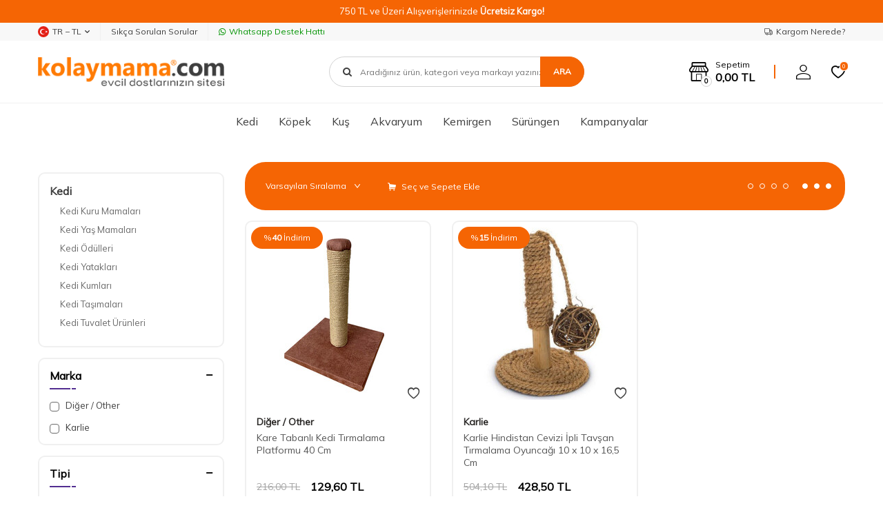

--- FILE ---
content_type: text/html; charset=UTF-8
request_url: https://www.kolaymama.com/tirmalama-tahtasi
body_size: 34903
content:
<!DOCTYPE html>
<html lang="tr-TR" >
<head>
<meta charset="utf-8" />
<title>Yüzlerce Uygun Çeşit İle Tırmalama Tahtaları KolayMama'da</title>
<meta name="description" content="Tırmalama tahtası evcil dostunuzun tırnaklarının törpülenmesi ve bakımı için önemli bir üründür aynı zamanda kedinizin oyun içgüdülerini geliştirir." />
<meta name="copyright" content="T-Soft E-Ticaret Sistemleri" />
<script>window['PRODUCT_DATA'] = [];</script>
<meta name="robots" content="index,follow" /><link rel="canonical" href="https://www.kolaymama.com/tirmalama-tahtasi"/>
<link rel="alternate" href="https://www.kolaymama.com/tirmalama-tahtasi" hreflang="x-default"/>
<link rel="alternate" hreflang="tr" href="https://www.kolaymama.com/tirmalama-tahtasi" />

            <meta property="og:image" content="https:kmlogo2026300x60-2.png"/>
            <meta name="twitter:image" content="https:kmlogo2026300x60-2.png" />
            <meta property="og:type" content="website" />
            <meta property="og:title" content="Yüzlerce Uygun Çeşit İle Tırmalama Tahtaları KolayMama'da" />
            <meta property="og:description" content="Tırmalama tahtası evcil dostunuzun tırnaklarının törpülenmesi ve bakımı için önemli bir üründür aynı zamanda kedinizin oyun içgüdülerini geliştirir." />
            <meta property="og:url" content="https://www.kolaymama.com/tirmalama-tahtasi" />
            <meta property="og:site_name" content="kolaymama.com" />
            <meta name="twitter:card" content="summary" />
            <meta name="twitter:title" content="Yüzlerce Uygun Çeşit İle Tırmalama Tahtaları KolayMama'da" />
            <meta name="twitter:description" content="Tırmalama tahtası evcil dostunuzun tırnaklarının törpülenmesi ve bakımı için önemli bir üründür aynı zamanda kedinizin oyun içgüdülerini geliştirir." />
            <script>
                const E_EXPORT_ACTIVE = 0;
                const CART_DROPDOWN_LIST = true;
                const ENDPOINT_PREFIX = '';
                const ENDPOINT_ALLOWED_KEYS = [];
                const SETTINGS = {"KVKK_REQUIRED":1,"NEGATIVE_STOCK":"0","DYNAMIC_LOADING_SHOW_BUTTON":0,"IS_COMMENT_RATE_ACTIVE":1};
                try {
                    var PAGE_TYPE = 'other';
                    var PAGE_ID = 79;
                    var ON_PAGE_READY = [];
                    var THEME_VERSION = 'v5';
                    var THEME_FOLDER = 'v5-petboutiq';
                    var MEMBER_INFO = {"ID":0,"CODE":"","FIRST_NAME":"","BIRTH_DATE":"","GENDER":"","LAST_NAME":"","MAIL":"","MAIL_HASH":"","PHONE":"","PHONE_HASH":"","PHONE_HASH_SHA":"","GROUP":0,"TRANSACTION_COUNT":0,"REPRESENTATIVE":"","KVKK":-1,"COUNTRY":"TR","E_COUNTRY":""};
                    var IS_VENDOR = 0;
                    var MOBILE_ACTIVE = false;
                    var CART_COUNT = '0';
                    var CART_TOTAL = '0,00';
                    var SESS_ID = 'a78b2a9d0ae02fc92113e53f91dd1d83';
                    var LANGUAGE = 'tr';
                    var CURRENCY = 'TL';
                    var SEP_DEC = ',';
                    var SEP_THO = '.';
                    var DECIMAL_LENGTH = 2;  
                    var SERVICE_INFO = null;
                    var CART_CSRF_TOKEN = 'dcaf298fe74cdd862cbdb4cdabe8450cbfff31f5ceb3395fd220e31381a7529e';
                    var CSRF_TOKEN = 'Q1UeBuIWr09IqUW2hTI+W3isBwcXxhINxpc4kVnOUEI=';
                    
                }
                catch(err) { }
            </script>
            <!--cache--><link rel="preload" as="font" href="/theme/v5/css/fonts/tsoft-icon.woff2?v=1" type="font/woff2" crossorigin>
<link rel="preconnect" href="https://fonts.gstatic.com" crossorigin>
<link rel="preload" as="style" href="https://fonts.googleapis.com/css2?family=Mulish&display=swap">
<link rel="stylesheet" href="https://fonts.googleapis.com/css2?family=Mulish&display=swap" media="print" onload="this.media='all'">
<noscript>
<link rel="stylesheet" href="https://fonts.googleapis.com/css2?family=Mulish&display=swap">
</noscript>
<link type="text/css" rel="stylesheet" href="/srv/compressed/load/all/css/tr/79/0.css?v=1768486158&isTablet=0&isMobile=0&userType=Ziyaretci">
<link rel="shortcut icon" href="//www.kolaymama.com/Data/EditorFiles/favicon.ico">
<meta name="viewport" content="width=device-width, initial-scale=1">
<script src="/theme/v5/js/callbacks.js?v=1768486158"></script>
<script src="/js/tsoftapps/v5/header.js?v=1768486158"></script>
<script type="text/javascript" src="/theme/kolaymama/js/placeholder.js"></script><meta name="google-site-verification" content="TctnK-QrOOpo42YOmzEJ0Eb66tX8jJI-JQr6uPsZqZM" />
<meta name='yandex-verification' content='4b4538fd19fa431d' /><!-- T-Soft Apps - v5 Google GTAG - Tracking Code Start -->
<script>
var GOOGLE_APP_HEAD = {
GA4_TRACKING_ID: 'G-MZJ4RGECND',
params: {
GA4_TRACKING_ID: 'G-MZJ4RGECND',
GTAG_TRACKING_ID: '',
},
run: () => {
for (const [key, value] of Object.entries(GOOGLE_APP_HEAD.params)) {
GOOGLE_APP_HEAD.params[key] = value === '{{' + key + '}}' || value === '' ? '' : value;
}
let script = document.createElement('script');
script.src = 'https://www.googletagmanager.com/gtag/js?id=' + (GOOGLE_APP_HEAD.params.GA4_TRACKING_ID || GOOGLE_APP_HEAD.params.GTAG_TRACKING_ID);
script.async = true;
document.head.appendChild(script);
}
}
GOOGLE_APP_HEAD.run();
function gtag() {
dataLayer.push(arguments);
}
</script>
<!-- T-Soft Apps - v5 Google GTAG - Tracking Code End --><meta name="google-site-verification" content="XXX" /><meta name="facebook-domain-verification" content="ctf4zhtsaqu1lp641huym3jdig31h8" /><script>
if(typeof window.FB_EVENT_ID == 'undefined'){
window.FB_EVENT_ID = "fb_" + new Date().getTime();
}
</script>
</head>
<body>
<input type="hidden" id="cookie-law" value="1">
<div class="w-100 d-flex flex-wrap ">
<div class=" col-12 col-sm-12 col-md-12 col-lg-12 col-xl-12 col-xxl-12 column-4043  "><div class="row">
<div id="relation|4742" data-id="4742" class="relArea col-12 v5-petboutiq  folder-header tpl-default "><div class="row">
<header class="container-fluid mb-1 mb-lg-0">
<div class="row">
<div id="header-bar" class="col-12 bg-primary text-center text-white">
750 TL ve Üzeri Alışverişlerinizde <b>Ücretsiz Kargo!</b>
</div>
<div id="header-top-menu" class="w-100 bg-light d-none d-lg-block">
<div class="container">
<div class="row">
<ul class="d-flex list-style-none w-100">
<li class="col-auto border-right border-light">
<div class="dropdown">
<a id="language-currency-btn-4742" href="#" class="d-flex align-items-center header-top-menu" data-toggle="dropdown">
<img class="language-img border-circle" src="/lang/tr/tr.webp" alt="tr" width="16" height="16">
TR &minus; TL
<i class="ti-arrow-down"></i>
</a>
<div class="dropdown-menu border border-round">
<div class="p-1 d-flex flex-wrap gap-1 ">
<a href="javascript:void(0)" class="w-100 d-flex align-items-center active fw-semibold" data-language="tr" data-toggle="language">
<img class="language-img border-circle mr-1" src="/lang/tr/tr.webp" alt="Türkçe" width="16" height="16">
Türkçe
<i class="ti-check ml-auto"></i> </a>
<a href="javascript:void(0)" class="w-100 d-flex align-items-center " data-language="en" data-toggle="language">
<img class="language-img border-circle mr-1" src="/lang/en/en.webp" alt="English" width="16" height="16">
English
</a>
</div>
</div>
</div>
</li>
<li class="col-auto border-right border-light">
<a href="https://www.kolaymama.com/yardim" target="" class="d-flex align-items-center header-top-menu ">Sıkça Sorulan Sorular</a>
</li>
<li class="col-auto">
<a target="_blank" href="https://wa.me/+905415596262" class="d-flex align-items-center fw-medium header-top-menu header-top-whatsapp">
<i class="ti-whatsapp"></i> Whatsapp Destek Hattı
</a>
</li>
<li class="col-auto ml-auto">
<a href="/siparis-takip" class="d-flex align-items-center header-top-menu">
<i class="ti-truck-o"></i> Kargom Nerede?
</a>
</li>
</ul>
</div>
</div>
</div>
<div id="header-main" class="w-100">
<div class="header-main-sticky border-bottom border-light py-1" data-toggle="sticky" data-parent="#header-main" data-scroll="50" data-mobile="true">
<div class="container">
<div class="row align-items-center justify-content-between">
<div class="col-auto d-lg-none">
<a href="#mobile-menu-4742" data-toggle="drawer" class="header-mobile-menu-btn">
<i class="ti-menu text-primary"></i>
</a>
</div>
<div class="col-4 col-lg-3 d-flex">
<a href="https://www.kolaymama.com/" id="logo">
<img src="https://www.kolaymama.com/Data/EditorFiles/kmlogo2026300x60-2.png" alt="Site Logo" />
</a>
</div>
<div id="header-search" class="col-12 col-lg-4 order-2 order-lg-0 mt-2 mt-md-1 mt-lg-0 ml-auto">
<form action="/arama" method="get" autocomplete="off" id="search" class="w-100 position-relative">
<input id="live-search" type="search" name="q" placeholder="Aradığınız ürün, kategori veya markayı yazınız." class="form-control form-control-md"
data-search="live-search" v-model="searchVal" data-licence="0">
<i class="ti-search"></i>
<button type="submit" class="btn btn-primary text-uppercase fw-bold" id="live-search-btn">Ara</button>
<div class="bg-white border border-round search-form-list" id="dynamic-search-4742" v-if="searchVal.length > 0 && data != ''" v-cloak>
<div class="w-100 p-1 dynamic-search" v-html="data"></div>
</div>
</form>
</div>
<div id="header-links" class="col-auto ml-auto">
<div class="row align-items-center justify-content-flex-end">
<div class="col-auto mr-md-1 position-relative" id="drawer-cart">
<a href="/sepet" class="d-flex align-items-center text-primary mr-md-1 header-cart-dropdown">
<i class="ti-shop position-relative"><span class="cart-soft-count fw-bold border">0</span></i>
<span class="d-none d-lg-block">
<span class="d-block cart-soft-text">Sepetim</span>
<span class="d-block fw-bold cart-soft-price-text">
<span class="cart-soft-price">0,00</span> TL
</span>
</span>
</a>
<div class="header-cart-dropdown-list d-none"></div>
</div>
<div class="col-auto" id="header-account">
<a href="#header-member-panel-4742" data-toggle="drawer" class="d-block text-primary">
<i class="ti-user"></i>
</a>
</div>
<div class="col-auto" id="header-favourite">
<a href="/uye-girisi-sayfasi" class="d-block text-primary position-relative">
<i class="ti-heart-o">
<span class="tsoft-favourite-count customer-favorites-count badge bg-primary text-white border border-white">0</span>
</i>
</a>
</div>
</div>
</div>
</div>
</div>
</div>
</div>
<div id="header-menu" class="w-100 position-relative d-none d-lg-block">
<div class="header-menu-sticky bg-white" data-toggle="sticky" data-parent="#header-menu" data-class="menu-sticky">
<div class="container">
<div class="row align-items-center">
<div id="sticky-logo" class="col col-lg-2 d-none">
<a href="https://www.kolaymama.com/">
<img src="https://www.kolaymama.com/Data/EditorFiles/kmlogo2026300x60-2.png" alt="Site Logo" />
</a>
</div>
<nav id="main-menu" class="col p-0">
<ul class="d-flex justify-content-center menu menu-4742">
<li class="px-1">
<a href="https://www.kolaymama.com/kedi" target="" class="d-flex align-items-center text-center " title="Kedi">Kedi</a>
<div class="w-100 py-2 sub-menu">
<div class="container">
<div class="row justify-content-center">
<div class="col-5">
<div class="row">
<div class="col-6 menu-item">
<a href="https://www.kolaymama.com/kedi-kuru-mamalar" target="" class="d-inline-block text-black " title="Kedi Kuru Mamaları">
Kedi Kuru Mamaları
</a>
</div>
<div class="col-6 menu-item">
<a href="https://www.kolaymama.com/kedi-yas-mamalar" target="" class="d-inline-block text-black " title="Kedi Yaş Mamaları">
Kedi Yaş Mamaları
</a>
</div>
<div class="col-6 menu-item">
<a href="https://www.kolaymama.com/kedi-oduller" target="" class="d-inline-block text-black " title="Kedi Ödülleri">
Kedi Ödülleri
</a>
</div>
<div class="col-6 menu-item">
<a href="https://www.kolaymama.com/kedi-yatak-yuvalar-ve-tasimalar" target="" class="d-inline-block text-black " title="Kedi Yatakları">
Kedi Yatakları
</a>
</div>
<div class="col-6 menu-item">
<a href="https://www.kolaymama.com/kedi-kumlari" target="" class="d-inline-block text-black " title="Kedi Kumları">
Kedi Kumları
</a>
</div>
<div class="col-6 menu-item">
<a href="https://www.kolaymama.com/kedi-tasimalari" target="" class="d-inline-block text-black " title="Kedi Taşımaları">
Kedi Taşımaları
</a>
</div>
<div class="col-6 menu-item">
<a href="https://www.kolaymama.com/kedi-tuvalet-urunleri" target="" class="d-inline-block text-black " title="Kedi Tuvalet Ürünleri">
Kedi Tuvalet Ürünleri
</a>
</div>
<div class="col-6 menu-item">
<a href="https://www.kolaymama.com/kedi-oyuncaklari" target="" class="d-inline-block text-black " title="Kedi Oyuncakları">
Kedi Oyuncakları
</a>
</div>
<div class="col-6 menu-item">
<a href="https://www.kolaymama.com/kedi-tasmalari" target="" class="d-inline-block text-black " title="Kedi Tasmaları">
Kedi Tasmaları
</a>
</div>
<div class="col-6 menu-item">
<a href="https://www.kolaymama.com/kedi-yedek-parcalar-735" target="" class="d-inline-block text-black " title="Kedi Yedek Parçalar">
Kedi Yedek Parçalar
</a>
</div>
<div class="col-6 menu-item">
<a href="https://www.kolaymama.com/kedi-tirmalamalari" target="" class="d-inline-block text-black " title="Kedi Tırmalamaları">
Kedi Tırmalamaları
</a>
</div>
<div class="col-6 menu-item">
<a href="https://www.kolaymama.com/kedi-kapilari" target="" class="d-inline-block text-black " title="Kedi Kapıları">
Kedi Kapıları
</a>
</div>
<div class="col-6 menu-item">
<a href="https://www.kolaymama.com/kedi-bakim-urunleri" target="" class="d-inline-block text-black " title="Kedi Bakım Ürünleri">
Kedi Bakım Ürünleri
</a>
</div>
<div class="col-6 menu-item">
<a href="https://www.kolaymama.com/kedi-aksesuarlari" target="" class="d-inline-block text-black " title="Kedi Aksesuarları">
Kedi Aksesuarları
</a>
</div>
<div class="col-6 menu-item">
<a href="https://www.kolaymama.com/kedi-mama-su-kaplari" target="" class="d-inline-block text-black " title="Kedi Mama ve Su Kapları">
Kedi Mama ve Su Kapları
</a>
</div>
<div class="col-6 menu-item">
<a href="https://www.kolaymama.com/kedi-ic-dis-parazit-urunleri" target="" class="d-inline-block text-black " title="Kedi Parazit Ürünleri">
Kedi Parazit Ürünleri
</a>
</div>
<div class="col-6 menu-item">
<a href="https://www.kolaymama.com/kedi-vitaminler-ve-katkilar" target="" class="d-inline-block text-black " title="Kedi Vitamin/Katkılar">
Kedi Vitamin/Katkılar
</a>
</div>
</div>
</div>
<div class="col-5 sub-menu-img d-flex">
<a href="https://www.kolaymama.com/kedi" class="ml-auto d-flex align-items-flex-start">
<img src="https://www.kolaymama.com/Data/img/menu_item/4/tr_img_1_4.png" title="Kedi">
</a>
</div>
</div>
</div>
</div>
</li>
<li class="px-1">
<a href="https://www.kolaymama.com/kopek" target="" class="d-flex align-items-center text-center " title="Köpek">Köpek</a>
<div class="w-100 py-2 sub-menu">
<div class="container">
<div class="row justify-content-center">
<div class="col-5">
<div class="row">
<div class="col-6 menu-item">
<a href="https://www.kolaymama.com/kopek-kuru-mamalar" target="" class="d-inline-block text-black " title="Köpek Kuru Mamaları">
Köpek Kuru Mamaları
</a>
</div>
<div class="col-6 menu-item">
<a href="https://www.kolaymama.com/kopek-yas-mamalar" target="" class="d-inline-block text-black " title="Köpek Yaş Mamaları">
Köpek Yaş Mamaları
</a>
</div>
<div class="col-6 menu-item">
<a href="https://www.kolaymama.com/kopek-kiyafetleri" target="" class="d-inline-block text-black " title="Köpek Kıyafetleri">
Köpek Kıyafetleri
</a>
</div>
<div class="col-6 menu-item">
<a href="https://www.kolaymama.com/kopek-oduller" target="" class="d-inline-block text-black " title="Köpek Ödülleri">
Köpek Ödülleri
</a>
</div>
<div class="col-6 menu-item">
<a href="https://www.kolaymama.com/kopek-vitaminler-ve-katkilar" target="" class="d-inline-block text-black " title="Köpek Vitaminleri">
Köpek Vitaminleri
</a>
</div>
<div class="col-6 menu-item">
<a href="https://www.kolaymama.com/kopek-oyuncaklari" target="" class="d-inline-block text-black " title="Köpek Oyuncakları">
Köpek Oyuncakları
</a>
</div>
<div class="col-6 menu-item">
<a href="https://www.kolaymama.com/kopek-tasmalari" target="" class="d-inline-block text-black " title="Köpek Tasmaları">
Köpek Tasmaları
</a>
</div>
<div class="col-6 menu-item">
<a href="https://www.kolaymama.com/kopek-battaniyesi" target="" class="d-inline-block text-black " title="Köpek Battaniyesi">
Köpek Battaniyesi
</a>
</div>
<div class="col-6 menu-item">
<a href="https://www.kolaymama.com/kopek-kulube-ve-tasimalari" target="" class="d-inline-block text-black " title="Köpek Kulübe ve Tel Kafes">
Köpek Kulübe ve Tel Kafes
</a>
</div>
<div class="col-6 menu-item">
<a href="https://www.kolaymama.com/kopek-tasimalari" target="" class="d-inline-block text-black " title="Köpek Taşımaları">
Köpek Taşımaları
</a>
</div>
<div class="col-6 menu-item">
<a href="https://www.kolaymama.com/kopek-kapilari" target="" class="d-inline-block text-black " title="Köpek Kapıları">
Köpek Kapıları
</a>
</div>
<div class="col-6 menu-item">
<a href="https://www.kolaymama.com/kopek-yedek-parcalar" target="" class="d-inline-block text-black " title="Köpek Yedek Parçaları">
Köpek Yedek Parçaları
</a>
</div>
<div class="col-6 menu-item">
<a href="https://www.kolaymama.com/kopek-yataklari" target="" class="d-inline-block text-black " title="Köpek Yatakları">
Köpek Yatakları
</a>
</div>
<div class="col-6 menu-item">
<a href="https://www.kolaymama.com/kopek-egitim-urunleri" target="" class="d-inline-block text-black " title="Köpek Eğitim Ürünleri">
Köpek Eğitim Ürünleri
</a>
</div>
<div class="col-6 menu-item">
<a href="https://www.kolaymama.com/kopek-mama-su-kaplari" target="" class="d-inline-block text-black " title="Köpek Mama/Su Kapları">
Köpek Mama/Su Kapları
</a>
</div>
<div class="col-6 menu-item">
<a href="https://www.kolaymama.com/kopek-ic-dis-parazit-urunleri" target="" class="d-inline-block text-black " title="Köpek Parazit Ürünleri">
Köpek Parazit Ürünleri
</a>
</div>
<div class="col-6 menu-item">
<a href="https://www.kolaymama.com/kopek-tuvalet-urunleri" target="" class="d-inline-block text-black " title="Köpek Tuvalet Ürünleri">
Köpek Tuvalet Ürünleri
</a>
</div>
<div class="col-6 menu-item">
<a href="https://www.kolaymama.com/kopek-aksesuarlari" target="" class="d-inline-block text-black " title="Köpek Aksesuarları">
Köpek Aksesuarları
</a>
</div>
<div class="col-6 menu-item">
<a href="https://www.kolaymama.com/kopek-bakim-urunleri" target="" class="d-inline-block text-black " title="Köpek Bakım Ürünleri">
Köpek Bakım Ürünleri
</a>
</div>
<div class="col-6 menu-item">
<a href="https://www.kolaymama.com/kopek-bahce-ekipmanlari" target="" class="d-inline-block text-black " title="Köpek Bahçe Ekipmanları">
Köpek Bahçe Ekipmanları
</a>
</div>
</div>
</div>
<div class="col-5 sub-menu-img d-flex">
<a href="https://www.kolaymama.com/kopek" class="ml-auto d-flex align-items-flex-start">
<img src="https://www.kolaymama.com/Data/img/menu_item/8/tr_img_1_8.png" title="Köpek">
</a>
</div>
</div>
</div>
</div>
</li>
<li class="px-1">
<a href="https://www.kolaymama.com/kus" target="" class="d-flex align-items-center text-center " title="Kuş">Kuş</a>
<div class="w-100 py-2 sub-menu">
<div class="container">
<div class="row justify-content-center">
<div class="col-5">
<div class="row">
<div class="col-6 menu-item">
<a href="https://www.kolaymama.com/kus-yemleri" target="" class="d-inline-block text-black " title="Kuş Yem ve Mamaları">
Kuş Yem ve Mamaları
</a>
</div>
<div class="col-6 menu-item">
<a href="https://www.kolaymama.com/kus-suluklari" target="" class="d-inline-block text-black " title="Kuş Sulukları">
Kuş Sulukları
</a>
</div>
<div class="col-6 menu-item">
<a href="https://www.kolaymama.com/kus-yemlikler" target="" class="d-inline-block text-black " title="Kuş Yemlikler">
Kuş Yemlikler
</a>
</div>
<div class="col-6 menu-item">
<a href="https://www.kolaymama.com/kus-temizlik-urunleri" target="" class="d-inline-block text-black " title="Kuş Temizlik Ürünleri">
Kuş Temizlik Ürünleri
</a>
</div>
<div class="col-6 menu-item">
<a href="https://www.kolaymama.com/kus-bakim-urunleri" target="" class="d-inline-block text-black " title="Kuş Bakım Ürünleri">
Kuş Bakım Ürünleri
</a>
</div>
<div class="col-6 menu-item">
<a href="https://www.kolaymama.com/kus-odulleri" target="" class="d-inline-block text-black " title="Kuş Ödülleri">
Kuş Ödülleri
</a>
</div>
<div class="col-6 menu-item">
<a href="https://www.kolaymama.com/kus-dekorasyonlari" target="" class="d-inline-block text-black " title="Kuş Dekorasyonları">
Kuş Dekorasyonları
</a>
</div>
<div class="col-6 menu-item">
<a href="https://www.kolaymama.com/kus-kafes-aksesuarlari" target="" class="d-inline-block text-black " title="Kuş Kafes Aksesuarları">
Kuş Kafes Aksesuarları
</a>
</div>
<div class="col-6 menu-item">
<a href="https://www.kolaymama.com/kafes-ve-yuvalar" target="" class="d-inline-block text-black " title="Kuş Kafes ve Yuvaları">
Kuş Kafes ve Yuvaları
</a>
</div>
<div class="col-6 menu-item">
<a href="https://www.kolaymama.com/oyuncaklar" target="" class="d-inline-block text-black " title="Kuş Oyuncakları">
Kuş Oyuncakları
</a>
</div>
<div class="col-6 menu-item">
<a href="https://www.kolaymama.com/kus-gaga-taslari-mineraller" target="" class="d-inline-block text-black " title="Kuş Gaga Taşları-Mineraller">
Kuş Gaga Taşları-Mineraller
</a>
</div>
<div class="col-6 menu-item">
<a href="https://www.kolaymama.com/krakerler" target="" class="d-inline-block text-black " title="Kuş Krakerleri">
Kuş Krakerleri
</a>
</div>
<div class="col-6 menu-item">
<a href="https://www.kolaymama.com/kus-kumlari" target="" class="d-inline-block text-black " title="Kuş Kumları">
Kuş Kumları
</a>
</div>
<div class="col-6 menu-item">
<a href="https://www.kolaymama.com/kus-yem-katkilari" target="" class="d-inline-block text-black " title="Kuş Yemi Katkısı-Vitamin">
Kuş Yemi Katkısı-Vitamin
</a>
</div>
</div>
</div>
<div class="col-5 sub-menu-img d-flex">
<a href="https://www.kolaymama.com/kus" class="ml-auto d-flex align-items-flex-start">
<img src="https://www.kolaymama.com/Data/img/menu_item/9/tr_img_1_9.png" title="Kuş">
</a>
</div>
</div>
</div>
</div>
</li>
<li class="px-1">
<a href="https://www.kolaymama.com/akvaryum" target="" class="d-flex align-items-center text-center " title="Akvaryum">Akvaryum</a>
<div class="w-100 py-2 sub-menu">
<div class="container">
<div class="row justify-content-center">
<div class="col-5">
<div class="row">
<div class="col-6 menu-item">
<a href="https://www.kolaymama.com/balik-yemleri" target="" class="d-inline-block text-black " title="Balık Yemleri">
Balık Yemleri
</a>
</div>
<div class="col-6 menu-item">
<a href="https://www.kolaymama.com/akvaryumlar-fanuslar" target="" class="d-inline-block text-black " title="Akvaryumlar - Fanuslar">
Akvaryumlar - Fanuslar
</a>
</div>
<div class="col-6 menu-item">
<a href="https://www.kolaymama.com/bitki-bakim-urunleri" target="" class="d-inline-block text-black " title="Bitki Bakım Ürünleri">
Bitki Bakım Ürünleri
</a>
</div>
<div class="col-6 menu-item">
<a href="https://www.kolaymama.com/cam-silecekleri" target="" class="d-inline-block text-black " title="Cam Silecekleri">
Cam Silecekleri
</a>
</div>
<div class="col-6 menu-item">
<a href="https://www.kolaymama.com/bitki-ekipmanlari" target="" class="d-inline-block text-black " title="Bitki Ekipmanları">
Bitki Ekipmanları
</a>
</div>
<div class="col-6 menu-item">
<a href="https://www.kolaymama.com/sump-ve-kafa-motorlari" target="" class="d-inline-block text-black " title="Sump ve Kafa Motorları">
Sump ve Kafa Motorları
</a>
</div>
<div class="col-6 menu-item">
<a href="https://www.kolaymama.com/dereceler" target="" class="d-inline-block text-black " title="Dereceler">
Dereceler
</a>
</div>
<div class="col-6 menu-item">
<a href="https://www.kolaymama.com/su-duzenleyiciler-411" target="" class="d-inline-block text-black " title="Su Düzenleyiciler">
Su Düzenleyiciler
</a>
</div>
<div class="col-6 menu-item">
<a href="https://www.kolaymama.com/difuzor" target="" class="d-inline-block text-black " title="CO2-Difuzör">
CO2-Difuzör
</a>
</div>
<div class="col-6 menu-item">
<a href="https://www.kolaymama.com/balik-vitaminleri" target="" class="d-inline-block text-black " title="Balık Vitaminleri">
Balık Vitaminleri
</a>
</div>
<div class="col-6 menu-item">
<a href="https://www.kolaymama.com/deniz-akvaryum-malzemeleri" target="" class="d-inline-block text-black " title="Deniz Akvaryum Malzemeleri">
Deniz Akvaryum Malzemeleri
</a>
</div>
<div class="col-6 menu-item">
<a href="https://www.kolaymama.com/dekorlar-susler" target="" class="d-inline-block text-black " title="Dekorlar - Süsler">
Dekorlar - Süsler
</a>
</div>
<div class="col-6 menu-item">
<a href="https://www.kolaymama.com/filtreler" target="" class="d-inline-block text-black " title="Filtreler">
Filtreler
</a>
</div>
<div class="col-6 menu-item">
<a href="https://www.kolaymama.com/filtre-malzemeleri" target="" class="d-inline-block text-black " title="Filtre Malzemeleri">
Filtre Malzemeleri
</a>
</div>
<div class="col-6 menu-item">
<a href="https://www.kolaymama.com/hava-motorlari" target="" class="d-inline-block text-black " title="Hava Motorları">
Hava Motorları
</a>
</div>
<div class="col-6 menu-item">
<a href="https://www.kolaymama.com/hava-taslari" target="" class="d-inline-block text-black " title="Hava Taşları">
Hava Taşları
</a>
</div>
<div class="col-6 menu-item">
<a href="https://www.kolaymama.com/isiticilar-termometreler" target="" class="d-inline-block text-black " title="Isıtıcılar / Termometreler">
Isıtıcılar / Termometreler
</a>
</div>
<div class="col-6 menu-item">
<a href="https://www.kolaymama.com/kepceler-yavruluklar" target="" class="d-inline-block text-black " title="Kepçeler - Yavruluklar">
Kepçeler - Yavruluklar
</a>
</div>
<div class="col-6 menu-item">
<a href="https://www.kolaymama.com/kumlar-cakil-ve-kayalar" target="" class="d-inline-block text-black " title="Kumlar - Çakıl ve Kayalar">
Kumlar - Çakıl ve Kayalar
</a>
</div>
<div class="col-6 menu-item">
<a href="https://www.kolaymama.com/lambalar-ve-ekipmanlari" target="" class="d-inline-block text-black " title="Lambalar ve Ekipmanları">
Lambalar ve Ekipmanları
</a>
</div>
<div class="col-6 menu-item">
<a href="https://www.kolaymama.com/masalar" target="" class="d-inline-block text-black " title="Maşa ve Makaslar">
Maşa ve Makaslar
</a>
</div>
<div class="col-6 menu-item">
<a href="https://www.kolaymama.com/sifon-ve-kum-pipetleri" target="" class="d-inline-block text-black " title="Sifon ve Kum Pipetleri">
Sifon ve Kum Pipetleri
</a>
</div>
<div class="col-6 menu-item">
<a href="https://www.kolaymama.com/sirkulasyon-motorlari" target="" class="d-inline-block text-black " title="Sirkülasyon Motorları">
Sirkülasyon Motorları
</a>
</div>
<div class="col-6 menu-item">
<a href="https://www.kolaymama.com/ph-olcum-duzenleyiciler" target="" class="d-inline-block text-black " title="PH Ölçüm - Düzenleyiciler">
PH Ölçüm - Düzenleyiciler
</a>
</div>
<div class="col-6 menu-item">
<a href="https://www.kolaymama.com/test-kitleri" target="" class="d-inline-block text-black " title="Test Kitleri">
Test Kitleri
</a>
</div>
<div class="col-6 menu-item">
<a href="https://www.kolaymama.com/teknik-parcalar" target="" class="d-inline-block text-black " title="Teknik Parçalar">
Teknik Parçalar
</a>
</div>
<div class="col-6 menu-item">
<a href="https://www.kolaymama.com/yemleme-makinalari" target="" class="d-inline-block text-black " title="Yemleme Makinaları">
Yemleme Makinaları
</a>
</div>
<div class="col-6 menu-item">
<a href="https://www.kolaymama.com/yedek-parcalar" target="" class="d-inline-block text-black " title="Yedek Parçalar">
Yedek Parçalar
</a>
</div>
</div>
</div>
<div class="col-5 sub-menu-img d-flex">
<a href="https://www.kolaymama.com/akvaryum" class="ml-auto d-flex align-items-flex-start">
<img src="https://www.kolaymama.com/Data/img/menu_item/0/tr_img_1_10.png" title="Akvaryum">
</a>
</div>
</div>
</div>
</div>
</li>
<li class="px-1">
<a href="https://www.kolaymama.com/kemirgenler" target="" class="d-flex align-items-center text-center " title="Kemirgen">Kemirgen</a>
<div class="w-100 py-2 sub-menu">
<div class="container">
<div class="row justify-content-center">
<div class="col-5">
<div class="row">
<div class="col-6 menu-item">
<a href="https://www.kolaymama.com/ginepig" target="" class="d-inline-block text-black " title="Ginepig">
Ginepig
</a>
</div>
<div class="col-6 menu-item">
<a href="https://www.kolaymama.com/hamster" target="" class="d-inline-block text-black " title="Hamster">
Hamster
</a>
</div>
<div class="col-6 menu-item">
<a href="https://www.kolaymama.com/tavsan" target="" class="d-inline-block text-black " title="Tavşan">
Tavşan
</a>
</div>
</div>
</div>
<div class="col-5 sub-menu-img d-flex">
<a href="https://www.kolaymama.com/kemirgenler" class="ml-auto d-flex align-items-flex-start">
<img src="https://www.kolaymama.com/Data/img/menu_item/1/tr_img_1_11.png" title="Kemirgen">
</a>
</div>
</div>
</div>
</div>
</li>
<li class="px-1">
<a href="https://www.kolaymama.com/surungen" target="" class="d-flex align-items-center text-center " title="Sürüngen">Sürüngen</a>
<div class="w-100 py-2 sub-menu">
<div class="container">
<div class="row justify-content-center">
<div class="col-5">
<div class="row">
<div class="col-6 menu-item">
<a href="https://www.kolaymama.com/surungen-yemleri" target="" class="d-inline-block text-black " title="Sürüngen Yemleri">
Sürüngen Yemleri
</a>
</div>
<div class="col-6 menu-item">
<a href="https://www.kolaymama.com/terrarium-kafes" target="" class="d-inline-block text-black " title="Terrarium-Kafes">
Terrarium-Kafes
</a>
</div>
<div class="col-6 menu-item">
<a href="https://www.kolaymama.com/aksesuarlar-1" target="" class="d-inline-block text-black " title="Aksesuarlar">
Aksesuarlar
</a>
</div>
<div class="col-6 menu-item">
<a href="https://www.kolaymama.com/aydinlatmalar" target="" class="d-inline-block text-black " title="Aydınlatmalar">
Aydınlatmalar
</a>
</div>
<div class="col-6 menu-item">
<a href="https://www.kolaymama.com/isiticilar" target="" class="d-inline-block text-black " title="Isıtıcılar">
Isıtıcılar
</a>
</div>
<div class="col-6 menu-item">
<a href="https://www.kolaymama.com/bakim-urunleri-1" target="" class="d-inline-block text-black " title="Bakım Ürünleri">
Bakım Ürünleri
</a>
</div>
<div class="col-6 menu-item">
<a href="https://www.kolaymama.com/taban-malzemeleri" target="" class="d-inline-block text-black " title="Taban Malzemeleri">
Taban Malzemeleri
</a>
</div>
<div class="col-6 menu-item">
<a href="https://www.kolaymama.com/mama-su-kaplari-2" target="" class="d-inline-block text-black " title="Mama-Su Kapları">
Mama-Su Kapları
</a>
</div>
<div class="col-6 menu-item">
<a href="https://www.kolaymama.com/vitamin-ve-mineraller" target="" class="d-inline-block text-black " title="Vitamin ve Mineraller">
Vitamin ve Mineraller
</a>
</div>
<div class="col-6 menu-item">
<a href="https://www.kolaymama.com/oyuncaklar-1" target="" class="d-inline-block text-black " title="Oyuncaklar">
Oyuncaklar
</a>
</div>
<div class="col-6 menu-item">
<a href="https://www.kolaymama.com/surungen-kumlari" target="" class="d-inline-block text-black " title="Sürüngen Kumları">
Sürüngen Kumları
</a>
</div>
<div class="col-6 menu-item">
<a href="https://www.kolaymama.com/kaplumbaga-yemleri" target="" class="d-inline-block text-black " title="Kaplumbağa Yemleri">
Kaplumbağa Yemleri
</a>
</div>
</div>
</div>
<div class="col-5 sub-menu-img d-flex">
<a href="https://www.kolaymama.com/surungen" class="ml-auto d-flex align-items-flex-start">
<img src="https://www.kolaymama.com/Data/img/menu_item/2/tr_img_1_12.png" title="Sürüngen">
</a>
</div>
</div>
</div>
</div>
</li>
<li class="px-1">
<a href="https://www.kolaymama.com/kampanyali-urunler" target="" class="d-flex align-items-center text-center " title="Kampanyalar">Kampanyalar</a>
<div class="w-100 py-2 sub-menu">
<div class="container">
<div class="row justify-content-center">
<div class="col-12">
<div class="row">
<div class="col-3 menu-item">
<a href="https://www.kolaymama.com/bonus-paketler" target="" class="d-inline-block text-black " title="Bonus Paketler">
Bonus Paketler
</a>
</div>
<div class="col-3 menu-item">
<a href="https://www.kolaymama.com/kampanyalar-kedi" target="" class="d-inline-block text-black " title="Kedi Kampanyaları">
Kedi Kampanyaları
</a>
</div>
<div class="col-3 menu-item">
<a href="https://www.kolaymama.com/kampanyalar-kopek" target="" class="d-inline-block text-black " title="Köpek Kampanyaları">
Köpek Kampanyaları
</a>
</div>
</div>
</div>
</div>
</div>
</div>
</li>
</ul>
</nav>
<div id="sticky-links" class="col-auto d-none">
<div class="row align-items-center justify-content-flex-end">
<div class="col-auto">
<a href="#header-cart-panel-4742" data-toggle="drawer" class="d-flex align-items-center text-primary">
<i class="ti-shop position-relative"><span class="cart-soft-count fw-bold border">0</span></i>
</a>
</div>
<div class="col-auto">
<a href="#header-member-panel-4742" data-toggle="drawer" class="d-block text-primary">
<i class="ti-user"></i>
</a>
</div>
<div class="col-auto">
<a href="/uye-alisveris-listesi" class="d-block text-primary position-relative">
<i class="ti-heart-o">
<span class="tsoft-favourite-count customer-favorites-count badge bg-primary text-white border border-white">0</span>
</i>
</a>
</div>
</div>
</div>
</div>
</div>
</div>
</div>
</div>
</header>
<div data-rel="mobile-menu-4742" class="drawer-overlay"></div>
<div id="mobile-menu-4742" class="drawer-wrapper" data-display="overlay" data-position="left">
<div class="w-100">
<div class="p-1 mobile-menu-title">
<div class="block-title text-uppercase text-primary">Menü</div>
</div>
<nav class="w-100 px-1">
<ul class="w-100 clearfix">
<li class="w-100 border-bottom">
<div class="d-block fw-bold text-uppercase menu-item " data-toggle="accordion">
Kedi
<span>
<i class="ti-plus"></i>
<i class="ti-minus"></i>
</span>
</div>
<div class="clearfix border-top accordion-body">
<ul class="w-100 px-1">
<li class="w-100 border-bottom">
<a href="https://www.kolaymama.com/kedi-kuru-mamalar" target="" class="d-block fw-bold text-uppercase " title="Kedi Kuru Mamaları">Kedi Kuru Mamaları</a>
</li>
<li class="w-100 border-bottom">
<a href="https://www.kolaymama.com/kedi-yas-mamalar" target="" class="d-block fw-bold text-uppercase " title="Kedi Yaş Mamaları">Kedi Yaş Mamaları</a>
</li>
<li class="w-100 border-bottom">
<a href="https://www.kolaymama.com/kedi-oduller" target="" class="d-block fw-bold text-uppercase " title="Kedi Ödülleri">Kedi Ödülleri</a>
</li>
<li class="w-100 border-bottom">
<a href="https://www.kolaymama.com/kedi-yatak-yuvalar-ve-tasimalar" target="" class="d-block fw-bold text-uppercase " title="Kedi Yatakları">Kedi Yatakları</a>
</li>
<li class="w-100 border-bottom">
<a href="https://www.kolaymama.com/kedi-kumlari" target="" class="d-block fw-bold text-uppercase " title="Kedi Kumları">Kedi Kumları</a>
</li>
<li class="w-100 border-bottom">
<a href="https://www.kolaymama.com/kedi-tasimalari" target="" class="d-block fw-bold text-uppercase " title="Kedi Taşımaları">Kedi Taşımaları</a>
</li>
<li class="w-100 border-bottom">
<a href="https://www.kolaymama.com/kedi-tuvalet-urunleri" target="" class="d-block fw-bold text-uppercase " title="Kedi Tuvalet Ürünleri">Kedi Tuvalet Ürünleri</a>
</li>
<li class="w-100 border-bottom">
<a href="https://www.kolaymama.com/kedi-oyuncaklari" target="" class="d-block fw-bold text-uppercase " title="Kedi Oyuncakları">Kedi Oyuncakları</a>
</li>
<li class="w-100 border-bottom">
<a href="https://www.kolaymama.com/kedi-tasmalari" target="" class="d-block fw-bold text-uppercase " title="Kedi Tasmaları">Kedi Tasmaları</a>
</li>
<li class="w-100 border-bottom">
<div class="d-block fw-bold text-uppercase menu-item " data-toggle="accordion">
Kedi Yedek Parçalar
<span>
<i class="ti-plus"></i>
<i class="ti-minus"></i>
</span>
</div>
<div class="clearfix border-top accordion-body">
<ul class="w-100 px-1">
<li class="w-100 border-bottom">
<a href="https://www.kolaymama.com/mama-ve-su-kaplari-736" target="" class="d-block fw-bold text-uppercase " title="Mama ve Su Kapları">Mama ve Su Kapları</a>
</li>
<li class="w-100 border-bottom">
<a href="https://www.kolaymama.com/tarak-ve-tras-makinalari-737" target="" class="d-block fw-bold text-uppercase " title="Tarak ve Traş Makinaları">Tarak ve Traş Makinaları</a>
</li>
<li class="w-100 border-bottom">
<a href="https://www.kolaymama.com/kulube-ve-tasimalar-738" target="" class="d-block fw-bold text-uppercase " title="Kulübe ve Taşımalar">Kulübe ve Taşımalar</a>
</li>
<li class="w-100 border-bottom">
<a href="https://www.kolaymama.com/tasma-ve-bahce-ekipmanlari-739" target="" class="d-block fw-bold text-uppercase " title="Tasma ve Bahçe Ekipmanları">Tasma ve Bahçe Ekipmanları</a>
</li>
<li class="w-100 border-bottom">
<a href="https://www.kolaymama.com/kapilar-740" target="" class="d-block fw-bold text-uppercase " title="Kapılar">Kapılar</a>
</li>
<li class="w-100 border-bottom">
<a href="https://www.kolaymama.com/tirmalama-ve-oyuncaklar" target="" class="d-block fw-bold text-uppercase " title="Tırmalama ve Oyuncaklar">Tırmalama ve Oyuncaklar</a>
</li>
<li class="w-100 border-bottom">
<a href="https://www.kolaymama.com/tuvalet-urunleri" target="" class="d-block fw-bold text-uppercase " title="Tuvalet Ürünleri">Tuvalet Ürünleri</a>
</li>
<li class="w-100">
<a href="https://www.kolaymama.com/kedi-yedek-parcalar-735" target="" class="d-block fw-bold text-uppercase text-primary" title="Tümünü Gör">Tümünü Gör</a>
</li>
</ul>
</div>
</li>
<li class="w-100 border-bottom">
<a href="https://www.kolaymama.com/kedi-tirmalamalari" target="" class="d-block fw-bold text-uppercase " title="Kedi Tırmalamaları">Kedi Tırmalamaları</a>
</li>
<li class="w-100 border-bottom">
<a href="https://www.kolaymama.com/kedi-kapilari" target="" class="d-block fw-bold text-uppercase " title="Kedi Kapıları">Kedi Kapıları</a>
</li>
<li class="w-100 border-bottom">
<div class="d-block fw-bold text-uppercase menu-item " data-toggle="accordion">
Kedi Bakım Ürünleri
<span>
<i class="ti-plus"></i>
<i class="ti-minus"></i>
</span>
</div>
<div class="clearfix border-top accordion-body">
<ul class="w-100 px-1">
<li class="w-100 border-bottom">
<a href="https://www.kolaymama.com/kedi-sakinlestirici" target="" class="d-block fw-bold text-uppercase " title="Sakinleştirici">Sakinleştirici</a>
</li>
<li class="w-100 border-bottom">
<a href="https://www.kolaymama.com/dezenfektanlar-403" target="" class="d-block fw-bold text-uppercase " title="Dezenfektanlar">Dezenfektanlar</a>
</li>
<li class="w-100 border-bottom">
<a href="https://www.kolaymama.com/kedi-agiz-ve-dis-bakimi" target="" class="d-block fw-bold text-uppercase " title="Ağız ve Diş Bakımı">Ağız ve Diş Bakımı</a>
</li>
<li class="w-100 border-bottom">
<a href="https://www.kolaymama.com/kedi-biberonlar" target="" class="d-block fw-bold text-uppercase " title="Biberonlar">Biberonlar</a>
</li>
<li class="w-100 border-bottom">
<a href="https://www.kolaymama.com/kedi-bit-pire-ve-kene-kovucu" target="" class="d-block fw-bold text-uppercase " title="Bit/Pire ve Kene Kovucu">Bit/Pire ve Kene Kovucu</a>
</li>
<li class="w-100 border-bottom">
<a href="https://www.kolaymama.com/kedi-temizlik-urunleri" target="" class="d-block fw-bold text-uppercase " title="Temizlik Ürünleri">Temizlik Ürünleri</a>
</li>
<li class="w-100 border-bottom">
<a href="https://www.kolaymama.com/kedi-eldivenler" target="" class="d-block fw-bold text-uppercase " title="Eldivenler">Eldivenler</a>
</li>
<li class="w-100 border-bottom">
<a href="https://www.kolaymama.com/kedi-furminator-taraklar" target="" class="d-block fw-bold text-uppercase " title="Furminatör Taraklar">Furminatör Taraklar</a>
</li>
<li class="w-100 border-bottom">
<a href="https://www.kolaymama.com/kedi-goz-ve-kulak-bakimi" target="" class="d-block fw-bold text-uppercase " title="Göz ve Kulak Bakımı">Göz ve Kulak Bakımı</a>
</li>
<li class="w-100 border-bottom">
<a href="https://www.kolaymama.com/kedi-hijyenik-mendiller" target="" class="d-block fw-bold text-uppercase " title="Hijyenik Mendiller">Hijyenik Mendiller</a>
</li>
<li class="w-100 border-bottom">
<a href="https://www.kolaymama.com/kedi-uzaklastiricilar" target="" class="d-block fw-bold text-uppercase " title="Kedi/Köpek Uzaklaştırıcılar">Kedi/Köpek Uzaklaştırıcılar</a>
</li>
<li class="w-100 border-bottom">
<a href="https://www.kolaymama.com/kedi-leke-koku-gidericiler" target="" class="d-block fw-bold text-uppercase " title="Leke/Koku Gidericiler">Leke/Koku Gidericiler</a>
</li>
<li class="w-100 border-bottom">
<a href="https://www.kolaymama.com/kedi-medikal-urunler" target="" class="d-block fw-bold text-uppercase " title="Medikal Ürünler">Medikal Ürünler</a>
</li>
<li class="w-100 border-bottom">
<a href="https://www.kolaymama.com/pati-bakimi" target="" class="d-block fw-bold text-uppercase " title="Pati Bakımı">Pati Bakımı</a>
</li>
<li class="w-100 border-bottom">
<a href="https://www.kolaymama.com/kedi-parfum-ve-deodorantlar" target="" class="d-block fw-bold text-uppercase " title="Parfüm ve Deodorantlar">Parfüm ve Deodorantlar</a>
</li>
<li class="w-100 border-bottom">
<a href="https://www.kolaymama.com/kedi-tarak-ve-fircalar" target="" class="d-block fw-bold text-uppercase " title="Tarak ve Fırçalar">Tarak ve Fırçalar</a>
</li>
<li class="w-100 border-bottom">
<a href="https://www.kolaymama.com/kedi-tirnak-makaslari-ve-torpuler" target="" class="d-block fw-bold text-uppercase " title="Makaslar/Törpüler">Makaslar/Törpüler</a>
</li>
<li class="w-100 border-bottom">
<a href="https://www.kolaymama.com/kedi-tuy-toplama-rulolari" target="" class="d-block fw-bold text-uppercase " title="Tüy Toplama Ekipmanları">Tüy Toplama Ekipmanları</a>
</li>
<li class="w-100 border-bottom">
<a href="https://www.kolaymama.com/kedi-sampuanlar" target="" class="d-block fw-bold text-uppercase " title="Şampuanlar">Şampuanlar</a>
</li>
<li class="w-100 border-bottom">
<a href="https://www.kolaymama.com/kedi-tuy-ve-deri-bakimi" target="" class="d-block fw-bold text-uppercase " title="Tüy ve Deri Bakımı">Tüy ve Deri Bakımı</a>
</li>
<li class="w-100 border-bottom">
<a href="https://www.kolaymama.com/kedi-yakaliklari" target="" class="d-block fw-bold text-uppercase " title="Yakalıklar">Yakalıklar</a>
</li>
<li class="w-100">
<a href="https://www.kolaymama.com/kedi-bakim-urunleri" target="" class="d-block fw-bold text-uppercase text-primary" title="Tümünü Gör">Tümünü Gör</a>
</li>
</ul>
</div>
</li>
<li class="w-100 border-bottom">
<a href="https://www.kolaymama.com/kedi-aksesuarlari" target="" class="d-block fw-bold text-uppercase " title="Kedi Aksesuarları">Kedi Aksesuarları</a>
</li>
<li class="w-100 border-bottom">
<a href="https://www.kolaymama.com/kedi-mama-su-kaplari" target="" class="d-block fw-bold text-uppercase " title="Kedi Mama ve Su Kapları">Kedi Mama ve Su Kapları</a>
</li>
<li class="w-100 border-bottom">
<a href="https://www.kolaymama.com/kedi-ic-dis-parazit-urunleri" target="" class="d-block fw-bold text-uppercase " title="Kedi Parazit Ürünleri">Kedi Parazit Ürünleri</a>
</li>
<li class="w-100 border-bottom">
<div class="d-block fw-bold text-uppercase menu-item " data-toggle="accordion">
Kedi Vitamin/Katkılar
<span>
<i class="ti-plus"></i>
<i class="ti-minus"></i>
</span>
</div>
<div class="clearfix border-top accordion-body">
<ul class="w-100 px-1">
<li class="w-100 border-bottom">
<a href="https://www.kolaymama.com/kedi-enerji-vitamini" target="" class="d-block fw-bold text-uppercase " title="Enerji Vitamini">Enerji Vitamini</a>
</li>
<li class="w-100 border-bottom">
<a href="https://www.kolaymama.com/kedi-vitamin-katkilar-sakinlestirici" target="" class="d-block fw-bold text-uppercase " title="Sakinleştirici">Sakinleştirici</a>
</li>
<li class="w-100 border-bottom">
<a href="https://www.kolaymama.com/light/dusuk-kalori" target="" class="d-block fw-bold text-uppercase " title="Light/Düşük Kalori">Light/Düşük Kalori</a>
</li>
<li class="w-100 border-bottom">
<a href="https://www.kolaymama.com/kisirlastirilmis" target="" class="d-block fw-bold text-uppercase " title="Kısırlaştırılmış">Kısırlaştırılmış</a>
</li>
<li class="w-100 border-bottom">
<a href="https://www.kolaymama.com/kedi-agiz-ve-dis-sagligi" target="" class="d-block fw-bold text-uppercase " title="Ağız ve Diş Sağlığı">Ağız ve Diş Sağlığı</a>
</li>
<li class="w-100 border-bottom">
<a href="https://www.kolaymama.com/kedi-bagisiklik-sistemi" target="" class="d-block fw-bold text-uppercase " title="Bağışıklık Sistemi">Bağışıklık Sistemi</a>
</li>
<li class="w-100 border-bottom">
<a href="https://www.kolaymama.com/kedi-biotin-cinko" target="" class="d-block fw-bold text-uppercase " title="Biotin - Çinko">Biotin - Çinko</a>
</li>
<li class="w-100 border-bottom">
<a href="https://www.kolaymama.com/kedi-deri-ve-tuy-sagligi" target="" class="d-block fw-bold text-uppercase " title="Deri ve Tüy Sağlığı">Deri ve Tüy Sağlığı</a>
</li>
<li class="w-100 border-bottom">
<a href="https://www.kolaymama.com/kedi-eklem-destekleyici" target="" class="d-block fw-bold text-uppercase " title="Eklem Destekleyici">Eklem Destekleyici</a>
</li>
<li class="w-100 border-bottom">
<a href="https://www.kolaymama.com/idrar-yolu-sagligi-1" target="" class="d-block fw-bold text-uppercase " title="İdrar Yolu Sağlığı">İdrar Yolu Sağlığı</a>
</li>
<li class="w-100 border-bottom">
<a href="https://www.kolaymama.com/kedi-kalsiyum" target="" class="d-block fw-bold text-uppercase " title="Kalsiyum">Kalsiyum</a>
</li>
<li class="w-100 border-bottom">
<a href="https://www.kolaymama.com/kedi-kas-ve-kemik" target="" class="d-block fw-bold text-uppercase " title="Kas ve Kemik">Kas ve Kemik</a>
</li>
<li class="w-100 border-bottom">
<a href="https://www.kolaymama.com/kedi-multivitamin" target="" class="d-block fw-bold text-uppercase " title="Multivitamin">Multivitamin</a>
</li>
<li class="w-100 border-bottom">
<a href="https://www.kolaymama.com/kedi-sindirim-sistemi" target="" class="d-block fw-bold text-uppercase " title="Sindirim Sistemi">Sindirim Sistemi</a>
</li>
<li class="w-100 border-bottom">
<a href="https://www.kolaymama.com/kedi-sut-tozlari" target="" class="d-block fw-bold text-uppercase " title="Süt ve Süt Tozları">Süt ve Süt Tozları</a>
</li>
<li class="w-100 border-bottom">
<a href="https://www.kolaymama.com/kedi-tuy-yumagi-kontrolu" target="" class="d-block fw-bold text-uppercase " title="Tüy Yumağı Kontrolü">Tüy Yumağı Kontrolü</a>
</li>
<li class="w-100 border-bottom">
<a href="https://www.kolaymama.com/renal-sistemi" target="" class="d-block fw-bold text-uppercase " title="Renal Sistemi">Renal Sistemi</a>
</li>
<li class="w-100 border-bottom">
<a href="https://www.kolaymama.com/kedi-vitamin" target="" class="d-block fw-bold text-uppercase " title="Vitamin">Vitamin</a>
</li>
<li class="w-100 border-bottom">
<a href="https://www.kolaymama.com/kedi-vucut-butunlugu" target="" class="d-block fw-bold text-uppercase " title="Vücut Bütünlüğü">Vücut Bütünlüğü</a>
</li>
<li class="w-100">
<a href="https://www.kolaymama.com/kedi-vitaminler-ve-katkilar" target="" class="d-block fw-bold text-uppercase text-primary" title="Tümünü Gör">Tümünü Gör</a>
</li>
</ul>
</div>
</li>
<li class="w-100">
<a href="https://www.kolaymama.com/kedi" target="" class="d-block fw-bold text-uppercase text-primary" title="Tümünü Gör">Tümünü Gör</a>
</li>
</ul>
</div>
</li>
<li class="w-100 border-bottom">
<div class="d-block fw-bold text-uppercase menu-item " data-toggle="accordion">
Köpek
<span>
<i class="ti-plus"></i>
<i class="ti-minus"></i>
</span>
</div>
<div class="clearfix border-top accordion-body">
<ul class="w-100 px-1">
<li class="w-100 border-bottom">
<a href="https://www.kolaymama.com/kopek-kuru-mamalar" target="" class="d-block fw-bold text-uppercase " title="Köpek Kuru Mamaları">Köpek Kuru Mamaları</a>
</li>
<li class="w-100 border-bottom">
<a href="https://www.kolaymama.com/kopek-yas-mamalar" target="" class="d-block fw-bold text-uppercase " title="Köpek Yaş Mamaları">Köpek Yaş Mamaları</a>
</li>
<li class="w-100 border-bottom">
<a href="https://www.kolaymama.com/kopek-kiyafetleri" target="" class="d-block fw-bold text-uppercase " title="Köpek Kıyafetleri">Köpek Kıyafetleri</a>
</li>
<li class="w-100 border-bottom">
<a href="https://www.kolaymama.com/kopek-oduller" target="" class="d-block fw-bold text-uppercase " title="Köpek Ödülleri">Köpek Ödülleri</a>
</li>
<li class="w-100 border-bottom">
<div class="d-block fw-bold text-uppercase menu-item " data-toggle="accordion">
Köpek Vitaminleri
<span>
<i class="ti-plus"></i>
<i class="ti-minus"></i>
</span>
</div>
<div class="clearfix border-top accordion-body">
<ul class="w-100 px-1">
<li class="w-100 border-bottom">
<a href="https://www.kolaymama.com/kopek-sakinlestirici" target="" class="d-block fw-bold text-uppercase " title="Sakinleştirici">Sakinleştirici</a>
</li>
<li class="w-100 border-bottom">
<a href="https://www.kolaymama.com/kopek-enerji-vitamini" target="" class="d-block fw-bold text-uppercase " title="Enerji Vitamini">Enerji Vitamini</a>
</li>
<li class="w-100 border-bottom">
<a href="https://www.kolaymama.com/diski-kontrol" target="" class="d-block fw-bold text-uppercase " title="Dışkı Kontrol">Dışkı Kontrol</a>
</li>
<li class="w-100 border-bottom">
<a href="https://www.kolaymama.com/kopek-agiz-ve-dis-sagligi" target="" class="d-block fw-bold text-uppercase " title="Ağız ve Diş Sağlığı">Ağız ve Diş Sağlığı</a>
</li>
<li class="w-100 border-bottom">
<a href="https://www.kolaymama.com/kopek-bagisiklik-sistemi" target="" class="d-block fw-bold text-uppercase " title="Bağışıklık Sistemi">Bağışıklık Sistemi</a>
</li>
<li class="w-100 border-bottom">
<a href="https://www.kolaymama.com/kopek-biotin-cinko" target="" class="d-block fw-bold text-uppercase " title="Biotin - Çinko">Biotin - Çinko</a>
</li>
<li class="w-100 border-bottom">
<a href="https://www.kolaymama.com/kopek-deri-ve-tuy-sagligi" target="" class="d-block fw-bold text-uppercase " title="Deri ve Tüy Sağlığı">Deri ve Tüy Sağlığı</a>
</li>
<li class="w-100 border-bottom">
<a href="https://www.kolaymama.com/kopek-eklem-destekleyici" target="" class="d-block fw-bold text-uppercase " title="Eklem Destekleyici">Eklem Destekleyici</a>
</li>
<li class="w-100 border-bottom">
<a href="https://www.kolaymama.com/idrar-yolu-sagligi" target="" class="d-block fw-bold text-uppercase " title="İdrar Yolu Sağlığı">İdrar Yolu Sağlığı</a>
</li>
<li class="w-100 border-bottom">
<a href="https://www.kolaymama.com/kopek-kalsiyum" target="" class="d-block fw-bold text-uppercase " title="Kalsiyum">Kalsiyum</a>
</li>
<li class="w-100 border-bottom">
<a href="https://www.kolaymama.com/kopek-kas-ve-kemik" target="" class="d-block fw-bold text-uppercase " title="Kas ve Kemik">Kas ve Kemik</a>
</li>
<li class="w-100 border-bottom">
<a href="https://www.kolaymama.com/kopek-multivitamin" target="" class="d-block fw-bold text-uppercase " title="Multivitamin">Multivitamin</a>
</li>
<li class="w-100 border-bottom">
<a href="https://www.kolaymama.com/kopek-sindirim-sistemi" target="" class="d-block fw-bold text-uppercase " title="Sindirim Sistemi">Sindirim Sistemi</a>
</li>
<li class="w-100 border-bottom">
<a href="https://www.kolaymama.com/kopek-sut-tozlari" target="" class="d-block fw-bold text-uppercase " title="Süt ve Süt Tozları">Süt ve Süt Tozları</a>
</li>
<li class="w-100 border-bottom">
<a href="https://www.kolaymama.com/kopek-tuy-yumagi-kontrolu" target="" class="d-block fw-bold text-uppercase " title="Tüy Yumağı Kontrolü">Tüy Yumağı Kontrolü</a>
</li>
<li class="w-100 border-bottom">
<a href="https://www.kolaymama.com/kopek-vitamin" target="" class="d-block fw-bold text-uppercase " title="Vitamin">Vitamin</a>
</li>
<li class="w-100 border-bottom">
<a href="https://www.kolaymama.com/kopek-vucut-butunlugu" target="" class="d-block fw-bold text-uppercase " title="Vücut Bütünlüğü">Vücut Bütünlüğü</a>
</li>
<li class="w-100 border-bottom">
<a href="https://www.kolaymama.com/karaciger-destegi" target="" class="d-block fw-bold text-uppercase " title="Karaciğer Desteği">Karaciğer Desteği</a>
</li>
<li class="w-100">
<a href="https://www.kolaymama.com/kopek-vitaminler-ve-katkilar" target="" class="d-block fw-bold text-uppercase text-primary" title="Tümünü Gör">Tümünü Gör</a>
</li>
</ul>
</div>
</li>
<li class="w-100 border-bottom">
<a href="https://www.kolaymama.com/kopek-oyuncaklari" target="" class="d-block fw-bold text-uppercase " title="Köpek Oyuncakları">Köpek Oyuncakları</a>
</li>
<li class="w-100 border-bottom">
<a href="https://www.kolaymama.com/kopek-tasmalari" target="" class="d-block fw-bold text-uppercase " title="Köpek Tasmaları">Köpek Tasmaları</a>
</li>
<li class="w-100 border-bottom">
<a href="https://www.kolaymama.com/kopek-battaniyesi" target="" class="d-block fw-bold text-uppercase " title="Köpek Battaniyesi">Köpek Battaniyesi</a>
</li>
<li class="w-100 border-bottom">
<a href="https://www.kolaymama.com/kopek-kulube-ve-tasimalari" target="" class="d-block fw-bold text-uppercase " title="Köpek Kulübe ve Tel Kafes">Köpek Kulübe ve Tel Kafes</a>
</li>
<li class="w-100 border-bottom">
<a href="https://www.kolaymama.com/kopek-tasimalari" target="" class="d-block fw-bold text-uppercase " title="Köpek Taşımaları">Köpek Taşımaları</a>
</li>
<li class="w-100 border-bottom">
<a href="https://www.kolaymama.com/kopek-kapilari" target="" class="d-block fw-bold text-uppercase " title="Köpek Kapıları">Köpek Kapıları</a>
</li>
<li class="w-100 border-bottom">
<div class="d-block fw-bold text-uppercase menu-item " data-toggle="accordion">
Köpek Yedek Parçaları
<span>
<i class="ti-plus"></i>
<i class="ti-minus"></i>
</span>
</div>
<div class="clearfix border-top accordion-body">
<ul class="w-100 px-1">
<li class="w-100 border-bottom">
<a href="https://www.kolaymama.com/mama-ve-su-kaplari" target="" class="d-block fw-bold text-uppercase " title="Mama ve Su Kapları">Mama ve Su Kapları</a>
</li>
<li class="w-100 border-bottom">
<a href="https://www.kolaymama.com/tarak-ve-tras-makinalari" target="" class="d-block fw-bold text-uppercase " title="Tarak ve Traş Makinaları">Tarak ve Traş Makinaları</a>
</li>
<li class="w-100 border-bottom">
<a href="https://www.kolaymama.com/kulube-ve-tasimalar" target="" class="d-block fw-bold text-uppercase " title="Kulübe ve Taşımalar">Kulübe ve Taşımalar</a>
</li>
<li class="w-100 border-bottom">
<a href="https://www.kolaymama.com/tasma-ve-bahce-ekipmanlari" target="" class="d-block fw-bold text-uppercase " title="Tasma ve Bahçe Ekipmanları">Tasma ve Bahçe Ekipmanları</a>
</li>
<li class="w-100 border-bottom">
<a href="https://www.kolaymama.com/kapilar-741" target="" class="d-block fw-bold text-uppercase " title="Kapılar">Kapılar</a>
</li>
<li class="w-100">
<a href="https://www.kolaymama.com/kopek-yedek-parcalar" target="" class="d-block fw-bold text-uppercase text-primary" title="Tümünü Gör">Tümünü Gör</a>
</li>
</ul>
</div>
</li>
<li class="w-100 border-bottom">
<a href="https://www.kolaymama.com/kopek-yataklari" target="" class="d-block fw-bold text-uppercase " title="Köpek Yatakları">Köpek Yatakları</a>
</li>
<li class="w-100 border-bottom">
<a href="https://www.kolaymama.com/kopek-egitim-urunleri" target="" class="d-block fw-bold text-uppercase " title="Köpek Eğitim Ürünleri">Köpek Eğitim Ürünleri</a>
</li>
<li class="w-100 border-bottom">
<a href="https://www.kolaymama.com/kopek-mama-su-kaplari" target="" class="d-block fw-bold text-uppercase " title="Köpek Mama/Su Kapları">Köpek Mama/Su Kapları</a>
</li>
<li class="w-100 border-bottom">
<a href="https://www.kolaymama.com/kopek-ic-dis-parazit-urunleri" target="" class="d-block fw-bold text-uppercase " title="Köpek Parazit Ürünleri">Köpek Parazit Ürünleri</a>
</li>
<li class="w-100 border-bottom">
<a href="https://www.kolaymama.com/kopek-tuvalet-urunleri" target="" class="d-block fw-bold text-uppercase " title="Köpek Tuvalet Ürünleri">Köpek Tuvalet Ürünleri</a>
</li>
<li class="w-100 border-bottom">
<a href="https://www.kolaymama.com/kopek-aksesuarlari" target="" class="d-block fw-bold text-uppercase " title="Köpek Aksesuarları">Köpek Aksesuarları</a>
</li>
<li class="w-100 border-bottom">
<div class="d-block fw-bold text-uppercase menu-item " data-toggle="accordion">
Köpek Bakım Ürünleri
<span>
<i class="ti-plus"></i>
<i class="ti-minus"></i>
</span>
</div>
<div class="clearfix border-top accordion-body">
<ul class="w-100 px-1">
<li class="w-100 border-bottom">
<a href="https://www.kolaymama.com/kopek-bakim-sakinlestirici" target="" class="d-block fw-bold text-uppercase " title="Sakinleştirici">Sakinleştirici</a>
</li>
<li class="w-100 border-bottom">
<a href="https://www.kolaymama.com/burun-bakimi" target="" class="d-block fw-bold text-uppercase " title="Burun Bakımı">Burun Bakımı</a>
</li>
<li class="w-100 border-bottom">
<a href="https://www.kolaymama.com/kopek-agiz-dis-sagligi" target="" class="d-block fw-bold text-uppercase " title="Ağız ve Diş Bakımı">Ağız ve Diş Bakımı</a>
</li>
<li class="w-100 border-bottom">
<a href="https://www.kolaymama.com/kopek-agizliklar" target="" class="d-block fw-bold text-uppercase " title="Ağızlıklar">Ağızlıklar</a>
</li>
<li class="w-100 border-bottom">
<a href="https://www.kolaymama.com/kopek-biberonlar" target="" class="d-block fw-bold text-uppercase " title="Biberonlar">Biberonlar</a>
</li>
<li class="w-100 border-bottom">
<a href="https://www.kolaymama.com/kopek-bitpire-ve-kene-kovucu" target="" class="d-block fw-bold text-uppercase " title="Bit/Pire Kovucu">Bit/Pire Kovucu</a>
</li>
<li class="w-100 border-bottom">
<a href="https://www.kolaymama.com/kopek-dezenfektanlar" target="" class="d-block fw-bold text-uppercase " title="Dezenfektanlar">Dezenfektanlar</a>
</li>
<li class="w-100 border-bottom">
<a href="https://www.kolaymama.com/kopek-diski-toplama-ekipmanlari" target="" class="d-block fw-bold text-uppercase " title="Dışkı Toplama">Dışkı Toplama</a>
</li>
<li class="w-100 border-bottom">
<a href="https://www.kolaymama.com/temizlik-urunleri-4" target="" class="d-block fw-bold text-uppercase " title="Temizlik Ürünleri">Temizlik Ürünleri</a>
</li>
<li class="w-100 border-bottom">
<a href="https://www.kolaymama.com/kopek-bakim-egitim-urunleri" target="" class="d-block fw-bold text-uppercase " title="Eğitim Ürünleri">Eğitim Ürünleri</a>
</li>
<li class="w-100 border-bottom">
<a href="https://www.kolaymama.com/kopek-eldivenler" target="" class="d-block fw-bold text-uppercase " title="Eldivenler">Eldivenler</a>
</li>
<li class="w-100 border-bottom">
<a href="https://www.kolaymama.com/kopek-furminator-taraklar" target="" class="d-block fw-bold text-uppercase " title="Furminatör Taraklar">Furminatör Taraklar</a>
</li>
<li class="w-100 border-bottom">
<a href="https://www.kolaymama.com/kopek-goz-ve-kulak-bakimi" target="" class="d-block fw-bold text-uppercase " title="Göz ve Kulak Bakımı">Göz ve Kulak Bakımı</a>
</li>
<li class="w-100 border-bottom">
<a href="https://www.kolaymama.com/pati-sagligi" target="" class="d-block fw-bold text-uppercase " title="Pati Bakımı">Pati Bakımı</a>
</li>
<li class="w-100 border-bottom">
<a href="https://www.kolaymama.com/kopek-hijyenik-mendiller" target="" class="d-block fw-bold text-uppercase " title="Hijyenik Mendiller">Hijyenik Mendiller</a>
</li>
<li class="w-100 border-bottom">
<a href="https://www.kolaymama.com/kopek-uzaklastiricilar" target="" class="d-block fw-bold text-uppercase " title="Kedi/Köpek Uzaklaştırıcı">Kedi/Köpek Uzaklaştırıcı</a>
</li>
<li class="w-100 border-bottom">
<a href="https://www.kolaymama.com/kopek-kemirme-onleyici-spreyler" target="" class="d-block fw-bold text-uppercase " title="Kemirme Önleyici">Kemirme Önleyici</a>
</li>
<li class="w-100 border-bottom">
<a href="https://www.kolaymama.com/kopek-leke-koku-gidericiler" target="" class="d-block fw-bold text-uppercase " title="Leke/Koku Gidericiler">Leke/Koku Gidericiler</a>
</li>
<li class="w-100 border-bottom">
<a href="https://www.kolaymama.com/kopek-medikal-urunler" target="" class="d-block fw-bold text-uppercase " title="Medikal Ürünler">Medikal Ürünler</a>
</li>
<li class="w-100 border-bottom">
<a href="https://www.kolaymama.com/kopek-parfum-deodorantlar" target="" class="d-block fw-bold text-uppercase " title="Parfüm ve Deodorant">Parfüm ve Deodorant</a>
</li>
<li class="w-100 border-bottom">
<a href="https://www.kolaymama.com/kopek-regl-kilotlari-ve-hijyenik-pedler" target="" class="d-block fw-bold text-uppercase " title="Regl Kilotları ve Pedler">Regl Kilotları ve Pedler</a>
</li>
<li class="w-100 border-bottom">
<a href="https://www.kolaymama.com/kopek-tarak-ve-fircalar" target="" class="d-block fw-bold text-uppercase " title="Tarak ve Fırçalar">Tarak ve Fırçalar</a>
</li>
<li class="w-100 border-bottom">
<a href="https://www.kolaymama.com/kopek-tirnak-makaslari-ve-torpuler" target="" class="d-block fw-bold text-uppercase " title="Makaslar/Törpüler">Makaslar/Törpüler</a>
</li>
<li class="w-100 border-bottom">
<a href="https://www.kolaymama.com/kopek-tuy-toplama-rulolari" target="" class="d-block fw-bold text-uppercase " title="Tüy Toplama Ekipmanları">Tüy Toplama Ekipmanları</a>
</li>
<li class="w-100 border-bottom">
<a href="https://www.kolaymama.com/kopek-sampuanlari" target="" class="d-block fw-bold text-uppercase " title="Şampuanlar">Şampuanlar</a>
</li>
<li class="w-100 border-bottom">
<a href="https://www.kolaymama.com/kopek-tuy-ve-deri-bakimi" target="" class="d-block fw-bold text-uppercase " title="Tüy ve Deri Bakımı">Tüy ve Deri Bakımı</a>
</li>
<li class="w-100 border-bottom">
<a href="https://www.kolaymama.com/kopek-yakaliklari" target="" class="d-block fw-bold text-uppercase " title="Yakalıklar">Yakalıklar</a>
</li>
<li class="w-100">
<a href="https://www.kolaymama.com/kopek-bakim-urunleri" target="" class="d-block fw-bold text-uppercase text-primary" title="Tümünü Gör">Tümünü Gör</a>
</li>
</ul>
</div>
</li>
<li class="w-100 border-bottom">
<a href="https://www.kolaymama.com/kopek-bahce-ekipmanlari" target="" class="d-block fw-bold text-uppercase " title="Köpek Bahçe Ekipmanları">Köpek Bahçe Ekipmanları</a>
</li>
<li class="w-100">
<a href="https://www.kolaymama.com/kopek" target="" class="d-block fw-bold text-uppercase text-primary" title="Tümünü Gör">Tümünü Gör</a>
</li>
</ul>
</div>
</li>
<li class="w-100 border-bottom">
<div class="d-block fw-bold text-uppercase menu-item " data-toggle="accordion">
Kuş
<span>
<i class="ti-plus"></i>
<i class="ti-minus"></i>
</span>
</div>
<div class="clearfix border-top accordion-body">
<ul class="w-100 px-1">
<li class="w-100 border-bottom">
<div class="d-block fw-bold text-uppercase menu-item " data-toggle="accordion">
Kuş Yem ve Mamaları
<span>
<i class="ti-plus"></i>
<i class="ti-minus"></i>
</span>
</div>
<div class="clearfix border-top accordion-body">
<ul class="w-100 px-1">
<li class="w-100 border-bottom">
<a href="https://www.kolaymama.com/muhabbet-kusu" target="" class="d-block fw-bold text-uppercase " title="Muhabbet Yemleri">Muhabbet Yemleri</a>
</li>
<li class="w-100 border-bottom">
<a href="https://www.kolaymama.com/kanarya-yemleri" target="" class="d-block fw-bold text-uppercase " title="Kanarya Yemleri">Kanarya Yemleri</a>
</li>
<li class="w-100 border-bottom">
<a href="https://www.kolaymama.com/papagan-yemleri" target="" class="d-block fw-bold text-uppercase " title="Papağan Yemleri">Papağan Yemleri</a>
</li>
<li class="w-100 border-bottom">
<a href="https://www.kolaymama.com/paraket-yemi" target="" class="d-block fw-bold text-uppercase " title="Paraket Yemleri">Paraket Yemleri</a>
</li>
<li class="w-100 border-bottom">
<a href="https://www.kolaymama.com/ispinoz-yemleri" target="" class="d-block fw-bold text-uppercase " title="İspinoz Yemleri">İspinoz Yemleri</a>
</li>
<li class="w-100 border-bottom">
<a href="https://www.kolaymama.com/hint-bulbulu-yemleri" target="" class="d-block fw-bold text-uppercase " title="Hint Bülbülü Yemleri">Hint Bülbülü Yemleri</a>
</li>
<li class="w-100 border-bottom">
<a href="https://www.kolaymama.com/finch-yemleri" target="" class="d-block fw-bold text-uppercase " title="Finch Yemleri">Finch Yemleri</a>
</li>
<li class="w-100 border-bottom">
<a href="https://www.kolaymama.com/egzotik-yemler" target="" class="d-block fw-bold text-uppercase " title="Egzotik Yemler">Egzotik Yemler</a>
</li>
<li class="w-100">
<a href="https://www.kolaymama.com/kus-yemleri" target="" class="d-block fw-bold text-uppercase text-primary" title="Tümünü Gör">Tümünü Gör</a>
</li>
</ul>
</div>
</li>
<li class="w-100 border-bottom">
<a href="https://www.kolaymama.com/kus-suluklari" target="" class="d-block fw-bold text-uppercase " title="Kuş Sulukları">Kuş Sulukları</a>
</li>
<li class="w-100 border-bottom">
<a href="https://www.kolaymama.com/kus-yemlikler" target="" class="d-block fw-bold text-uppercase " title="Kuş Yemlikler">Kuş Yemlikler</a>
</li>
<li class="w-100 border-bottom">
<a href="https://www.kolaymama.com/kus-temizlik-urunleri" target="" class="d-block fw-bold text-uppercase " title="Kuş Temizlik Ürünleri">Kuş Temizlik Ürünleri</a>
</li>
<li class="w-100 border-bottom">
<a href="https://www.kolaymama.com/kus-bakim-urunleri" target="" class="d-block fw-bold text-uppercase " title="Kuş Bakım Ürünleri">Kuş Bakım Ürünleri</a>
</li>
<li class="w-100 border-bottom">
<a href="https://www.kolaymama.com/kus-odulleri" target="" class="d-block fw-bold text-uppercase " title="Kuş Ödülleri">Kuş Ödülleri</a>
</li>
<li class="w-100 border-bottom">
<a href="https://www.kolaymama.com/kus-dekorasyonlari" target="" class="d-block fw-bold text-uppercase " title="Kuş Dekorasyonları">Kuş Dekorasyonları</a>
</li>
<li class="w-100 border-bottom">
<a href="https://www.kolaymama.com/kus-kafes-aksesuarlari" target="" class="d-block fw-bold text-uppercase " title="Kuş Kafes Aksesuarları">Kuş Kafes Aksesuarları</a>
</li>
<li class="w-100 border-bottom">
<a href="https://www.kolaymama.com/kafes-ve-yuvalar" target="" class="d-block fw-bold text-uppercase " title="Kuş Kafes ve Yuvaları">Kuş Kafes ve Yuvaları</a>
</li>
<li class="w-100 border-bottom">
<a href="https://www.kolaymama.com/oyuncaklar" target="" class="d-block fw-bold text-uppercase " title="Kuş Oyuncakları">Kuş Oyuncakları</a>
</li>
<li class="w-100 border-bottom">
<a href="https://www.kolaymama.com/kus-gaga-taslari-mineraller" target="" class="d-block fw-bold text-uppercase " title="Kuş Gaga Taşları-Mineraller">Kuş Gaga Taşları-Mineraller</a>
</li>
<li class="w-100 border-bottom">
<a href="https://www.kolaymama.com/krakerler" target="" class="d-block fw-bold text-uppercase " title="Kuş Krakerleri">Kuş Krakerleri</a>
</li>
<li class="w-100 border-bottom">
<a href="https://www.kolaymama.com/kus-kumlari" target="" class="d-block fw-bold text-uppercase " title="Kuş Kumları">Kuş Kumları</a>
</li>
<li class="w-100 border-bottom">
<a href="https://www.kolaymama.com/kus-yem-katkilari" target="" class="d-block fw-bold text-uppercase " title="Kuş Yemi Katkısı-Vitamin">Kuş Yemi Katkısı-Vitamin</a>
</li>
<li class="w-100">
<a href="https://www.kolaymama.com/kus" target="" class="d-block fw-bold text-uppercase text-primary" title="Tümünü Gör">Tümünü Gör</a>
</li>
</ul>
</div>
</li>
<li class="w-100 border-bottom">
<div class="d-block fw-bold text-uppercase menu-item " data-toggle="accordion">
Akvaryum
<span>
<i class="ti-plus"></i>
<i class="ti-minus"></i>
</span>
</div>
<div class="clearfix border-top accordion-body">
<ul class="w-100 px-1">
<li class="w-100 border-bottom">
<div class="d-block fw-bold text-uppercase menu-item " data-toggle="accordion">
Balık Yemleri
<span>
<i class="ti-plus"></i>
<i class="ti-minus"></i>
</span>
</div>
<div class="clearfix border-top accordion-body">
<ul class="w-100 px-1">
<li class="w-100 border-bottom">
<a href="https://www.kolaymama.com/karides-yemleri" target="" class="d-block fw-bold text-uppercase " title="Karides Yemleri">Karides Yemleri</a>
</li>
<li class="w-100 border-bottom">
<a href="https://www.kolaymama.com/lepistes-yemleri" target="" class="d-block fw-bold text-uppercase " title="Lepistes Yemleri">Lepistes Yemleri</a>
</li>
<li class="w-100 border-bottom">
<a href="https://www.kolaymama.com/tropikal-yemleri" target="" class="d-block fw-bold text-uppercase " title="Tropikal Yemleri">Tropikal Yemleri</a>
</li>
<li class="w-100 border-bottom">
<a href="https://www.kolaymama.com/japon-yemleri" target="" class="d-block fw-bold text-uppercase " title="Japon Yemleri">Japon Yemleri</a>
</li>
<li class="w-100 border-bottom">
<a href="https://www.kolaymama.com/havuz-yemleri" target="" class="d-block fw-bold text-uppercase " title="Havuz Yemleri">Havuz Yemleri</a>
</li>
<li class="w-100 border-bottom">
<a href="https://www.kolaymama.com/deniz-yemleri" target="" class="d-block fw-bold text-uppercase " title="Deniz Yemleri">Deniz Yemleri</a>
</li>
<li class="w-100 border-bottom">
<a href="https://www.kolaymama.com/discus-yemleri" target="" class="d-block fw-bold text-uppercase " title="Discus Yemleri">Discus Yemleri</a>
</li>
<li class="w-100 border-bottom">
<a href="https://www.kolaymama.com/cichlid-yemleri" target="" class="d-block fw-bold text-uppercase " title="Cichlid Yemleri">Cichlid Yemleri</a>
</li>
<li class="w-100 border-bottom">
<a href="https://www.kolaymama.com/yavru-yemleri" target="" class="d-block fw-bold text-uppercase " title="Yavru Yemleri">Yavru Yemleri</a>
</li>
<li class="w-100 border-bottom">
<a href="https://www.kolaymama.com/sivi-yemleri" target="" class="d-block fw-bold text-uppercase " title="Sıvı Yemleri">Sıvı Yemleri</a>
</li>
<li class="w-100 border-bottom">
<a href="https://www.kolaymama.com/kurutulmus-canli-yemler" target="" class="d-block fw-bold text-uppercase " title="Kurutulmuş Canlı Yemler">Kurutulmuş Canlı Yemler</a>
</li>
<li class="w-100 border-bottom">
<a href="https://www.kolaymama.com/tablet-yemleri" target="" class="d-block fw-bold text-uppercase " title="Tablet Yemleri">Tablet Yemleri</a>
</li>
<li class="w-100 border-bottom">
<a href="https://www.kolaymama.com/artemia-yemleri" target="" class="d-block fw-bold text-uppercase " title="Artemia Yemleri">Artemia Yemleri</a>
</li>
<li class="w-100 border-bottom">
<a href="https://www.kolaymama.com/diger-yemler" target="" class="d-block fw-bold text-uppercase " title="Diğer Yemler">Diğer Yemler</a>
</li>
<li class="w-100 border-bottom">
<a href="https://www.kolaymama.com/sus-balik-yemleri" target="" class="d-block fw-bold text-uppercase " title="Süs Balık Yemleri">Süs Balık Yemleri</a>
</li>
<li class="w-100 border-bottom">
<a href="https://www.kolaymama.com/tatli-su-yemleri" target="" class="d-block fw-bold text-uppercase " title="Tatlı Su Yemleri">Tatlı Su Yemleri</a>
</li>
<li class="w-100">
<a href="https://www.kolaymama.com/balik-yemleri" target="" class="d-block fw-bold text-uppercase text-primary" title="Tümünü Gör">Tümünü Gör</a>
</li>
</ul>
</div>
</li>
<li class="w-100 border-bottom">
<a href="https://www.kolaymama.com/akvaryumlar-fanuslar" target="" class="d-block fw-bold text-uppercase " title="Akvaryumlar - Fanuslar">Akvaryumlar - Fanuslar</a>
</li>
<li class="w-100 border-bottom">
<a href="https://www.kolaymama.com/bitki-bakim-urunleri" target="" class="d-block fw-bold text-uppercase " title="Bitki Bakım Ürünleri">Bitki Bakım Ürünleri</a>
</li>
<li class="w-100 border-bottom">
<a href="https://www.kolaymama.com/cam-silecekleri" target="" class="d-block fw-bold text-uppercase " title="Cam Silecekleri">Cam Silecekleri</a>
</li>
<li class="w-100 border-bottom">
<a href="https://www.kolaymama.com/bitki-ekipmanlari" target="" class="d-block fw-bold text-uppercase " title="Bitki Ekipmanları">Bitki Ekipmanları</a>
</li>
<li class="w-100 border-bottom">
<a href="https://www.kolaymama.com/sump-ve-kafa-motorlari" target="" class="d-block fw-bold text-uppercase " title="Sump ve Kafa Motorları">Sump ve Kafa Motorları</a>
</li>
<li class="w-100 border-bottom">
<a href="https://www.kolaymama.com/dereceler" target="" class="d-block fw-bold text-uppercase " title="Dereceler">Dereceler</a>
</li>
<li class="w-100 border-bottom">
<a href="https://www.kolaymama.com/su-duzenleyiciler-411" target="" class="d-block fw-bold text-uppercase " title="Su Düzenleyiciler">Su Düzenleyiciler</a>
</li>
<li class="w-100 border-bottom">
<a href="https://www.kolaymama.com/difuzor" target="" class="d-block fw-bold text-uppercase " title="CO2-Difuzör">CO2-Difuzör</a>
</li>
<li class="w-100 border-bottom">
<a href="https://www.kolaymama.com/balik-vitaminleri" target="" class="d-block fw-bold text-uppercase " title="Balık Vitaminleri">Balık Vitaminleri</a>
</li>
<li class="w-100 border-bottom">
<div class="d-block fw-bold text-uppercase menu-item " data-toggle="accordion">
Deniz Akvaryum Malzemeleri
<span>
<i class="ti-plus"></i>
<i class="ti-minus"></i>
</span>
</div>
<div class="clearfix border-top accordion-body">
<ul class="w-100 px-1">
<li class="w-100 border-bottom">
<a href="https://www.kolaymama.com/deniz-tuzlari" target="" class="d-block fw-bold text-uppercase " title="Deniz Tuzları">Deniz Tuzları</a>
</li>
<li class="w-100">
<a href="https://www.kolaymama.com/deniz-akvaryum-malzemeleri" target="" class="d-block fw-bold text-uppercase text-primary" title="Tümünü Gör">Tümünü Gör</a>
</li>
</ul>
</div>
</li>
<li class="w-100 border-bottom">
<a href="https://www.kolaymama.com/dekorlar-susler" target="" class="d-block fw-bold text-uppercase " title="Dekorlar - Süsler">Dekorlar - Süsler</a>
</li>
<li class="w-100 border-bottom">
<div class="d-block fw-bold text-uppercase menu-item " data-toggle="accordion">
Filtreler
<span>
<i class="ti-plus"></i>
<i class="ti-minus"></i>
</span>
</div>
<div class="clearfix border-top accordion-body">
<ul class="w-100 px-1">
<li class="w-100 border-bottom">
<a href="https://www.kolaymama.com/selale-filtre" target="" class="d-block fw-bold text-uppercase " title="Şelale Filtreler">Şelale Filtreler</a>
</li>
<li class="w-100 border-bottom">
<a href="https://www.kolaymama.com/ic-filtreler" target="" class="d-block fw-bold text-uppercase " title="İç Filtreler">İç Filtreler</a>
</li>
<li class="w-100 border-bottom">
<a href="https://www.kolaymama.com/dis-filtreler" target="" class="d-block fw-bold text-uppercase " title="Dış Filtreler">Dış Filtreler</a>
</li>
<li class="w-100">
<a href="https://www.kolaymama.com/filtreler" target="" class="d-block fw-bold text-uppercase text-primary" title="Tümünü Gör">Tümünü Gör</a>
</li>
</ul>
</div>
</li>
<li class="w-100 border-bottom">
<a href="https://www.kolaymama.com/filtre-malzemeleri" target="" class="d-block fw-bold text-uppercase " title="Filtre Malzemeleri">Filtre Malzemeleri</a>
</li>
<li class="w-100 border-bottom">
<a href="https://www.kolaymama.com/hava-motorlari" target="" class="d-block fw-bold text-uppercase " title="Hava Motorları">Hava Motorları</a>
</li>
<li class="w-100 border-bottom">
<a href="https://www.kolaymama.com/hava-taslari" target="" class="d-block fw-bold text-uppercase " title="Hava Taşları">Hava Taşları</a>
</li>
<li class="w-100 border-bottom">
<a href="https://www.kolaymama.com/isiticilar-termometreler" target="" class="d-block fw-bold text-uppercase " title="Isıtıcılar / Termometreler">Isıtıcılar / Termometreler</a>
</li>
<li class="w-100 border-bottom">
<a href="https://www.kolaymama.com/kepceler-yavruluklar" target="" class="d-block fw-bold text-uppercase " title="Kepçeler - Yavruluklar">Kepçeler - Yavruluklar</a>
</li>
<li class="w-100 border-bottom">
<a href="https://www.kolaymama.com/kumlar-cakil-ve-kayalar" target="" class="d-block fw-bold text-uppercase " title="Kumlar - Çakıl ve Kayalar">Kumlar - Çakıl ve Kayalar</a>
</li>
<li class="w-100 border-bottom">
<a href="https://www.kolaymama.com/lambalar-ve-ekipmanlari" target="" class="d-block fw-bold text-uppercase " title="Lambalar ve Ekipmanları">Lambalar ve Ekipmanları</a>
</li>
<li class="w-100 border-bottom">
<a href="https://www.kolaymama.com/masalar" target="" class="d-block fw-bold text-uppercase " title="Maşa ve Makaslar">Maşa ve Makaslar</a>
</li>
<li class="w-100 border-bottom">
<a href="https://www.kolaymama.com/sifon-ve-kum-pipetleri" target="" class="d-block fw-bold text-uppercase " title="Sifon ve Kum Pipetleri">Sifon ve Kum Pipetleri</a>
</li>
<li class="w-100 border-bottom">
<a href="https://www.kolaymama.com/sirkulasyon-motorlari" target="" class="d-block fw-bold text-uppercase " title="Sirkülasyon Motorları">Sirkülasyon Motorları</a>
</li>
<li class="w-100 border-bottom">
<a href="https://www.kolaymama.com/ph-olcum-duzenleyiciler" target="" class="d-block fw-bold text-uppercase " title="PH Ölçüm - Düzenleyiciler">PH Ölçüm - Düzenleyiciler</a>
</li>
<li class="w-100 border-bottom">
<a href="https://www.kolaymama.com/test-kitleri" target="" class="d-block fw-bold text-uppercase " title="Test Kitleri">Test Kitleri</a>
</li>
<li class="w-100 border-bottom">
<a href="https://www.kolaymama.com/teknik-parcalar" target="" class="d-block fw-bold text-uppercase " title="Teknik Parçalar">Teknik Parçalar</a>
</li>
<li class="w-100 border-bottom">
<a href="https://www.kolaymama.com/yemleme-makinalari" target="" class="d-block fw-bold text-uppercase " title="Yemleme Makinaları">Yemleme Makinaları</a>
</li>
<li class="w-100 border-bottom">
<a href="https://www.kolaymama.com/yedek-parcalar" target="" class="d-block fw-bold text-uppercase " title="Yedek Parçalar">Yedek Parçalar</a>
</li>
<li class="w-100">
<a href="https://www.kolaymama.com/akvaryum" target="" class="d-block fw-bold text-uppercase text-primary" title="Tümünü Gör">Tümünü Gör</a>
</li>
</ul>
</div>
</li>
<li class="w-100 border-bottom">
<div class="d-block fw-bold text-uppercase menu-item " data-toggle="accordion">
Kemirgen
<span>
<i class="ti-plus"></i>
<i class="ti-minus"></i>
</span>
</div>
<div class="clearfix border-top accordion-body">
<ul class="w-100 px-1">
<li class="w-100 border-bottom">
<div class="d-block fw-bold text-uppercase menu-item " data-toggle="accordion">
Ginepig
<span>
<i class="ti-plus"></i>
<i class="ti-minus"></i>
</span>
</div>
<div class="clearfix border-top accordion-body">
<ul class="w-100 px-1">
<li class="w-100 border-bottom">
<a href="https://www.kolaymama.com/oyuncaklar-726" target="" class="d-block fw-bold text-uppercase " title="Oyuncaklar">Oyuncaklar</a>
</li>
<li class="w-100 border-bottom">
<a href="https://www.kolaymama.com/mama-kaplari" target="" class="d-block fw-bold text-uppercase " title="Mama Kapları">Mama Kapları</a>
</li>
<li class="w-100 border-bottom">
<a href="https://www.kolaymama.com/oduller-5" target="" class="d-block fw-bold text-uppercase " title="Ödüller">Ödüller</a>
</li>
<li class="w-100 border-bottom">
<a href="https://www.kolaymama.com/vitaminler" target="" class="d-block fw-bold text-uppercase " title="Vitaminler">Vitaminler</a>
</li>
<li class="w-100 border-bottom">
<a href="https://www.kolaymama.com/suluklar" target="" class="d-block fw-bold text-uppercase " title="Suluklar">Suluklar</a>
</li>
<li class="w-100 border-bottom">
<a href="https://www.kolaymama.com/aksesuarlar-569" target="" class="d-block fw-bold text-uppercase " title="Aksesuarlar">Aksesuarlar</a>
</li>
<li class="w-100 border-bottom">
<a href="https://www.kolaymama.com/tasima-cantalari" target="" class="d-block fw-bold text-uppercase " title="Taşıma Çantaları">Taşıma Çantaları</a>
</li>
<li class="w-100 border-bottom">
<a href="https://www.kolaymama.com/ginepig-yemleri" target="" class="d-block fw-bold text-uppercase " title="Yemler">Yemler</a>
</li>
<li class="w-100 border-bottom">
<a href="https://www.kolaymama.com/kafesler" target="" class="d-block fw-bold text-uppercase " title="Kafesler">Kafesler</a>
</li>
<li class="w-100 border-bottom">
<a href="https://www.kolaymama.com/gineping-kemirme-taslari" target="" class="d-block fw-bold text-uppercase " title="Kemirme Taşları">Kemirme Taşları</a>
</li>
<li class="w-100 border-bottom">
<a href="https://www.kolaymama.com/krakerler-1" target="" class="d-block fw-bold text-uppercase " title="Krakerler">Krakerler</a>
</li>
<li class="w-100 border-bottom">
<a href="https://www.kolaymama.com/gineping-talaslari" target="" class="d-block fw-bold text-uppercase " title="Talaş ve Yoncalar">Talaş ve Yoncalar</a>
</li>
<li class="w-100 border-bottom">
<a href="https://www.kolaymama.com/temizlik-urunleri" target="" class="d-block fw-bold text-uppercase " title="Temizlik Ürünleri">Temizlik Ürünleri</a>
</li>
<li class="w-100 border-bottom">
<a href="https://www.kolaymama.com/yemlikler" target="" class="d-block fw-bold text-uppercase " title="Yemlikler">Yemlikler</a>
</li>
<li class="w-100 border-bottom">
<a href="https://www.kolaymama.com/tirnak-makaslari" target="" class="d-block fw-bold text-uppercase " title="Tırnak Makasları">Tırnak Makasları</a>
</li>
<li class="w-100 border-bottom">
<a href="https://www.kolaymama.com/saglik-urunleri" target="" class="d-block fw-bold text-uppercase " title="Sağlık-Bakım Ürünleri">Sağlık-Bakım Ürünleri</a>
</li>
<li class="w-100 border-bottom">
<a href="https://www.kolaymama.com/taraklar" target="" class="d-block fw-bold text-uppercase " title="Taraklar">Taraklar</a>
</li>
<li class="w-100 border-bottom">
<a href="https://www.kolaymama.com/yataklar" target="" class="d-block fw-bold text-uppercase " title="Yataklar">Yataklar</a>
</li>
<li class="w-100 border-bottom">
<a href="https://www.kolaymama.com/tasmalar" target="" class="d-block fw-bold text-uppercase " title="Tasmalar">Tasmalar</a>
</li>
<li class="w-100">
<a href="https://www.kolaymama.com/ginepig" target="" class="d-block fw-bold text-uppercase text-primary" title="Tümünü Gör">Tümünü Gör</a>
</li>
</ul>
</div>
</li>
<li class="w-100 border-bottom">
<div class="d-block fw-bold text-uppercase menu-item " data-toggle="accordion">
Hamster
<span>
<i class="ti-plus"></i>
<i class="ti-minus"></i>
</span>
</div>
<div class="clearfix border-top accordion-body">
<ul class="w-100 px-1">
<li class="w-100 border-bottom">
<a href="https://www.kolaymama.com/talaslar-1" target="" class="d-block fw-bold text-uppercase " title="Talaş ve Yoncalar">Talaş ve Yoncalar</a>
</li>
<li class="w-100 border-bottom">
<a href="https://www.kolaymama.com/vitaminler-1" target="" class="d-block fw-bold text-uppercase " title="Vitaminler">Vitaminler</a>
</li>
<li class="w-100 border-bottom">
<a href="https://www.kolaymama.com/aksesuarlar-570" target="" class="d-block fw-bold text-uppercase " title="Aksesuarlar">Aksesuarlar</a>
</li>
<li class="w-100 border-bottom">
<a href="https://www.kolaymama.com/mama-kaplari-748" target="" class="d-block fw-bold text-uppercase " title="Mama Kapları">Mama Kapları</a>
</li>
<li class="w-100 border-bottom">
<a href="https://www.kolaymama.com/evler" target="" class="d-block fw-bold text-uppercase " title="Evler">Evler</a>
</li>
<li class="w-100 border-bottom">
<a href="https://www.kolaymama.com/suluklar-1" target="" class="d-block fw-bold text-uppercase " title="Suluklar">Suluklar</a>
</li>
<li class="w-100 border-bottom">
<a href="https://www.kolaymama.com/temizlik-urunleri-1" target="" class="d-block fw-bold text-uppercase " title="Temizlik Ürünleri">Temizlik Ürünleri</a>
</li>
<li class="w-100 border-bottom">
<a href="https://www.kolaymama.com/yataklar-1" target="" class="d-block fw-bold text-uppercase " title="Yataklar">Yataklar</a>
</li>
<li class="w-100 border-bottom">
<a href="https://www.kolaymama.com/hamster-kafesleri" target="" class="d-block fw-bold text-uppercase " title="Kafesler">Kafesler</a>
</li>
<li class="w-100 border-bottom">
<a href="https://www.kolaymama.com/kemirme-taslari" target="" class="d-block fw-bold text-uppercase " title="Kemirme Taşları">Kemirme Taşları</a>
</li>
<li class="w-100 border-bottom">
<a href="https://www.kolaymama.com/tirnak-makaslari-1" target="" class="d-block fw-bold text-uppercase " title="Tırnak Makasları">Tırnak Makasları</a>
</li>
<li class="w-100 border-bottom">
<a href="https://www.kolaymama.com/hamster-kumlari" target="" class="d-block fw-bold text-uppercase " title="Kumlar">Kumlar</a>
</li>
<li class="w-100 border-bottom">
<a href="https://www.kolaymama.com/hamster-yemleri" target="" class="d-block fw-bold text-uppercase " title="Yemler">Yemler</a>
</li>
<li class="w-100 border-bottom">
<a href="https://www.kolaymama.com/saglik-urunleri-1" target="" class="d-block fw-bold text-uppercase " title="Sağlık-Bakım Ürünleri">Sağlık-Bakım Ürünleri</a>
</li>
<li class="w-100 border-bottom">
<a href="https://www.kolaymama.com/kraker-ve-oduller" target="" class="d-block fw-bold text-uppercase " title="Kraker ve Ödüller">Kraker ve Ödüller</a>
</li>
<li class="w-100 border-bottom">
<a href="https://www.kolaymama.com/tasima-cantalari-1" target="" class="d-block fw-bold text-uppercase " title="Taşıma Çantaları">Taşıma Çantaları</a>
</li>
<li class="w-100 border-bottom">
<a href="https://www.kolaymama.com/tuvaletler" target="" class="d-block fw-bold text-uppercase " title="Tuvaletler">Tuvaletler</a>
</li>
<li class="w-100 border-bottom">
<a href="https://www.kolaymama.com/yemlikler-1" target="" class="d-block fw-bold text-uppercase " title="Yemlikler">Yemlikler</a>
</li>
<li class="w-100 border-bottom">
<a href="https://www.kolaymama.com/hamster-oyuncaklari" target="" class="d-block fw-bold text-uppercase " title="Oyuncaklar">Oyuncaklar</a>
</li>
<li class="w-100">
<a href="https://www.kolaymama.com/hamster" target="" class="d-block fw-bold text-uppercase text-primary" title="Tümünü Gör">Tümünü Gör</a>
</li>
</ul>
</div>
</li>
<li class="w-100 border-bottom">
<div class="d-block fw-bold text-uppercase menu-item " data-toggle="accordion">
Tavşan
<span>
<i class="ti-plus"></i>
<i class="ti-minus"></i>
</span>
</div>
<div class="clearfix border-top accordion-body">
<ul class="w-100 px-1">
<li class="w-100 border-bottom">
<a href="https://www.kolaymama.com/tavsan-vitaminleri" target="" class="d-block fw-bold text-uppercase " title="Vitaminler">Vitaminler</a>
</li>
<li class="w-100 border-bottom">
<a href="https://www.kolaymama.com/mama-kablari" target="" class="d-block fw-bold text-uppercase " title="Mama Kapları">Mama Kapları</a>
</li>
<li class="w-100 border-bottom">
<a href="https://www.kolaymama.com/oyuncaklar-404" target="" class="d-block fw-bold text-uppercase " title="Oyuncaklar">Oyuncaklar</a>
</li>
<li class="w-100 border-bottom">
<a href="https://www.kolaymama.com/yataklar-571" target="" class="d-block fw-bold text-uppercase " title="Yataklar">Yataklar</a>
</li>
<li class="w-100 border-bottom">
<a href="https://www.kolaymama.com/tavsan-odulleri" target="" class="d-block fw-bold text-uppercase " title="Ödüller">Ödüller</a>
</li>
<li class="w-100 border-bottom">
<a href="https://www.kolaymama.com/talaslar" target="" class="d-block fw-bold text-uppercase " title="Talaş ve Yoncalar">Talaş ve Yoncalar</a>
</li>
<li class="w-100 border-bottom">
<a href="https://www.kolaymama.com/tavsan-temizlik-urunleri" target="" class="d-block fw-bold text-uppercase " title="Temizlik Ürünleri">Temizlik Ürünleri</a>
</li>
<li class="w-100 border-bottom">
<a href="https://www.kolaymama.com/tavsan-yemlikleri" target="" class="d-block fw-bold text-uppercase " title="Yemlikler">Yemlikler</a>
</li>
<li class="w-100 border-bottom">
<a href="https://www.kolaymama.com/tavsan-bakim-urunleri" target="" class="d-block fw-bold text-uppercase " title="Bakım Ürünleri">Bakım Ürünleri</a>
</li>
<li class="w-100 border-bottom">
<a href="https://www.kolaymama.com/tavsan-kemirme-taslari" target="" class="d-block fw-bold text-uppercase " title="Kemirme Taşları">Kemirme Taşları</a>
</li>
<li class="w-100 border-bottom">
<a href="https://www.kolaymama.com/tasmalar-1" target="" class="d-block fw-bold text-uppercase " title="Tasmalar">Tasmalar</a>
</li>
<li class="w-100 border-bottom">
<a href="https://www.kolaymama.com/tavsan-tirnak-makaslari" target="" class="d-block fw-bold text-uppercase " title="Tırnak Makasları">Tırnak Makasları</a>
</li>
<li class="w-100 border-bottom">
<a href="https://www.kolaymama.com/kafesler-1" target="" class="d-block fw-bold text-uppercase " title="Kafesler">Kafesler</a>
</li>
<li class="w-100 border-bottom">
<a href="https://www.kolaymama.com/aksesuarlar" target="" class="d-block fw-bold text-uppercase " title="Aksesuarlar">Aksesuarlar</a>
</li>
<li class="w-100 border-bottom">
<a href="https://www.kolaymama.com/suluklar-2" target="" class="d-block fw-bold text-uppercase " title="Suluklar">Suluklar</a>
</li>
<li class="w-100 border-bottom">
<a href="https://www.kolaymama.com/krakerler-2" target="" class="d-block fw-bold text-uppercase " title="Krakerler">Krakerler</a>
</li>
<li class="w-100 border-bottom">
<a href="https://www.kolaymama.com/tasima-cantalari-2" target="" class="d-block fw-bold text-uppercase " title="Taşıma Çantaları">Taşıma Çantaları</a>
</li>
<li class="w-100 border-bottom">
<a href="https://www.kolaymama.com/tavsan-yemleri" target="" class="d-block fw-bold text-uppercase " title="Yemler">Yemler</a>
</li>
<li class="w-100 border-bottom">
<a href="https://www.kolaymama.com/saglik-urunleri-2" target="" class="d-block fw-bold text-uppercase " title="Sağlık Ürünleri">Sağlık Ürünleri</a>
</li>
<li class="w-100 border-bottom">
<a href="https://www.kolaymama.com/tarak-ve-fircalar-2" target="" class="d-block fw-bold text-uppercase " title="Tarak ve Fırçalar">Tarak ve Fırçalar</a>
</li>
<li class="w-100">
<a href="https://www.kolaymama.com/tavsan" target="" class="d-block fw-bold text-uppercase text-primary" title="Tümünü Gör">Tümünü Gör</a>
</li>
</ul>
</div>
</li>
<li class="w-100">
<a href="https://www.kolaymama.com/kemirgenler" target="" class="d-block fw-bold text-uppercase text-primary" title="Tümünü Gör">Tümünü Gör</a>
</li>
</ul>
</div>
</li>
<li class="w-100 border-bottom">
<div class="d-block fw-bold text-uppercase menu-item " data-toggle="accordion">
Sürüngen
<span>
<i class="ti-plus"></i>
<i class="ti-minus"></i>
</span>
</div>
<div class="clearfix border-top accordion-body">
<ul class="w-100 px-1">
<li class="w-100 border-bottom">
<a href="https://www.kolaymama.com/surungen-yemleri" target="" class="d-block fw-bold text-uppercase " title="Sürüngen Yemleri">Sürüngen Yemleri</a>
</li>
<li class="w-100 border-bottom">
<a href="https://www.kolaymama.com/terrarium-kafes" target="" class="d-block fw-bold text-uppercase " title="Terrarium-Kafes">Terrarium-Kafes</a>
</li>
<li class="w-100 border-bottom">
<a href="https://www.kolaymama.com/aksesuarlar-1" target="" class="d-block fw-bold text-uppercase " title="Aksesuarlar">Aksesuarlar</a>
</li>
<li class="w-100 border-bottom">
<a href="https://www.kolaymama.com/aydinlatmalar" target="" class="d-block fw-bold text-uppercase " title="Aydınlatmalar">Aydınlatmalar</a>
</li>
<li class="w-100 border-bottom">
<a href="https://www.kolaymama.com/isiticilar" target="" class="d-block fw-bold text-uppercase " title="Isıtıcılar">Isıtıcılar</a>
</li>
<li class="w-100 border-bottom">
<a href="https://www.kolaymama.com/bakim-urunleri-1" target="" class="d-block fw-bold text-uppercase " title="Bakım Ürünleri">Bakım Ürünleri</a>
</li>
<li class="w-100 border-bottom">
<a href="https://www.kolaymama.com/taban-malzemeleri" target="" class="d-block fw-bold text-uppercase " title="Taban Malzemeleri">Taban Malzemeleri</a>
</li>
<li class="w-100 border-bottom">
<a href="https://www.kolaymama.com/mama-su-kaplari-2" target="" class="d-block fw-bold text-uppercase " title="Mama-Su Kapları">Mama-Su Kapları</a>
</li>
<li class="w-100 border-bottom">
<a href="https://www.kolaymama.com/vitamin-ve-mineraller" target="" class="d-block fw-bold text-uppercase " title="Vitamin ve Mineraller">Vitamin ve Mineraller</a>
</li>
<li class="w-100 border-bottom">
<a href="https://www.kolaymama.com/oyuncaklar-1" target="" class="d-block fw-bold text-uppercase " title="Oyuncaklar">Oyuncaklar</a>
</li>
<li class="w-100 border-bottom">
<a href="https://www.kolaymama.com/surungen-kumlari" target="" class="d-block fw-bold text-uppercase " title="Sürüngen Kumları">Sürüngen Kumları</a>
</li>
<li class="w-100 border-bottom">
<a href="https://www.kolaymama.com/kaplumbaga-yemleri" target="" class="d-block fw-bold text-uppercase " title="Kaplumbağa Yemleri">Kaplumbağa Yemleri</a>
</li>
<li class="w-100">
<a href="https://www.kolaymama.com/surungen" target="" class="d-block fw-bold text-uppercase text-primary" title="Tümünü Gör">Tümünü Gör</a>
</li>
</ul>
</div>
</li>
<li class="w-100 border-bottom">
<div class="d-block fw-bold text-uppercase menu-item " data-toggle="accordion">
Kampanyalar
<span>
<i class="ti-plus"></i>
<i class="ti-minus"></i>
</span>
</div>
<div class="clearfix border-top accordion-body">
<ul class="w-100 px-1">
<li class="w-100 border-bottom">
<div class="d-block fw-bold text-uppercase menu-item " data-toggle="accordion">
Bonus Paketler
<span>
<i class="ti-plus"></i>
<i class="ti-minus"></i>
</span>
</div>
<div class="clearfix border-top accordion-body">
<ul class="w-100 px-1">
<li class="w-100 border-bottom">
<a href="https://www.kolaymama.com/bonus-paket-kedi-kuru-mamalari" target="" class="d-block fw-bold text-uppercase " title="Bonus Paket Kedi Kuru Mamaları">Bonus Paket Kedi Kuru Mamaları</a>
</li>
<li class="w-100 border-bottom">
<a href="https://www.kolaymama.com/bonus-paket-kedi-yas-mamalari" target="" class="d-block fw-bold text-uppercase " title="Bonus Paket Kedi Yaş Mamaları">Bonus Paket Kedi Yaş Mamaları</a>
</li>
<li class="w-100 border-bottom">
<a href="https://www.kolaymama.com/bonuz-paket-kedi-kumlari" target="" class="d-block fw-bold text-uppercase " title="Bonus Paket Kedi Kumları">Bonus Paket Kedi Kumları</a>
</li>
<li class="w-100 border-bottom">
<a href="https://www.kolaymama.com/bonus-paket-kopek-kuru-mamalari" target="" class="d-block fw-bold text-uppercase " title="Bonus Paket Köpek Kuru Mamaları">Bonus Paket Köpek Kuru Mamaları</a>
</li>
<li class="w-100 border-bottom">
<a href="https://www.kolaymama.com/bonus-paket-kopek-yas-mamalari" target="" class="d-block fw-bold text-uppercase " title="Bonus Paket Köpek Yaş Mamaları">Bonus Paket Köpek Yaş Mamaları</a>
</li>
<li class="w-100">
<a href="https://www.kolaymama.com/bonus-paketler" target="" class="d-block fw-bold text-uppercase text-primary" title="Tümünü Gör">Tümünü Gör</a>
</li>
</ul>
</div>
</li>
<li class="w-100 border-bottom">
<div class="d-block fw-bold text-uppercase menu-item " data-toggle="accordion">
Kedi Kampanyaları
<span>
<i class="ti-plus"></i>
<i class="ti-minus"></i>
</span>
</div>
<div class="clearfix border-top accordion-body">
<ul class="w-100 px-1">
<li class="w-100 border-bottom">
<a href="https://www.kolaymama.com/kampanyalar-kedi-kuru-mamalari" target="" class="d-block fw-bold text-uppercase " title="Kampanyalı Kedi Kuru Mamaları">Kampanyalı Kedi Kuru Mamaları</a>
</li>
<li class="w-100 border-bottom">
<a href="https://www.kolaymama.com/kampanyalar-kedi-yas-mamalari" target="" class="d-block fw-bold text-uppercase " title="Kampanyalı Kedi Yaş Mamaları">Kampanyalı Kedi Yaş Mamaları</a>
</li>
<li class="w-100 border-bottom">
<a href="https://www.kolaymama.com/kampanyalar-kedi-odulleri" target="" class="d-block fw-bold text-uppercase " title="Kampanyalı Kedi Ödülleri">Kampanyalı Kedi Ödülleri</a>
</li>
<li class="w-100 border-bottom">
<a href="https://www.kolaymama.com/kampanyalar-kedi-kumlari" target="" class="d-block fw-bold text-uppercase " title=" Kampanyalı Kedi Kumları"> Kampanyalı Kedi Kumları</a>
</li>
<li class="w-100">
<a href="https://www.kolaymama.com/kampanyalar-kedi" target="" class="d-block fw-bold text-uppercase text-primary" title="Tümünü Gör">Tümünü Gör</a>
</li>
</ul>
</div>
</li>
<li class="w-100 border-bottom">
<div class="d-block fw-bold text-uppercase menu-item " data-toggle="accordion">
Köpek Kampanyaları
<span>
<i class="ti-plus"></i>
<i class="ti-minus"></i>
</span>
</div>
<div class="clearfix border-top accordion-body">
<ul class="w-100 px-1">
<li class="w-100 border-bottom">
<a href="https://www.kolaymama.com/kampanyalar-kopek-yatak-ve-kulubeler" target="" class="d-block fw-bold text-uppercase " title="Kampanyalı Köpek Yatak ve Kulübeleri">Kampanyalı Köpek Yatak ve Kulübeleri</a>
</li>
<li class="w-100 border-bottom">
<a href="https://www.kolaymama.com/kampanyalar-kopek-kuru-mamalar" target="" class="d-block fw-bold text-uppercase " title="Kampanyalı Köpek Kuru Mamaları">Kampanyalı Köpek Kuru Mamaları</a>
</li>
<li class="w-100 border-bottom">
<a href="https://www.kolaymama.com/kampanyalar-kopek-yas-mamalar" target="" class="d-block fw-bold text-uppercase " title="Kampanyalı Köpek Yaş Mamaları">Kampanyalı Köpek Yaş Mamaları</a>
</li>
<li class="w-100 border-bottom">
<a href="https://www.kolaymama.com/kampanyalar-kopek-oduller" target="" class="d-block fw-bold text-uppercase " title="Kampanyalı Köpek Ödülleri">Kampanyalı Köpek Ödülleri</a>
</li>
<li class="w-100">
<a href="https://www.kolaymama.com/kampanyalar-kopek" target="" class="d-block fw-bold text-uppercase text-primary" title="Tümünü Gör">Tümünü Gör</a>
</li>
</ul>
</div>
</li>
<li class="w-100">
<a href="https://www.kolaymama.com/kampanyali-urunler" target="" class="d-block fw-bold text-uppercase text-primary" title="Tümünü Gör">Tümünü Gör</a>
</li>
</ul>
</div>
</li>
</ul>
</nav>
<nav class="w-100 nav bg-light">
<ul class="w-100 clearfix">
<li class="w-100 border-bottom px-2">
<a href="https://www.kolaymama.com/yardim" target="" class="d-block fw-semibold menu-item ">Sıkça Sorulan Sorular</a>
</li>
<li class="w-100 bg-primary px-2 py-1 d-flex gap-1">
<select id="mobile-site-language-select" class="form-control border-0" data-toggle="language">
<option selected value="tr">
Türkçe</option>
<option value="en">
English</option>
</select>
</li>
</ul>
</nav>
</div>
</div>
<div data-rel="header-member-panel-4742" class="drawer-overlay"></div>
<div id="header-member-panel-4742" class="drawer-wrapper" data-display="overlay" data-position="right">
<div class="drawer-close d-inline-flex">
<span class="d-md-none">Kapat</span>
<i class="ti-close"></i>
</div>
<div class="drawer-title clearfix">
<i class="ti-user"></i>
<span>Hesabım</span>
</div>
<div class="drawer-body">
<form action="#" method="POST" class="col-12" data-toggle="login-form" data-prefix="header-" data-callback="headerMemberLoginFn" novalidate>
<div class="row">
<div class="col-12 p-0">
<ul id="header-login-type" class="tab-nav list-style-none">
<li class="active" data-type="email"><a href="#header-login" data-toggle="tab">Üye Girişi</a></li>
</ul>
</div>
<div class="col-12 px-0 mb-1 tab-content">
<div id="header-login" class="w-100 tab-pane active">
<label for="header-email">Kullanıcı Adı/E-Posta</label>
<div class="w-100 popover-wrapper position-relative">
<input type="email" id="header-email" class="form-control" placeholder="E-posta adresinizi giriniz">
</div>
</div>
</div>
<div class="col-12 px-0 mb-1">
<label for="header-password">Şifre</label>
<div class="w-100 input-group">
<input type="password" id="header-password" class="form-control" placeholder="Şifrenizi giriniz">
<div class="input-group-append no-animate">
<i class="ti-eye-off text-gray" id="toggleVisiblePassword4742"></i>
</div>
</div>
</div>
<div class="col-12 px-0 d-flex flex-wrap justify-content-between">
<input type="checkbox" id="header-remember" name="header-remember" class="form-control">
<label for="header-remember" class="mb-1 d-flex align-items-center">
<span class="input-checkbox">
<i class="ti-check"></i>
</span>
Beni Hatırla
</label>
<a href="/uye-sifre-hatirlat" class="text-body mb-1">Şifremi Unuttum</a>
</div>
<div class="col-12 px-0 mb-1">
<button type="submit" class="w-100 btn btn-primary text-uppercase">Giriş Yap</button>
</div>
<div class="col-12 px-0 mb-1">
<a href="/uye-kayit" class="w-100 btn btn-dark text-uppercase text-center">Kayıt Ol</a>
</div>
<div class="col-12 pl-0">
<div class="row">
<div class="col-6 pr-0 pb-1">
<a href="/srv/service/social/facebook/login" class="fb-login-btn">
<i class="ti-facebook"></i> ile bağlan
</a>
</div>
</div>
</div>
</div>
</form>
</div>
</div>
<div data-rel="header-cart-panel-4742" class="drawer-overlay"></div>
<div id="header-cart-panel-4742" class="drawer-wrapper" data-display="overlay" data-position="right" data-callback="headercart-cb-4742">
<div class="drawer-close d-inline-flex">
<span class="d-md-none">Kapat</span>
<i class="ti-close"></i>
</div>
<div class="drawer-title clearfix">
<i class="ti-basket-outline"></i>
<span>Sepetim</span>
</div>
<div class="drawer-body"></div>
</div>
<div class="bg-primary text-white text-center border border-white scroll-to-up" id="scroll-to-up-4742">
<i class="ti-arrow-up"></i>
</div>
</div></div>
</div></div>
</div>
<div class="w-100 d-flex flex-wrap "><div class="container"><div class="row">
<div class=" col-12 col-sm-12 col-md-12 col-lg-12 col-xl-12 col-xxl-12 column-4044  "><div class="row">
<div id="relation|4744" data-id="4744" class="relArea col-12 v5-petboutiq  folder-products-top-bottom-info tpl-default "><div class="row"><div class="col-12 mb-2">
</div></div></div>
</div></div>
</div></div></div>
<div class="w-100 d-flex flex-wrap "><div class="container"><div class="row">
<div class=" col-12 col-sm-12 col-md-3 col-lg-3 col-xl-3 col-xxl-3 column-4045  "><div class="row">
<div id="relation|4745" data-id="4745" class="relArea col-12 v5-petboutiq  folder-filter tpl-default "><div class="row"><div data-rel="product-filter" class="drawer-overlay"></div>
<div id="product-filter" class="col-12" data-position="left" v-cloak>
    <div class="row" v-if="IS_MOBILE">
        <div class="col-12 drawer-title">
            <i class="ti-filter"></i>
            <span>Filtre</span>
        </div>
    </div> 
    <div class="w-100" v-if="!LOADING">
        <div class="row mb-2">
            <div class="col-12 mb-1" v-if="!IS_MOBILE">
                <div class="fw-bold filter-category-name" v-if="CATEGORY">{{ CATEGORY }}</div>
                <div class="filter-category-total" v-if="TOTAL"><span class="text-primary">{{ TOTAL }} ürün</span> bulundu</div>
            </div>
            <div class="col-12">
                <section class="col-12 p-1 mb-1 filter-card border border-light border-2 border-round" v-if="FILTERS.CATEGORIES && FILTERS.CATEGORIES.length > 0">
                    <h5 class="d-md-none d-flex text-primary filter-title accordion-title active" data-toggle="accordion">
                        Kategoriler
                        <span class="ml-auto">
                            <i class="ti-plus"></i>
                            <i class="ti-minus text-primary"></i>
                        </span>
                    </h5>
                    <div class="filter-body accordion-body show" :class="{'mt-1' : IS_MOBILE}">
                        <ul class="list-style-none filter-list">
                            <li v-for="(CAT, index) in FILTERS.CATEGORIES" :class="{'mb-1' : FILTERS.CATEGORIES.length < index + 1}">
                                <a :href="'/' + CAT.URL" class="filter-item fw-bold" :class="{'text-primary' : CAT.SELECTED == 1}">{{ CAT. NAME }}<span v-if="FILTERS?.SETTINGS?.SHOW_COUNT">&nbsp; ({{ CAT.COUNT }})</span></a>
                                <div class="pl-1 filter-list-category" v-if="CAT.CHILDREN.length">
                                    <ul class="list-style-none">
                                        <li v-for="SUB in CAT.CHILDREN">
                                            <a :href="'/' + SUB.URL" class="filter-link" :class="{'text-primary fw-bold' : SUB.SELECTED == 1}">{{ SUB. NAME }}<span v-if="FILTERS?.SETTINGS?.SHOW_COUNT">&nbsp; ({{ SUB.COUNT }})</span></a>
                                        </li>
                                    </ul>
                                </div>
                            </li>
                        </ul>
                    </div>
                </section>
                <section class="col-12 p-1 mb-1 filter-card border border-light border-2 border-round" v-if="FILTERS.VARIANTS && FILTERS.VARIANTS.TYPE1_LIST && FILTERS.VARIANTS.TYPE1_LIST.length">
                    <h5 class="d-flex text-primary filter-title accordion-title active" data-toggle="accordion">
                        {{ FILTERS.VARIANTS.TYPE1_NAME }}
                        <span class="ml-auto">
                            <i class="ti-plus"></i>
                            <i class="ti-minus text-primary"></i>
                        </span>
                    </h5>
                    <div class="mt-1 filter-body accordion-body show">
                        <div class="w-100 position-relative filter-search ti-search text-gray mb-1" v-if="FILTERS.VARIANTS.TYPE1_LIST.length > 10">
                            <input type="search" class="form-control border-rounded" :placeholder="FILTERS.VARIANTS.TYPE1_NAME + ' ara'" @keyup="search($event, 'filter-search-v1')"/>
                        </div>
                        <ul class="list-style-none filter-list" data-filter-search="filter-search-v1">
                            <li class="filter-list-item" v-for="(V1, index) in FILTERS.VARIANTS.TYPE1_LIST" :data-title="V1.NAME">
                                <input type="checkbox" :id="'type1_' + V1.ID" :checked="V1.SELECTED == 1" class="form-control" @change="select('FILTERS.VARIANTS.TYPE1_LIST', index)">
                                <label :for="'type1_' + V1.ID" :id="'label-type1_' + V1.ID" class="filter-item w-100" :class="{'text-primary fw-medium' : V1.SELECTED == 1}">
                                    <span class="input-radio">
                                        <i class="ti-check"></i>
                                    </span>
                                    {{ V1.NAME }} <span v-if="FILTERS?.SETTINGS?.SHOW_COUNT"> ({{ V1.COUNT }})</span>
                                </label>
                            </li>
                        </ul>
                    </div>
                </section>
                <section class="col-12 p-1 mb-1 filter-card border border-light border-2 border-round" v-if="FILTERS.VARIANTS && FILTERS.VARIANTS.TYPE2_LIST && FILTERS.VARIANTS.TYPE2_LIST.length">
                    <h5 class="d-flex text-primary filter-title accordion-title active" data-toggle="accordion">
                        {{ FILTERS.VARIANTS.TYPE2_NAME }}
                        <span class="ml-auto">
                            <i class="ti-plus"></i>
                            <i class="ti-minus text-primary"></i>
                        </span>
                    </h5>
                    <div class="mt-1 filter-body accordion-body show">
                        <div class="w-100 position-relative filter-search ti-search text-gray mb-1" v-if="FILTERS.VARIANTS.TYPE2_LIST.length > 10">
                            <input type="search" class="form-control border-rounded" :placeholder="FILTERS.VARIANTS.TYPE2_NAME + ' ara'" @keyup="search($event, 'filter-search-v2')"/>
                        </div>
                        <ul class="list-style-none filter-list" data-filter-search="filter-search-v2">
                            <li class="filter-list-item" v-for="(V2, index) in FILTERS.VARIANTS.TYPE2_LIST" :data-title="V2.NAME">
                                <input type="checkbox" :id="'type2_' + V2.ID" :checked="V2.SELECTED == 1" class="form-control" @change="select('FILTERS.VARIANTS.TYPE2_LIST', index)">
                                <label :for="'type2_' + V2.ID" :id="'label-type2_' + V2.ID" class="filter-item w-100" :class="{'text-primary fw-medium' : V2.SELECTED == 1}">
                                    <span class="input-checkbox">
                                        <i class="ti-check"></i>
                                    </span>
                                    {{ V2.NAME }} <span v-if="FILTERS?.SETTINGS?.SHOW_COUNT"> ({{ V2.COUNT }})</span>
                                </label>
                            </li>
                        </ul>
                    </div>
                </section>
                <section class="col-12 p-1 mb-1 filter-card border border-light border-2 border-round" v-if="FILTERS.BRANDS && FILTERS.BRANDS.length">
                    <h5 class="d-flex text-primary filter-title accordion-title active" data-toggle="accordion">
                        Marka
                        <span class="ml-auto">
                            <i class="ti-plus"></i>
                            <i class="ti-minus text-primary"></i>
                        </span>
                    </h5>
                    <div class="mt-1 filter-body accordion-body show">
                        <div class="w-100 position-relative filter-search ti-search text-gray mb-1" v-if="FILTERS.BRANDS.length > 10">
                            <input type="search" class="form-control border-rounded" placeholder="Marka ara" @keyup="search($event, 'filter-search-brand')"/>
                        </div>
                        <ul class="list-style-none filter-list" data-filter-search="filter-search-brand">
                            <li class="filter-list-item" v-for="(B, index) in FILTERS.BRANDS" :data-title="B.NAME">
                                <input type="checkbox" :id="'brand' + B.ID" :checked="B.SELECTED == 1" class="form-control" @change="select('FILTERS.BRANDS', index)">
                                <label :for="'brand' + B.ID" :id="'label-brand' + B.ID" class="filter-item w-100" :class="{'text-primary fw-medium' : B.SELECTED == 1}">
                                    <span class="input-checkbox">
                                        <i class="ti-check"></i>
                                    </span>
                                    {{ B.NAME }} <span v-if="FILTERS?.SETTINGS?.SHOW_COUNT"> ({{ B.COUNT }})</span>
                                </label>
                            </li>
                        </ul>
                    </div>
                </section>
                <section class="col-12 p-1 mb-1 filter-card border border-light border-2 border-round" v-if="FILTERS.MODELS && FILTERS.MODELS.length">
                    <h5 class="d-flex text-primary filter-title accordion-title active" data-toggle="accordion">
                        Model
                        <span class="ml-auto">
                            <i class="ti-plus"></i>
                            <i class="ti-minus text-primary"></i>
                        </span>
                    </h5>
                    <div class="mt-1 filter-body accordion-body show">
                        <div class="w-100 position-relative filter-search ti-search text-gray mb-1" v-if="FILTERS.MODELS.length > 10">
                            <input type="search" class="form-control border-rounded" placeholder="Model ara" @keyup="search($event, 'filter-search-model')"/>
                        </div>
                        <ul class="list-style-none filter-list" data-filter-search="filter-search-model">
                            <li class="filter-list-item" v-for="(M, index) in FILTERS.MODELS" :data-title="M.NAME">
                                <input type="checkbox" :id="'model' + M.ID" :checked="M.SELECTED == 1" class="form-control" @change="select('FILTERS.MODELS', index)">
                                <label :for="'model' + M.ID" :id="'label-model' + M.ID" class="filter-item w-100" :class="{'text-primary fw-medium' : M.SELECTED == 1}">
                                    <span class="input-checkbox">
                                        <i class="ti-check"></i>
                                    </span>
                                    {{ M.NAME }} <span v-if="FILTERS?.SETTINGS?.SHOW_COUNT"> ({{ M.COUNT }})</span>
                                </label>
                            </li>
                        </ul>
                    </div>
                </section>
                <section class="col-12 p-1 mb-1 filter-card border border-light border-2 border-round" v-if="FILTERS.PRICE?.MAX && FILTERS.PRICE?.MAX > 0">
                    <h5 class="d-flex text-primary filter-title accordion-title active" data-toggle="accordion">
                        Fiyat
                        <span class="ml-auto">
                            <i class="ti-plus"></i>
                            <i class="ti-minus text-primary"></i>
                        </span>
                    </h5>
                    <div class="mt-1 filter-body accordion-body show">
                        <slider-range 
                            :id="'filter-price-slider'" 
                            :min="FILTERS.PRICE.MIN" 
                            :max="FILTERS.PRICE.MAX" 
                            :start="[FILTERS.PRICE.MIN_SELECTED, FILTERS.PRICE.MAX_SELECTED]"
                            :currency="FILTERS.TARGET_CURRENCY"
                        ></slider-range>
                    </div>
                </section>
                <section class="col-12 p-1 mb-1 filter-card border border-light border-2 border-round" v-for="(FILTER, index) in FILTERS.FILTERS" v-if="FILTERS.FILTERS">
                    <h5 class="d-flex text-primary filter-title accordion-title active" data-toggle="accordion">
                        {{ FILTER.NAME }}
                        <span class="ml-auto">
                            <i class="ti-plus"></i>
                            <i class="ti-minus text-primary"></i>
                        </span>
                    </h5>
                    <div class="mt-1 filter-body accordion-body show" v-if="FILTER.TYPE != 2">
                        <div class="w-100 position-relative filter-search ti-search text-gray mb-1" v-if="FILTER.VALUES.length > 10">
                            <input type="search" class="form-control border-rounded" :placeholder="FILTER.NAME + ' ara'" @keyup="search($event, 'filter-search-f' + index)"/>
                        </div>
                        <ul class="list-style-none d-flex flex-wrap filter-list-color" :data-filter-search="'filter-search-f' + index" v-if="FILTER.VIEW == 'color'">
                            <li class="filter-list-item" v-for="(F, subIndex) in FILTER.VALUES" :data-title="F.NAME">
                                <input type="checkbox" :id="'filter-' + FILTER.ID + F.ID" :checked="F.SELECTED == 1" class="form-control" @change="filter(index,subIndex)">
                                <label :for="'filter-' + FILTER.ID + F.ID" :id="'label-' + FILTER.ID + F.ID" class="filter-color position-relative" :title="F.NAME">
                                <span class="image-wrapper border-rounded" :style="`background-color:${F.DATA}`">
                                        <span class="image-inner"></span>
                                    </span>
                                    <span class="input-checkbox" :class="F.SELECTED == 1 ? 'd-block' : 'd-none'">
                                        <i class="ti-check"></i>
                                    </span>
                                </label>
                            </li>
                        </ul>
                        <ul class="list-style-none d-flex flex-wrap filter-list-shape" :data-filter-search="'filter-search-f' + index" v-else-if="FILTER.VIEW == 'shape'">
                            <li class="filter-list-item" v-for="(F, subIndex) in FILTER.VALUES" :data-title="F.NAME">
                                <input type="checkbox" :id="'filter-' + FILTER.ID + F.ID" :checked="F.SELECTED == 1" class="form-control" @change="filter(index,subIndex)">
                                <label :for="'filter-' + FILTER.ID + F.ID" :id="'label-' + FILTER.ID + F.ID" class="filter-shape w-100" :title="F.NAME">
                                    <span class="image-wrapper border border-rounded bg-white" :class="F.SELECTED == 1 ? 'border-primary' : 'border-light'">
                                        <span class="image-inner">
                                            <img :src="F.DATA" :alt="F.NAME" v-if="F.DATA">
                                        </span>
                                    </span>
                                    <p class="shape-name text-center">{{ F.NAME }}</p>
                                </label>
                            </li>
                        </ul>
                        <ul class="list-style-none filter-list" :data-filter-search="'filter-search-f' + index" v-else>
                            <li class="filter-list-item" v-for="(F, subIndex) in FILTER.VALUES" :data-title="F.NAME">
                                <input type="checkbox" :id="'filter-' + FILTER.ID + F.ID" :checked="F.SELECTED == 1" class="form-control" @change="filter(index,subIndex)">
                                <label :for="'filter-' + FILTER.ID + F.ID" :id="'label-' + FILTER.ID + F.ID" class="filter-item w-100" :class="{'text-primary fw-medium' : F.SELECTED == 1}">
                                    <span class="input-checkbox">
                                        <i class="ti-check"></i>
                                    </span>
                                    {{ F.NAME }} <span v-if="FILTERS?.SETTINGS?.SHOW_COUNT"> ({{ F.COUNT }})</span>
                                </label>
                            </li>
                        </ul>
                    </div>
                    <div class="mt-1 filter-body filter-decimal-body accordion-body show" v-if="FILTER.TYPE == 2 && (FILTER.MAX != 0)">
                        <slider-range 
                            :id="'filter-decimal-slider' + FILTER.ID"
                            :params="FILTER.ID"
                            :min="FILTER.MIN" 
                            :max="FILTER.MAX" 
                            :start="[FILTER.MIN_SELECTED, FILTER.MAX_SELECTED]"
                            :decimal="true"
                        ></slider-range>
                    </div>
                </section>
                <section class="col-12 p-1 mb-1 filter-card" v-if="FILTERS.SELECTED && FILTERS.SELECTED.length > 0">
                    <h5 class="d-flex text-primary filter-title">
                        Seçilen Filtreler
                    </h5>
                    <div class="mt-1 filter-body">
                        <span class="selected-item ease d-inline-block border-round" 
                            v-for="SELECTED in FILTERS.SELECTED" 
                            @click="clearFilter(SELECTED)"
                        >{{ SELECTED.TEXT }} &times;</span>
                        <div class="mt-1" v-if="FILTERS.SELECTED.length > 1">
                            <button type="button" class="btn fw-bold filter-select-btn" @click="clearFilter('all')">HEPSİNİ SİL</button>
                        </div>
                    </div>
                </section>
                <section class="col-12 p-1 mb-1 filter-card border border-light border-2 border-rounded single-option">
                    <input type="checkbox" id="filter-stock" :checked="PARAMS.stock" class="form-control" @change='PARAMS.stock = !PARAMS.stock'>
                    <label for="filter-stock" id="label-filter-stock" class="filter-item w-100" :class="{'text-primary' : PARAMS.stock}">
                        <span class="input-checkbox">
                            <i class="ti-check"></i>
                        </span>
                        Stoktakiler
                    </label>
                </section>
                <section class="col-12 p-1 mb-1 filter-card border border-light border-2 border-rounded single-option">
                    <input type="checkbox" id="filter-discounted" :checked="PARAMS.discounted" class="form-control" @change='PARAMS.discounted = !PARAMS.discounted'>
                    <label for="filter-discounted" id="label-filter-discounted" class="filter-item w-100" :class="{'text-primary' : PARAMS.discounted}">
                        <span class="input-checkbox">
                            <i class="ti-check"></i>
                        </span>
                        İndirimli
                    </label>
                </section>
                <section class="col-12 p-1 mb-1 filter-card border border-light border-2 border-rounded single-option">
                    <input type="checkbox" id="filter-new" :checked="PARAMS.new" class="form-control" @change='PARAMS.new = !PARAMS.new'>
                    <label for="filter-new" id="label-filter-new" class="filter-item w-100" :class="{'text-primary' : PARAMS.new}">
                        <span class="input-checkbox">
                            <i class="ti-check"></i>
                        </span>
                        Yeni
                    </label>
                </section>
                <div class="my-2 filter-button" v-if="SETTING.FILTER_BUTTON">
                    <button class="btn btn-primary text-uppercase fw-bold w-100 btn-filter" @click="run">Seçimi Filtrele</button>
                </div>
            </div>
        </div>
    </div>
</div></div></div><div id="relation|4838" data-id="4838" class="relArea col-12 v5-petboutiq  folder-html-block tpl-user_v5rcperfectrenk "><div class="row"><script>if(window.location.href.indexOf("royal-canin")>-1 || window.location.href.indexOf("pro-plan")>-1){
// top menu textleri icin
//document.querySelectorAll('*').forEach(el => el.style.color = 'navy');
//soldaki secimi temizleyi falan değistiriyor ve ustteki arayi
//document.querySelectorAll('.btn.btn-primary').forEach(function(btn) {
// btn.style.backgroundColor = 'navy';
//});
/* Calisiyor
const observer = new MutationObserver(() => {
document.querySelectorAll('.btn').forEach(el => {
if ([...el.classList].some(c => c.startsWith('btn-primary'))) {
el.style.backgroundColor = 'navy';
}
});
});
observer.observe(document.body, { childList: true, subtree: true });
const observer2 = new MutationObserver(() => {
document
.querySelectorAll('.discounted-badge.badge:not([data-processed])')
.forEach(el => {
// burada istediğin işlemi yap
el.style.backgroundColor = 'navy';
// el.style.color = '#fff';
// tekrar yakalanmaması için işaretle
el.dataset.processed = 'true';
});
});
observer2.observe(document.body, { childList: true, subtree: true });
*/
/*
const NAVY = 'navy';
const observer = new MutationObserver(() => {
// btn-primary* olan butonlar
document
.querySelectorAll('.btn:not([data-bg])')
.forEach(el => {
if ([...el.classList].some(c => c.startsWith('btn-primary'))) {
el.style.backgroundColor = NAVY;
el.dataset.bg = 'true';
}
});
// discounted badge
document
.querySelectorAll('.discounted-badge.badge:not([data-bg])')
.forEach(el => {
el.style.backgroundColor = NAVY;
el.dataset.bg = 'true';
});
});
observer.observe(document.body, { childList: true, subtree: true });
*/
/*calisiyor
const NAVY = 'navy';
const observer = new MutationObserver(() => {
// btn-primary* olan butonlar
document
.querySelectorAll('.btn[class*="btn-primary"]:not([data-bg])')
.forEach(el => {
el.style.backgroundColor = NAVY;
el.dataset.bg = 'true';
});
// discounted badge
document
.querySelectorAll('.discounted-badge.badge:not([data-bg])')
.forEach(el => {
el.style.backgroundColor = NAVY;
el.dataset.bg = 'true';
});
// product-symbol symbol-* olan divler
// document
// .querySelectorAll('div.product-symbol[class^="product-symbol symbol-"]:not([data-bg]), div.product-symbol[class*=" symbol-"]:not([data-bg])')
// .forEach(el => {
// el.style.backgroundImage = 'linear-gradient(red)';
// el.dataset.bg = 'true';
// });
});
observer.observe(document.body, { childList: true, subtree: true });
document.getElementById('header-bar').style.backgroundColor = 'navy';
*/
const eskiRenk = 'rgb(245, 101, 4)'; // #f56504 -> rgb formatına çevir
let yeniRenk = 'red';
if(window.location.href.indexOf("pro-plan")>-1){
yeniRenk = 'black';
}
function degistir() {
document.querySelectorAll('*').forEach(el => {
const style = getComputedStyle(el);
if (style.color === eskiRenk) {
el.style.color = yeniRenk;
}
if (style.backgroundColor === eskiRenk) {
el.style.backgroundColor = yeniRenk;
}
if (style.borderColor === eskiRenk) {
el.style.borderColor = yeniRenk;
}
});
}
// İlk yüklemede çalıştır
degistir();
// Sonradan yüklenenler için MutationObserver
const observer = new MutationObserver(degistir);
observer.observe(document.body, { childList: true, subtree: true });
}
</script></div></div><div id="relation|4839" data-id="4839" class="relArea col-12 v5-petboutiq  folder-html-block tpl-user_v5rcdesktopbanner "><div class="row"><div id="rcmarkasolbanner" style="display: none;">
<img src="//www.kolaymama.com/Data/EditorFiles/v5km/rc/solbannerlar/1.jpg" alt="Royal Canin Genel" width="270" height="350" /><br /><br />
<a href="/kedi-kuru-mamalar?ps=1&multi=65-137&brand=13">
<img src="//www.kolaymama.com/Data/EditorFiles/v5km/rc/solbannerlar/2.jpg" alt="Royal Canin Mother Babycat" width="270" height="350" /></a><br /><br />
<a href="/royal-canin-kisirlastirilmis-kedi-mamalari">
<img src="//www.kolaymama.com/Data/EditorFiles/v5km/rc/solbannerlar/3.jpg" alt="Royal Canin Kısırlaştırılmış Kedi Mamaları" width="270" height="350" /></a><br /><br />
<a href="/royal-canin-hair-skin">
<img src="//www.kolaymama.com/Data/EditorFiles/v5km/rc/solbannerlar/4.jpg" alt="Royal Canin Hair Skin" width="270" height="350" /></a><br /><br />
<a href="/royal-canin-hairball-tuy-yumagi-kont-kedi-mamasi-2-kg">
<img src="//www.kolaymama.com/Data/EditorFiles/v5km/rc/solbannerlar/5.jpg" alt="Royal Canin Hairball" width="270" height="350" /></a><br /><br />
<a href="/arama?q=Royal+Canin+Savour+Exigent">
<img src="//www.kolaymama.com/Data/EditorFiles/v5km/rc/solbannerlar/6_r2.jpg" alt="Royal Canin Kedi Exigent" width="270" height="350" /></a><br /><br />
<a href="/kopek-kuru-mamalar?ps=1&multi=47-33&brand=13">
<img src="//www.kolaymama.com/Data/EditorFiles/v5km/rc/solbannerlar/7.jpg" alt="Royal Canin Puppy" width="270" height="350" /></a><br /><br />
<img src="//www.kolaymama.com/Data/EditorFiles/v5km/rc/solbannerlar/8.jpg" alt="Royal Canin Yaş Mamalar" width="270" height="350" /><br /><br />
<img src="//www.kolaymama.com/Data/EditorFiles/v5km/rc/solbannerlar/9.jpg" alt="Royal Canin Kuru ve Yaş Mamalar" width="270" height="350" /><br /><br />
<a href="/arama?q=dermacomfort">
<img src="//www.kolaymama.com/Data/EditorFiles/v5km/rc/solbannerlar/10.jpg" alt="Royal Canin Dermacomfort" width="270" height="350" /></a><br /><br />
<a href="/arama?q=royal+canin+mini">
<img src="//www.kolaymama.com/Data/EditorFiles/v5km/rc/solbannerlar/11.jpg" alt="Royal Canin Mini" width="270" height="350" /></a><br /><br />
<a href="/arama?q=royal+sterilised+köpek">
<img src="//www.kolaymama.com/Data/EditorFiles/v5km/rc/solbannerlar/12.jpg" alt="Royal Canin Kırısrlaştırılmış Köpek Mamaları" width="270" height="350" /></a><br /><br />
<a href="/arama?q=royal+exigent+köpek">
<img src="//www.kolaymama.com/Data/EditorFiles/v5km/rc/solbannerlar/13.jpg" alt="Royal Canin Exigent" width="270" height="350" /></a><br /><br />
<a href="/arama?q=Royal+Canin+Süt+tozu">
<img src="//www.kolaymama.com/Data/EditorFiles/v5km/rc/solbannerlar/14.jpg" alt="Royal Canin Süt Tozları" width="270" height="350" /></a><br /><br />
</div>
<script>
if(window.location.href.indexOf("royal-canin")>-1){
document.getElementById("rcmarkasolbanner").style.display = 'block';
}
</script></div></div>
</div></div>

<div class=" col-12 col-sm-12 col-md-9 col-lg-9 col-xl-9 col-xxl-9 column-4046  "><div class="row">
<div id="relation|4746" data-id="4746" class="relArea col-12 v5-petboutiq  folder-product-list tpl-default "><div class="row">
<div class="col-12">
<div class="row">
<div class="col-12 mb-1">
<div id="product-list-panel" class="w-100 py-1">
<div class="row align-items-center">
<div class="col-6 d-md-none">
<a id="filter-drawer" href="#product-filter" data-toggle="drawer" data-platform="mobile" class="w-100 fw-semibold d-flex align-items-center btn btn-outline-primary">
Filtre <i class="ti-filter ml-auto"></i>
</a>
</div>
<div class="col-6 col-sm-auto">
<select name="sort" id="sort" class="form-control" onchange="window.location.href = T.getLink('sort', this.options[this.selectedIndex].value)">
<option value="1" >Alfabetik A-Z</option>
<option value="2" >Alfabetik Z-A</option>
<option value="3" >Yeniden Eskiye</option>
<option value="4" >Eskiden Yeniye</option>
<option value="5" >Fiyat Artan</option>
<option value="6" >Fiyat Azalan</option>
<option value="7" >Rastgele</option>
<option value="8" >Puana Göre</option>
<option value="0" selected>Varsayılan Sıralama</option>
</select>
</div>
<div class="col-auto d-none d-md-block">
<a href="javascript:void(0);" onclick="window.location.href = T.getLink('sp', 1);" id="product-add-all" class="text-white"><i class="ti-basket"></i> Seç ve Sepete Ekle</a>
</div>
<div class="col-auto d-none d-xl-block ml-auto">
<div class="d-flex align-items-center page-layout">
<a href="javascript:void(0)" class="d-flex" data-layout="3" data-toogle="layaout">
<i></i><i></i><i></i><i></i> </a>
<a href="javascript:void(0)" class="ml-1 d-flex active" data-layout="4" data-toogle="layaout">
<i></i><i></i><i></i> </a>
</div>
</div>
</div>
</div>
</div>
<input type="hidden" id="search-word" value=""/>
<input type="hidden" id="category-name" value=""/>
<div class="col-12" data-toggle="equalHeight" data-selector=".product-detail-card">
<div id="catalog4746" class="row">
<div class="col-6 col-sm-4 col-md-6 col-lg-4 col-xl-4 mb-2 product-item">
<div class="w-100 bg-white border border-2 border-light border-round overflow-hidden">
<div class="w-100 position-relative">
<a href="/kare-tabanli-kedi-tirmalama-platformu-40-cm" class="image-wrapper image-animate-zoom" title="Kare Tabanlı Kedi Tırmalama Platformu 40 Cm">
<picture class="image-inner">
<img src="https://www.kolaymama.com/kare-tabanli-kedi-tirmalama-platformu-40-cm-kedi-tirmalamalari-diger-other-58655-13-K.jpg" alt="Kare Tabanlı Kedi Tırmalama Platformu 40 Cm - Diğer / Other">
</picture>
<span class="discounted-badge badge ">
<span><small>%</small><span class="product-discount fw-bold">40</span></span> <span class="d-none d-sm-inline-block">İndirim</span>
</span>
</a>
<a id="product-favourite-button-474613801" class="add-favourite-btn" href="javascript:void(0);" data-id="13801" title="Favorilerime Ekle"><i class="ti-heart-o"></i></a>
</div>
<div class="col-12 py-1 product-detail-card">
<div class="row">
<div class="col-12 brand-title">
<a href="/diger" class="fw-semibold text-dark">Diğer / Other</a>
</div>
<div class="col-12">
<a href="/kare-tabanli-kedi-tirmalama-platformu-40-cm" class="product-title">Kare Tabanlı Kedi Tırmalama Platformu 40 Cm</a>
</div>
<div class="col-12 p-1 product-bottom-line">
<div class="row">
<input type="hidden" name="subPro138014746" id="subPro138014746" value="0" />
<input type="number" id="ProductCount138014746" class="d-none" name="ProductCount138014746" min="1" step="1" value="1">
<div class="col-12 product-price-wrapper d-flex align-items-center flex-wrap">
<div class="mr-1 product-discounted-price text-delete ">
<span class="product-price-not-discounted">216,00</span> TL
</div>
<div class="current-price fw-black">
<span class="product-price">129,60</span> TL
</div>
</div>
<div class="col-12 product-buttons d-flex">
<a id="product-addcart-button-474613801" class="btn btn-primary w-100 d-flex align-items-center justify-content-center fw-medium add-to-cart-btn" href="javascript:void(0);" title="Sepete Ekle" onclick="addToCart(13801, document.getElementById('subPro138014746').value, document.getElementById('ProductCount138014746').value)">Sepete Ekle</a>
<a id="product-compare-button-474613801" class="d-none d-md-block flex-shrink-0 border border-circle add-to-compare-btn" href="javascript:void(0);" data-id="13801" onclick="return addToCompare(this);" title="Karşılaştırma Listesine Ekle"><i class="ti-shuffle"></i></a>
<a id="product-quickview-button-474613801" class="d-block flex-shrink-0 border border-circle popupwin quick-view-btn" href="javascript:void(0)" data-url="/srv/service/content-v5/sub-folder/3/1004/quick-view/13801?service_code=9ed983ac7489cc3c06da64074099d44473ecbda1da30ffe5c2567133978a40bf617481d8efcf0a21d91840f41a15d030" data-width="768" title="Hızlı Gör"><i class="ti-search"></i></a>
</div>
</div>
</div>
</div>
</div>
</div>
</div>
<div class="col-6 col-sm-4 col-md-6 col-lg-4 col-xl-4 mb-2 product-item">
<div class="w-100 bg-white border border-2 border-light border-round overflow-hidden">
<div class="w-100 position-relative">
<a href="/karlie-521333-hindistan-cevizi-ipli-tavsan-tirmalama-oyuncagi-10x10x16-5-cm" class="image-wrapper image-animate-zoom" title="Karlie Hindistan Cevizi İpli Tavşan Tırmalama Oyuncağı 10 x 10 x 16,5 Cm">
<picture class="image-inner">
<img src="https://www.kolaymama.com/karlie-521333-hindistan-cevizi-ipli-tavsan-tirmalama-oyuncagi-10x10x16-5-cm-oyuncaklar-karlie-19528-83-K.jpg" alt="Karlie Hindistan Cevizi İpli Tavşan Tırmalama Oyuncağı 10 x 10 x 16,5 Cm - Karlie">
</picture>
<span class="discounted-badge badge ">
<span><small>%</small><span class="product-discount fw-bold">15</span></span> <span class="d-none d-sm-inline-block">İndirim</span>
</span>
</a>
<a id="product-favourite-button-47468351" class="add-favourite-btn" href="javascript:void(0);" data-id="8351" title="Favorilerime Ekle"><i class="ti-heart-o"></i></a>
</div>
<div class="col-12 py-1 product-detail-card">
<div class="row">
<div class="col-12 brand-title">
<a href="/karlie" class="fw-semibold text-dark">Karlie</a>
</div>
<div class="col-12">
<a href="/karlie-521333-hindistan-cevizi-ipli-tavsan-tirmalama-oyuncagi-10x10x16-5-cm" class="product-title">Karlie Hindistan Cevizi İpli Tavşan Tırmalama Oyuncağı 10 x 10 x 16,5 Cm</a>
</div>
<div class="col-12 p-1 product-bottom-line">
<div class="row">
<input type="hidden" name="subPro83514746" id="subPro83514746" value="0" />
<input type="number" id="ProductCount83514746" class="d-none" name="ProductCount83514746" min="1" step="1" value="1">
<div class="col-12 product-price-wrapper d-flex align-items-center flex-wrap">
<div class="mr-1 product-discounted-price text-delete ">
<span class="product-price-not-discounted">504,10</span> TL
</div>
<div class="current-price fw-black">
<span class="product-price">428,50</span> TL
</div>
</div>
<div class="col-12 product-buttons d-flex">
<a id="product-addcart-button-47468351" class="btn btn-primary w-100 d-flex align-items-center justify-content-center fw-medium add-to-cart-btn" href="javascript:void(0);" title="Sepete Ekle" onclick="addToCart(8351, document.getElementById('subPro83514746').value, document.getElementById('ProductCount83514746').value)">Sepete Ekle</a>
<a id="product-compare-button-47468351" class="d-none d-md-block flex-shrink-0 border border-circle add-to-compare-btn" href="javascript:void(0);" data-id="8351" onclick="return addToCompare(this);" title="Karşılaştırma Listesine Ekle"><i class="ti-shuffle"></i></a>
<a id="product-quickview-button-47468351" class="d-block flex-shrink-0 border border-circle popupwin quick-view-btn" href="javascript:void(0)" data-url="/srv/service/content-v5/sub-folder/3/1004/quick-view/8351?service_code=db73122fd4878a990670096f26cf3a904e8cf46d40294d044ea515e2646d91394b4d841fa0697ff7f9f5a25e06c79403" data-width="768" title="Hızlı Gör"><i class="ti-search"></i></a>
</div>
</div>
</div>
</div>
</div>
</div>
</div>
</div>
</div>
<div class="col-12 mb-2">
<div class="border border-light border-rounded">
<div class="row m-0 align-items-center px-1">
<div class="col-12 col-md-auto my-1 text-center">
Toplam <span id="pagination-total" class="text-primary fw-bold">2</span> ürün bulunmaktadır.
</div>
<input type="hidden" id="is-auto-load-active-47461003" value="1">
</div>
</div>
</div>
</div>
</div><script>PRODUCT_DATA.push(JSON.parse('{\"id\":\"13801\",\"name\":\"Kare Tabanl\\u0131 Kedi T\\u0131rmalama Platformu 40 Cm\",\"code\":\"DIGE0362\",\"supplier_code\":\"DIGE0362\",\"sale_price\":\"117.81818181818\",\"total_base_price\":216,\"total_sale_price\":129.6,\"vat\":10,\"subproduct_code\":\"\",\"subproduct_id\":0,\"image\":\"https:\\/\\/www.kolaymama.com\\/kare-tabanli-kedi-tirmalama-platformu-40-cm-kedi-tirmalamalari-diger-other-58655-13-O.jpg\",\"quantity\":847,\"url\":\"kare-tabanli-kedi-tirmalama-platformu-40-cm\",\"currency\":\"TL\",\"currency_target\":\"TL\",\"brand\":\"Di\\u011fer \\/ Other\",\"category\":\"Kedi T\\u0131rmalamalar\\u0131\",\"category_id\":\"69\",\"category_path\":\"Kedi > \",\"model\":\"\",\"personalization_id\":null,\"variant1\":null,\"variant2\":null}'));</script><script>PRODUCT_DATA.push(JSON.parse('{\"id\":\"8351\",\"name\":\"Karlie Hindistan Cevizi \\u0130pli Tav\\u015fan T\\u0131rmalama Oyunca\\u011f\\u0131 10 x 10 x 16,5 Cm\",\"code\":\"KARL0208\",\"supplier_code\":\"555-521333\",\"sale_price\":\"357.08333333333\",\"total_base_price\":504.1,\"total_sale_price\":428.5,\"vat\":20,\"subproduct_code\":\"\",\"subproduct_id\":0,\"image\":\"https:\\/\\/www.kolaymama.com\\/karlie-521333-hindistan-cevizi-ipli-tavsan-tirmalama-oyuncagi-10x10x16-5-cm-oyuncaklar-karlie-19528-83-O.jpg\",\"quantity\":997,\"url\":\"karlie-521333-hindistan-cevizi-ipli-tavsan-tirmalama-oyuncagi-10x10x16-5-cm\",\"currency\":\"TL\",\"currency_target\":\"TL\",\"brand\":\"Karlie\",\"category\":\"Oyuncaklar\",\"category_id\":\"404\",\"category_path\":\"Kemirgen > Tav\\u015fan >\",\"model\":\"\",\"personalization_id\":null,\"variant1\":null,\"variant2\":null}'));</script></div></div>
</div></div>
</div></div></div>
<div class="w-100 d-flex flex-wrap ">
<div class=" col-12 col-sm-12 col-md-12 col-lg-12 col-xl-12 col-xxl-12 column-4047  "><div class="row">
<div id="relation|4747" data-id="4747" class="relArea col-12 v5-petboutiq  folder-footer tpl-user_kmv5default "><div class="row">
<footer class="container-fluid">
<div class="row">
<div class="container">
<div id="footer" class="w-100 border-round bg-white mb-2">
<!--
<div id="footer-info" class="col-12 p-2 border-round">
<div class="row">
<div class="col-12 footer-info-title text-white mb-2">
<strong class="d-block fw-medium">Neden Biz?</strong>
<p class="m-0">Bizleri tercih etmeniz için geçerli birkaç sebep.</p>
</div>
<div class="col-12 footer-info-list">
<div class="row">
<div class="col-6 col-md-3 mb-2">
<div class="footer-info-box bg-white text-center border border-light h-100">
<i class="ti-order-follow-up text-primary mb-2"></i>
<strong class="d-block text-primary fw-semibold">Hızlı Kargo</strong>
<p>Hafta içi saat 14:00’ten önce oluşturduğunuz tüm siparişler aynı gün kargoya verilmektedir.</p>
</div>
</div>
<div class="col-6 col-md-3 mb-2">
<div class="footer-info-box bg-white text-center border border-light h-100">
<i class="ti-credit-card text-primary mb-2"></i>
<strong class="d-block text-primary fw-semibold">Güvenli Alışveriş</strong>
<p>Tüm bilgileriniz 256 Bit SSL sertifikasıyla korunmaktadır. Güvenle alışveriş yapabilirsiniz.</p>
</div>
</div>
<div class="col-6 col-md-3 mb-2">
<div class="footer-info-box bg-white text-center border border-light h-100">
<i class="ti-clone text-primary mb-2"></i>
<strong class="d-block text-primary fw-semibold">Kapıda Ödeme</strong>
<p>Tüm alışverişlerinizde peşin nakit veya kredi kartı ile kapıda ödeme gerçekleştirebilirsiniz.</p>
</div>
</div>
<div class="col-6 col-md-3 mb-2">
<div class="footer-info-box bg-white text-center border border-light h-100">
<i class="ti-truck-o text-primary mb-2"></i>
<strong class="d-block text-primary fw-semibold">Ücretsiz Kargo</strong>
<p>150 TL ve üzeri alışverişlerinizde kargo ücreti ödemezsiniz.</p>
</div>
</div>
</div>
</div>
</div>
</div>
-->
<!--
<div id="footer-about" class="w-100 mb-2">
<strong class="text-primary fw-semibold d-block mb-1">Hakkımızda</strong>
<p>Lorem ipsum dolor sit amet, consectetur adipiscing elit. Proin non suscipit augue. In nec massa sed nisi bibendum scelerisque. Sed sed mattis metus. Phasellus imperdiet lectus est, fermentum tristique risus bibendum vitae. Vivamus non ultricies massa. Vestibulum lacinia malesuada turpis, ac maximus sapien rhoncus eu. Nulla congue vitae sem id imperdiet. Vestibulum efficitur vel libero quis malesuada.</p><br><p>Proin neque diam, blandit et bibendum ac, gravida ac odio. Etiam euismod ligula ut tincidunt pulvinar. Quisque semper egestas nulla, in euismod felis pulvinar in. Curabitur consequat leo in arcu iaculis lacinia. Nullam tincidunt sodales purus, a auctor odio eleifend auctor. Duis pharetra viverra venenatis. Aenean rutrum sem at auctor tristique. Nam fringilla, orci et feugiat dignissim, nulla leo elementum risus, in tempor nunc orci quis risus. Etiam mattis, velit ut porta dictum, elit enim tempor sapien, tincidunt dignissim massa nibh eget neque. Aenean rutrum sem at</p>
</div>
-->
<div id="footer-news-social" class="w-100 py-1">
<div class="row">
<div id="footer-newsletter" class="col-12 col-md-6 py-1">
<div class="mb-2 text-center text-md-left">
<div class="h5 fw-semibold text-primary">E-Bülten Aboneliği</div>
<p class="m-0">Kampanya ve yeniliklerden haberdar olmak için e-bültenimize abone olun!</p>
</div>
<form id="newsletter-form-4747" class="w-100" novalidate autocomplete="off">
<div class="d-flex w-100">
<div class="col p-0">
<div class="w-100 popover-wrapper position-relative">
<input type="email" name="email" id="news_email-4747" class="form-control" placeholder="E-posta adresinizi giriniz" data-validate="required,email">
</div>
</div>
<button type="submit" id="news_email_btn-4747" class="btn btn-primary"><i class="ti-arrow-right"></i></button>
</div>
</form>
</div>
<div id="footer-social" class="col-12 col-md-6 py-1">
<div class="mb-2 text-center text-md-right">
<div class="h5 fw-semibold text-primary">Sosyal Medya</div>
<p class="m-0">Takipçilerimize özel kampanyalar için sosyal medyadan bizleri takip edin.</p>
</div>
<div class="w-100 d-flex justify-content-flex-end">
<ul id="footer-social-list" class="w-100 w-md-auto list-style-none d-inline-flex flex-wrap justify-content-center gap-1">
<li>
<a id="social-media-47477" href="https://www.facebook.com/kolaymama" target="" class="d-flex align-items-center justify-content-center text-center overflow-hidden ease position-relative " title="facebook">
<img src="https://www.kolaymama.com/Data/img/menu_item/7/tr_img_1_7.svg" width="40" height="40">
</a>
</li>
<li>
<a id="social-media-474714" href="https://www.instagram.com/kolaymama/" target="" class="d-flex align-items-center justify-content-center text-center overflow-hidden ease position-relative " title="instagram">
<img src="https://www.kolaymama.com/Data/img/menu_item/4/tr_img_1_14.svg" width="40" height="40">
</a>
</li>
<li>
<a id="social-media-474715" href="https://www.youtube.com/@Kolaymamacom/" target="" class="d-flex align-items-center justify-content-center text-center overflow-hidden ease position-relative " title="youtube">
<img src="https://www.kolaymama.com/Data/img/menu_item/5/tr_img_1_15.svg" width="40" height="40">
</a>
</li>
<li>
<a id="social-media-474716" href="https://twitter.com/kolaymama" target="" class="d-flex align-items-center justify-content-center text-center overflow-hidden ease position-relative " title="twitter">
<img src="https://www.kolaymama.com/Data/img/menu_item/6/tr_img_1_16.svg" width="40" height="40">
</a>
</li>
<li>
<a id="social-media-474718" href="https://bit.ly/kolaymama-whatsapp" target="" class="d-flex align-items-center justify-content-center text-center overflow-hidden ease position-relative " title="whatsapp">
<img src="https://www.kolaymama.com/Data/img/menu_item/8/tr_img_1_18.svg" width="40" height="40">
</a>
</li>
<li>
<a id="social-media-474719" href="https://blog.kolaymama.com/" target="" class="d-flex align-items-center justify-content-center text-center overflow-hidden ease position-relative " title="blog">
<img src="https://www.kolaymama.com/Data/img/menu_item/9/tr_img_1_19.svg" width="40" height="40">
</a>
</li>
</ul>
</div>
</div>
</div>
</div>
<div id="footer-menu" class="w-100 py-1">
<nav class="w-100">
<ul class="row">
<li class="col-12 col-md-3 menu-item py-1">
<div class="menu-item-wrapper">
<div class="menu-title d-flex fw-bold text-primary mb-1" data-toggle="accordion" data-platform="mobile">
Hizmetlerimiz
<span class="d-block d-md-none ml-auto">
<i class="ti-plus"></i>
<i class="ti-minus"></i>
</span>
</div>
<ul class="menu-children">
<li class="d-block w-100">
<a id="menu-footer-20" href="https://www.kolaymama.com/kargo-sistemimiz" target="" class="d-block menu-link ">Kargo Sistemimiz</a>
</li>
<li class="d-block w-100">
<a id="menu-footer-21" href="https://www.kolaymama.com/banka-hesaplarimiz" target="" class="d-block menu-link ">Banka Hesaplarımız</a>
</li>
<li class="d-block w-100">
<a id="menu-footer-22" href="https://www.kolaymama.com/garanti-iade-kosullari" target="" class="d-block menu-link ">İade Koşulları</a>
</li>
<li class="d-block w-100">
<a id="menu-footer-23" href="https://www.kolaymama.com/gizlilik-ve-guvenlik.shtm" target="" class="d-block menu-link ">Gizlilik ve Güvenlik</a>
</li>
<li class="d-block w-100">
<a id="menu-footer-24" href="https://www.kolaymama.com/satis-sozlesmesi.shtm" target="" class="d-block menu-link ">Mesafeli Satış Sözleşmesi</a>
</li>
<li class="d-block w-100">
<a id="menu-footer-25" href="https://www.kolaymama.com/uyelik-sozlesmesi.shtm" target="" class="d-block menu-link ">Üyelik Sözleşmesi</a>
</li>
<li class="d-block w-100">
<a id="menu-footer-26" href="https://www.kolaymama.com/magazalarimiz" target="" class="d-block menu-link ">Mağazalarımız</a>
</li>
<li class="d-block w-100">
<a id="menu-footer-27" href="https://www.kolaymama.com/sss-sayfasi" target="" class="d-block menu-link ">Sıkça Sorulan Sorular</a>
</li>
<li class="d-block w-100">
<a id="menu-footer-28" href="https://www.kolaymama.com/iletisim" target="" class="d-block menu-link ">İletişim</a>
</li>
</ul>
</div>
</li>
<li class="col-12 col-md-3 menu-item py-1">
<div class="menu-item-wrapper">
<div class="menu-title d-flex fw-bold text-primary mb-1" data-toggle="accordion" data-platform="mobile">
Markalarımız
<span class="d-block d-md-none ml-auto">
<i class="ti-plus"></i>
<i class="ti-minus"></i>
</span>
</div>
<ul class="menu-children">
<li class="d-block w-100">
<a id="menu-footer-43" href="https://www.kolaymama.com/royal-canin" target="" class="d-block menu-link ">Royal Canin</a>
</li>
<li class="d-block w-100">
<a id="menu-footer-44" href="https://www.kolaymama.com/pro-plan" target="" class="d-block menu-link ">Pro Plan</a>
</li>
<li class="d-block w-100">
<a id="menu-footer-46" href="https://www.kolaymama.com/advance" target="" class="d-block menu-link ">Advance</a>
</li>
<li class="d-block w-100">
<a id="menu-footer-45" href="https://www.kolaymama.com/hills" target="" class="d-block menu-link ">Hill's</a>
</li>
<li class="d-block w-100">
<a id="menu-footer-50" href="https://www.kolaymama.com/acana" target="" class="d-block menu-link ">Acana</a>
</li>
<li class="d-block w-100">
<a id="menu-footer-51" href="https://www.kolaymama.com/orijen" target="" class="d-block menu-link ">Orijen</a>
</li>
<li class="d-block w-100">
<a id="menu-footer-49" href="https://www.kolaymama.com/nd" target="" class="d-block menu-link ">N&D</a>
</li>
<li class="d-block w-100">
<a id="menu-footer-48" href="https://www.kolaymama.com/brit-care" target="" class="d-block menu-link ">Brit Care</a>
</li>
<li class="d-block w-100">
<a id="menu-footer-47" href="https://www.kolaymama.com/felicia" target="" class="d-block menu-link ">Felicia</a>
</li>
</ul>
</div>
</li>
<li class="col-12 col-md-3 menu-item py-1">
<div class="menu-item-wrapper">
<div class="menu-title d-flex fw-bold text-primary mb-1" data-toggle="accordion" data-platform="mobile">
____________
<span class="d-block d-md-none ml-auto">
<i class="ti-plus"></i>
<i class="ti-minus"></i>
</span>
</div>
<ul class="menu-children">
<li class="d-block w-100">
<a id="menu-footer-60" href="https://www.kolaymama.com/pedigree" target="" class="d-block menu-link ">Pedigree</a>
</li>
<li class="d-block w-100">
<a id="menu-footer-59" href="https://www.kolaymama.com/whiskas" target="" class="d-block menu-link ">Whiskas</a>
</li>
<li class="d-block w-100">
<a id="menu-footer-58" href="https://www.kolaymama.com/gourmet" target="" class="d-block menu-link ">Gourmet</a>
</li>
<li class="d-block w-100">
<a id="menu-footer-57" href="https://www.kolaymama.com/felix" target="" class="d-block menu-link ">Felix</a>
</li>
<li class="d-block w-100">
<a id="menu-footer-56" href="https://www.kolaymama.com/dog-chow" target="" class="d-block menu-link ">Dog Chow</a>
</li>
<li class="d-block w-100">
<a id="menu-footer-55" href="https://www.kolaymama.com/schesir" target="" class="d-block menu-link ">Schesir</a>
</li>
<li class="d-block w-100">
<a id="menu-footer-54" href="https://www.kolaymama.com/animonda" target="" class="d-block menu-link ">Animonda</a>
</li>
<li class="d-block w-100">
<a id="menu-footer-53" href="https://www.kolaymama.com/ever-clean" target="" class="d-block menu-link ">Ever Clean</a>
</li>
<li class="d-block w-100">
<a id="menu-footer-52" href="https://www.kolaymama.com/happy-dog" target="" class="d-block menu-link ">Happy Dog</a>
</li>
</ul>
</div>
</li>
<li class="col-12 col-md-3 menu-item py-1">
<div class="menu-item-wrapper">
<div class="menu-title d-flex fw-bold text-primary mb-1" data-toggle="accordion" data-platform="mobile">
_____________
<span class="d-block d-md-none ml-auto">
<i class="ti-plus"></i>
<i class="ti-minus"></i>
</span>
</div>
<ul class="menu-children">
<li class="d-block w-100">
<a id="menu-footer-69" href="https://www.kolaymama.com/maxmolly" target="" class="d-block menu-link ">Max&Molly</a>
</li>
<li class="d-block w-100">
<a id="menu-footer-68" href="https://www.kolaymama.com/trixie" target="" class="d-block menu-link ">Trixie</a>
</li>
<li class="d-block w-100">
<a id="menu-footer-67" href="https://www.kolaymama.com/bio-pet-active" target="" class="d-block menu-link ">Bio Pet Active</a>
</li>
<li class="d-block w-100">
<a id="menu-footer-66" href="https://www.kolaymama.com/gimcat" target="" class="d-block menu-link ">Gimcat</a>
</li>
<li class="d-block w-100">
<a id="menu-footer-65" href="https://www.kolaymama.com/sanicat" target="" class="d-block menu-link ">Sanicat</a>
</li>
<li class="d-block w-100">
<a id="menu-footer-64" href="https://www.kolaymama.com/reflex" target="" class="d-block menu-link ">Reflex</a>
</li>
<li class="d-block w-100">
<a id="menu-footer-63" href="https://www.kolaymama.com/moderna" target="" class="d-block menu-link ">Moderna</a>
</li>
<li class="d-block w-100">
<a id="menu-footer-62" href="https://www.kolaymama.com/versele-laga" target="" class="d-block menu-link ">Versele Laga</a>
</li>
<li class="d-block w-100">
<a id="menu-footer-61" href="https://www.kolaymama.com/garden-mix" target="" class="d-block menu-link ">Garden Mix</a>
</li>
</ul>
</div>
</li>
<!--
<li class="col-12 col-md-3 menu-item py-1">
<div class="menu-item-wrapper">
<div class="menu-title d-flex fw-bold text-primary mb-1" data-toggle="accordion" data-platform="mobile">
Adres & İletişim
<span class="d-block d-md-none ml-auto">
<i class="ti-plus"></i>
<i class="ti-minus"></i>
</span>
</div>
<ul class="menu-children contact">
<li class="d-block w-100">
<div class="w-100 menu-link d-flex align-items-flex-start mb-1">
<i class="ti-location text-primary mr-1"></i>
<div>
<strong class="d-block fw-bold text-black">Adres</strong>
<address>Kırkkonaklar Mahallesi, 316. Cadde, No:17 Çankaya / Ankara</address>
</div>
</div>
<div class="w-100 menu-link d-flex align-items-flex-start mb-1">
<i class="ti-phone text-primary mr-1"></i>
<div>
<strong class="d-block fw-bold text-black">Telefon Numarası</strong>
<a href="tel:(0850)3026262" id="footer-phone-link4747" class="phone-format">(0850) 302 62 62</a>
</div>
</div>
<div class="w-100 menu-link d-flex align-items-flex-start">
<i class="ti-mail text-primary mr-1"></i>
<div>
<strong class="d-block fw-bold text-black">E-Posta</strong>
<a href="mailto:destek@kolaymama.com" id="footer-mail-link4747">destek@kolaymama.com</a>
</div>
</div>
</li>
</ul>
</div>
</li>
-->
</ul>
</nav>
</div>
<!--
<div id="footer-img" class="w-100 py-1 mb-2 d-flex align-items-center justify-content-center">
<img src="https://www.kolaymama.com/theme/v5-petboutiq/assets/footer/footer-img.jpg">
</div>-->
<div style="display:flex; justify-content:center;">
<img src="https://www.kolaymama.com/Data/EditorFiles/bankakolay.png">
</div>
</div>
</div>
</div>
</footer></div></div>
</div></div>
</div>
<script >
                const ADMIN_USER_FULLNAME = ' ';
            </script>
            <input type="hidden" id="link_type" value="tag" /><input type="hidden" id="link_table_id" value="1049" /><input type="hidden" id="link_language" value="tr" /><input type="hidden" id="sol_aktif" value="0" /><input type="hidden" id="sag_aktif" value="0" /><!--cache--> <script src="/theme/v5/js/webpush.js?v=1768486158"></script>
<script src="/js/tsoftapps/v5/footer.js?v=1768486158"></script>
<script>
function scriptAfterPageLoad() {
window['notificationAccept'] = () => {
T.setCookie('webpush', 1, 15);
const width = 500 > 0 ? 500 : 500;
const height = 500 > 0 ? 500 : 500;
const left = (screen.width / 2) - (width / 2),
top = (screen.height / 2) - (height / 2);
new TsoftWebPush();
T('.tsoft-push--in-notification')[0].remove();
};
window['notificationReject'] = () => {
T('.notification-permission').hide();
T.setCookie('webpush', 1, 2);
};
const webpush = typeof T.getCookie('webpush') === 'undefined' ? '0' : T.getCookie('webpush'),
isSafari = !!navigator.userAgent.match(/Version\/[\d\.]+.*Safari/);
if (isSafari === false && webpush !== '1' && ('Notification' in window)) {
setTimeout(function() {
T('.notification-permission').show();
}, 1000);
}
for (let i = 0; i < ON_PAGE_READY.length; i++) {
if (typeof ON_PAGE_READY[i] == 'function') {
try {
ON_PAGE_READY[i]();
} catch (ex) {
console.error(ex);
}
}
}
}
const BLOCKS = [{"ID":"4742","TITLE":"\u00dcst K\u0131s\u0131m","SETTING":{"DISPLAY_TITLE":"1","MENU_SELECTED":"","IS_STICKY":1},"TPL":"default"},{"ID":"4744","TITLE":"\u00dcr\u00fcnler \u00dcst - Alt Vitrin","SETTING":{"DISPLAY_TITLE":1,"POSITION":"top"},"TPL":"default"},{"ID":"4745","TITLE":"Filtrele","SETTING":{"PARAMS":["FILTERS","VARIANTS","CATEGORIES","BRANDS","PRICE","MODELS","SUPPLIERS"],"RELOAD":true,"ON_SELECT_FILTER":1,"DISPLAY_TITLE":"1","FILTER_BUTTON":0,"FILTER_STICKY":1},"TPL":"default"},{"ID":"4838","TITLE":"v5Rc-perfectstore-renk-etiket","SETTING":{"CONTENT_LIST":[],"DISPLAY_TITLE":0},"TPL":"user_v5rcperfectrenk"},{"ID":"4839","TITLE":"v5RcSolBannerlarDesktopOnly-etiket","SETTING":{"CONTENT_LIST":[],"DISPLAY_TITLE":0},"TPL":"user_v5rcdesktopbanner"},{"ID":"4746","TITLE":"\u00dcr\u00fcn Listesi","SETTING":{"DISPLAY_TITLE":"1","IS_FILTER_PANEL_ACTIVE":"1","DISPLAY_CART_BUTTON":"1","DISPLAY_COMPARISON_BUTTON":"1","DISPLAY_FAVOURITE_BUTTON":"1","IS_QUICK_VIEW_ACTIVE":"1","PERVIEW":{"LG":3,"MD":2,"SM":3,"XL":3,"ALL":2,"XXL":3},"SORT":["1","2","3","4","5","6","7","8","0"],"IMAGE_RATIO":"0","PRODUCT_COUNT_PER_PAGE":"32"},"TPL":"default"},{"ID":"4747","TITLE":"Alt K\u0131s\u0131m","SETTING":{"DISPLAY_TITLE":"1"},"TPL":"user_kmv5default"}];
</script>
<script src="/srv/compressed/load/all/js/tr/79/0.js?v=1768486158&isTablet=0&isMobile=0&userType=Ziyaretci" async onload="scriptAfterPageLoad()"></script>
<script>
document.querySelectorAll('#main-menu .menu > li > a').forEach(function(el) {
el.style.fontSize = '16px';
});
</script><script>
/*
document.querySelectorAll('.row .col-12, .row .col-3, .row .col-md-4, .row .col-lg-4').forEach(el => {
el.style.marginBottom = '2px';
});
*/
//bosluklari azalt
/* bu daha iyi calisiyor, sadece 2 yerde boşluk kaliyor
if (window.location.pathname === "/") {
document.querySelectorAll(
'.row > [class^="col-"]:not(.product-item):not(.product-card)'
).forEach(el => {
el.style.marginBottom = '6px';
});
}
*/
window.onload = function() {
let royalCaninLink = document.querySelector('#menu-footer-43');
if (royalCaninLink) {
royalCaninLink.style.color = 'red';
royalCaninLink.style.fontWeight = 'bold';
}
let proPlanLink = document.querySelector('#menu-footer-44');
if (proPlanLink) {
proPlanLink.style.color = 'black';
proPlanLink.style.fontWeight = 'bold';
}
let hillsLink = document.querySelector('#menu-footer-45');
if (hillsLink) {
hillsLink.style.color = 'blue';
hillsLink.style.fontWeight = 'bold';
}
let advanceLink = document.querySelector('#menu-footer-46');
if (advanceLink) {
advanceLink.style.color = 'navy';
advanceLink.style.fontWeight = 'bold';
}
};
</script>
<script>
window.addEventListener("load", (event) => {
let url = new URL(window.location.href)
let utm_source = url.searchParams.get("utm_source");
let utm_campaign = url.searchParams.get("utm_campaign");
let sh_token = url.searchParams.get("sh_token");
if (utm_source === "sendheap") {
if (utm_campaign && sh_token) {
let date = new Date();
date.setDate(date.getDate() + 1);
let expires = "; expires=" + date.toUTCString();
document.cookie = "sh_event_code=" + utm_campaign + expires
document.cookie = "sh_token=" + sh_token + expires
}
}
});
TsoftAppsOrderApproveCallback(function (order) {
let sh_token = TSOFT_APPS_LIBS.get.cookie('sh_token')
if (sh_token === "") {
return
}
fetch("https://api.sendheap.com/api/add-event-order", {
method: "POST",
body: JSON.stringify({
order_code: order.transaction,
sh_token
}),
headers: {
"Content-type": "application/json; charset=UTF-8"
}
})
});
</script>
<!-- T-Soft Apps - v5 Google GTAG - Tracking Code Start -->
<script>
var GTAG_APP = {
gaEnhancedEcommerce: true,
currency: window.CURRENCY === 'TL' ? 'TRY' : window.CURRENCY,
configs: {
send_page_view: false,
'page_location': window.location.href
},
params: {
GA4_TRACKING_ID: 'G-MZJ4RGECND',
GTAG_TRACKING_ID: '',
GTAG_ADWORDS_ID: '973221168',
GTAG_ADWORDS_LABEL: 'qdWECLnJsrMDELDaiNAD',
GTAG_WITH_VAT: '1',
PRODUCT_TYPE: 'code', // id or code
OPTIMIZE_ID: '',
GTAG_CURRENCY_TYPE: 'store_currency',
SEND_MEMBER: 'true',
},
setParams: () => {
for (const [key, value] of Object.entries(GTAG_APP.params)) {
GTAG_APP.params[key] = value === '{{' + key + '}}' || value === '' ? '' : value;
}
},
run: () => {
GTAG_APP.setParams();
window.dataLayer = window.dataLayer || [];
gtag('js', new Date());
if (window.MEMBER_INFO.ID > 0) {
GTAG_APP.configs.user_id = window.MEMBER_INFO.ID;
}
if (!(['address', 'payment', 'approve'].includes(window.PAGE_TYPE))) {
if (GTAG_APP.params.GA4_TRACKING_ID) {
gtag('config', GTAG_APP.params.GA4_TRACKING_ID, {
...GTAG_APP.configs,
'optimize_id': GTAG_APP.params.OPTIMIZE_ID,
});
}
if (GTAG_APP.params.GTAG_TRACKING_ID) {
gtag('config', GTAG_APP.params.GTAG_TRACKING_ID, GTAG_APP.configs);
}
}
if (GTAG_APP.params.GTAG_ADWORDS_ID) {
gtag('config', GTAG_APP.params.GTAG_ADWORDS_ID, window.MEMBER_INFO.ID > 0 ? {'allow_enhanced_conversions': true} : {});
}
if (GTAG_APP.params.SEND_MEMBER === 'true') {
GTAG_APP.setUserData();
}
GTAG_APP.productDetail()
GTAG_APP.pageview();
GTAG_APP.pageCategory()
GTAG_APP.addToCart()
GTAG_APP.wishList()
GTAG_APP.login()
GTAG_APP.register()
GTAG_APP.orderApprove()
GTAG_APP.pageCart()
GTAG_APP.orderAddress()
GTAG_APP.orderPayment()
GTAG_APP.removeFromCart();
},
categoryTree: (categoryPath) => {
categoryPath = categoryPath.split(' > ');
if (categoryPath[categoryPath.length - 1] === '') {
delete categoryPath[categoryPath.length - 1];
}
let categoryTree = [];
categoryPath.forEach((category, index) => {
categoryTree['item_category' + (index === 0 ? '' : index + 1)] = category;
});
return categoryTree;
},
setUserData: () => {
if (window.MEMBER_INFO.MAIL !== '') {
gtag('set', 'user_data', {
'email': window.MEMBER_INFO.MAIL,
'address': {
'first_name': window.MEMBER_INFO.FIRST_NAME,
'last_name': window.MEMBER_INFO.LAST_NAME,
'city': window.MEMBER_INFO.MEMBER_CITY,
'country': window.MEMBER_INFO.MEMBER_COUNTRY,
'postal_code': window.MEMBER_INFO.MEMBER_ZIP_CODE,
}
})
}
},
pageview: () => {
TSOFT_APPS.page.home.callback.push(function () {
gtag('event', 'page_view', {
'ecomm_pagetype': 'home',
});
})
TSOFT_APPS.page.other.callback.push(function () {
gtag('event', 'page_view', {
'ecomm_pagetype': 'other',
});
})
TSOFT_APPS.page.search.callback.push((searchWord, product) => {
gtag('event', 'page_view', {
'ecomm_pagetype': 'searchresults',
});
})
},
getCartItems: async () => {
await TSOFT_APPS.get.cart.load();
const cartLoad = await TSOFT_APPS.get.result.cart.load;
const products = cartLoad.PRODUCTS.map((product, index) => {
return {
item_id: GTAG_APP.params.PRODUCT_TYPE === 'id' ? product.ID : product.PRODUCT_CODE,
item_name: product.TITLE,
currency: product.TARGET_CURRENCY === 'TL' ? 'TRY' : product.TARGET_CURRENCY,
index: index,
item_brand: product.BRAND,
item_list_id: product.CATEGORY_ID,
item_list_name: product.CATEGORY_NAME,
price: (product.PRICE_TOTAL / product.COUNT).toFixed(2),
quantity: product.COUNT,
...GTAG_APP.categoryTree(product.CATEGORY_PATH + product.CATEGORY_NAME),
}
});
const cart = {
items: products,
value: cartLoad.PRICE_CART,
coupon: cartLoad.COUPON_CODE,
currency: cartLoad.TARGET_CURRENCY === 'TL' ? 'TRY' : cartLoad.TARGET_CURRENCY,
}
return cart;
},
productDetail: () => {
TSOFT_APPS.product.detail.callback.push(function () {
const productData = PRODUCT_DATA[0];
// For Google Analytics 4
gtag("event", "view_item", {
'send_to': GTAG_APP.params.GA4_TRACKING_ID,
"currency": productData.currency === 'TL' ? 'TRY' : productData.currency,
"value": productData.total_sale_price,
"items": [
{
"item_id": productData[GTAG_APP.params.PRODUCT_TYPE],
"item_name": productData.name,
"currency": productData.currency === 'TL' ? 'TRY' : productData.currency,
"index": 0,
"item_brand": productData.brand,
"item_list_id": productData.category_id,
"item_list_name": productData.category,
"price": productData.total_sale_price,
"quantity": productData.quantity,
...GTAG_APP.categoryTree(productData.category_path + productData.category),
}
]
});
// For Google Universal Analytics
gtag('event', 'view_item', {
'send_to': GTAG_APP.params.GTAG_TRACKING_ID,
"items": [
{
"id": productData[GTAG_APP.params.PRODUCT_TYPE],
"name": productData.name,
"list_name": productData.category,
"brand": productData.brand,
"category": (productData.category_path + productData.category).replace(/ > /g, '/'),
"quantity": productData.quantity,
"currency": productData.currency === 'TL' ? 'TRY' : productData.currency,
"price": productData.total_sale_price,
"list_position": 1,
}
]
});
gtag('event', 'page_view', {
'ecomm_pagetype': 'product',
'ecomm_totalvalue': productData.total_sale_price,
'ecomm_prodid': productData[GTAG_APP.params.PRODUCT_TYPE],
'ecomm_category': (productData.category_path + productData.category).replace(/ > /g, '/'),
});
})
},
pageCategory: () => {
TSOFT_APPS.page.category.callback.push((category, products) => {
//For Google Analytics 4
gtag('event', 'view_item_list', {
'send_to': GTAG_APP.params.GA4_TRACKING_ID,
'items': products.slice(0, 200).map((product, index) => {
return {
item_id: product[GTAG_APP.params.PRODUCT_TYPE],
item_name: product.name,
currency: product.currency === 'TL' ? 'TRY' : product.currency,
index: index,
item_brand: product.brand,
item_list_id: product.category_id,
item_list_name: (product.category_path + product.category).replace(/ > /g, '/'),
price: product.total_sale_price,
...GTAG_APP.categoryTree(product.category_path + product.category),
}
}),
'item_list_name': category.name,
'item_list_id': category.id
});
// For Universal Analytics
gtag('event', 'view_item_list', {
'send_to': GTAG_APP.params.GTAG_TRACKING_ID,
'items': products.slice(0, 200).map((product, index) => {
return {
id: product[GTAG_APP.params.PRODUCT_TYPE],
name: product.name,
list_name: product.category,
brand: product.brand,
category: (product.category_path + product.category).replace(/ > /g, '/'),
list_position: index + 1,
quantity: product.quantity,
price: product.total_sale_price,
}
}),
});
gtag('event', 'page_view', {
'ecomm_pagetype': 'category',
'ecomm_category': CATEGORY_DATA.name
});
});
},
addToCart: () => {
TSOFT_APPS.cart.callback.add.push(function (r) {
if (([-1, 0].includes(r.status))) {
return false;
}
let addedProduct = Array.isArray(r) ? r[0].addedProduct : r.addedProduct;
// For Google Analytics 4
gtag("event", "add_to_cart", {
'send_to': GTAG_APP.params.GA4_TRACKING_ID,
'currency': GTAG_APP.currency,
'value': parseFloat(addedProduct.price).toFixed(2),
'items': [
{
'item_id': addedProduct[GTAG_APP.params.PRODUCT_TYPE],
'item_name': addedProduct.name,
'currency': window.CURRENCY === 'TL' ? 'TRY' : window.CURRENCY,
'index': 0,
'item_brand': addedProduct.brand,
'item_list_name': addedProduct.category,
'price': parseFloat(addedProduct.price).toFixed(2),
'quantity': addedProduct.quantity,
...GTAG_APP.categoryTree(addedProduct.category_path + addedProduct.category),
}
]
});
//For Universal Analytics
gtag('event', 'add_to_cart', {
'send_to': GTAG_APP.params.GTAG_TRACKING_ID,
items: [
{
id: addedProduct[GTAG_APP.params.PRODUCT_TYPE],
name: addedProduct.name,
list_name: addedProduct.category,
brand: addedProduct.brand,
category: (addedProduct.category_path + addedProduct.category).replace(/ > /g, '/'),
quantity: addedProduct.quantity,
price: parseFloat(addedProduct.price).toFixed(2),
list_position: 1,
variant: addedProduct.variant,
}
],
});
})
},
wishList: () => {
TSOFT_APPS.product.wishList.callback.add.push(function (r) {
if (r.status) {
let product = r.data;
// For Google Analytics 4
gtag("event", "add_to_wishlist", {
'send_to': GTAG_APP.params.GA4_TRACKING_ID,
'currency': GTAG_APP.currency,
'value': parseFloat(product.price).toFixed(2),
'items': [
{
item_id: product[GTAG_APP.params.PRODUCT_TYPE],
item_name: product.name,
currency: GTAG_APP.currency,
index: 0,
item_list_name: product.category_name,
quantity: 1,
price: parseFloat(product.price).toFixed(2),
...GTAG_APP.categoryTree(product.category_path + product.category_name)
}
],
});
// For Universal Analytics
// Does not support items in add_to_wishlist event
gtag('event', 'add_to_wishlist', {
'send_to': GTAG_APP.params.GTAG_TRACKING_ID,
});
}
})
},
login: () => {
TSOFT_APPS.page.tracking.login.callback.push(function (params) {
gtag("event", "login", {});
})
},
register: () => {
TSOFT_APPS.page.tracking.sign.callback.push(function (params) {
if ([1, 2].includes(params.status)) {
gtag("event", "sign_up", {});
}
})
},
pageCart: () => {
TSOFT_APPS.page.cart.callback.push(async function (data) {
const cart = await GTAG_APP.getCartItems();
if (cart.items.length === 0) {
return false;
}
// For Google Analytics 4
gtag("event", "begin_checkout", {
...cart,
'send_to': GTAG_APP.params.GA4_TRACKING_ID,
});
// For Universal Analytics
gtag('event', 'begin_checkout', {
'send_to': GTAG_APP.params.GTAG_TRACKING_ID,
'coupon': cart.coupon,
'items': cart.items.map((item, index) => {
return {
id: item.item_id,
name: item.item_name,
list_name: item.item_list_name,
brand: item.item_brand,
list_position: index + 1,
quantity: item.quantity,
price: item.price,
}
}),
});
gtag('event', 'page_view', {
'ecomm_pagetype': 'cart',
'ecomm_totalvalue': cart.value || 0,
'ecomm_prodid': cart.items.map(function (e) {
return e.item_id.toString();
}) || []
});
})
},
orderAddress: () => {
TsoftAppsOrderAddressCallback(async function () {
const cart = await GTAG_APP.getCartItems();
if (cart.items.length === 0) {
return false;
}
if (GTAG_APP.params.GA4_TRACKING_ID) {
gtag('config', GTAG_APP.params.GA4_TRACKING_ID, GTAG_APP.configs);
}
if (GTAG_APP.params.GTAG_TRACKING_ID) {
GTAG_APP.configs['page_path'] = '/order/address';
gtag('config', GTAG_APP.params.GTAG_TRACKING_ID, GTAG_APP.configs);
}
// For Google Analytics 4
gtag('event', 'checkout_progress', {
'send_to': GTAG_APP.params.GA4_TRACKING_ID,
'items': cart.items,
'checkout_step': 2
});
// For Google Analytics 4
gtag("event", "add_shipping_info", {
'send_to': GTAG_APP.params.GA4_TRACKING_ID,
...cart
});
// For Universal Analytics
gtag('event', 'checkout_progress', {
'send_to': GTAG_APP.params.GTAG_TRACKING_ID,
'coupon': cart.coupon,
'items': cart.items.map((item, index) => {
return {
id: item.item_id,
name: item.item_name,
list_name: item.item_list_name,
brand: item.item_brand,
list_position: index + 1,
quantity: item.quantity,
price: item.price,
}
}),
'checkout_step': 2
});
gtag('event', 'page_view', {
'ecomm_pagetype': 'cart',
'ecomm_totalvalue': cart.total || 0,
'ecomm_prodid': cart.items.map(function (e) {
return e.item_id.toString();
}) || []
});
});
},
orderPayment: () => {
TsoftAppsOrderPaymentCallback(async function (params) {
const cart = await GTAG_APP.getCartItems();
if (cart.items.length === 0) {
return false;
}
if (GTAG_APP.params.GA4_TRACKING_ID) {
gtag('config', GTAG_APP.params.GA4_TRACKING_ID, {
...GTAG_APP.configs,
'page_location': window.location.href
});
}
if (GTAG_APP.params.GTAG_TRACKING_ID) {
gtag('config', GTAG_APP.params.GTAG_TRACKING_ID, {
...GTAG_APP.configs,
'page_path': '/order/payment'
});
}
// For Google Analytics 4
gtag('event', 'checkout_progress', {
'send_to': GTAG_APP.params.GA4_TRACKING_ID,
'items': cart.items,
'checkout_step': 3
});
// For Google Analytics 4
gtag("event", "add_payment_info", {
'send_to': GTAG_APP.params.GA4_TRACKING_ID,
...cart
});
// For Universal Analytics
gtag('event', 'checkout_progress', {
'send_to': GTAG_APP.params.GTAG_TRACKING_ID,
'coupon': cart.coupon,
'items': cart.items.map((item, index) => {
return {
id: item.item_id,
name: item.item_name,
list_name: item.item_list_name,
brand: item.item_brand,
list_position: index + 1,
quantity: item.quantity,
price: item.price,
}
}),
'checkout_step': 3
});
gtag('event', 'page_view', {
'ecomm_pagetype': 'cart',
'ecomm_totalvalue': cart.total || 0,
'ecomm_prodid': cart.items.map(function (e) {
return e.item_id.toString();
}) || []
});
})
},
removeFromCart: () => {
TSOFT_APPS.cart.callback.delete.push(function (params) {
if (params.status && params?.deletedProduct?.id > 0) {
gtag("event", "remove_from_cart", {
currency: "USD",
value: params.deletedProduct.total_price * params.deletedProduct.quantity,
items: [
{
item_id: params.deletedProduct.id,
item_name: params.deletedProduct.name,
index: 0,
item_brand: params.deletedProduct.brand,
price: params.deletedProduct.total_price,
quantity: params.deletedProduct.quantity
}
]
});
}
})
},
orderApprove: () => {
TsoftAppsOrderApproveCallback(function (order) {
let currency = order[GTAG_APP.params.GTAG_CURRENCY_TYPE] === 'TL' ? 'TRY' : order[GTAG_APP.params.GTAG_CURRENCY_TYPE];
const products = order.products.map((product, index) => {
const price = GTAG_APP.params.GTAG_CURRENCY_TYPE === 'currency' ? (GTAG_APP.params.GTAG_WITH_VAT === '1' ? product.total_amount_order : product.amount_order) : (GTAG_APP.params.GTAG_WITH_VAT === '1' ? product.total_amount_store : product.amount_store);
return {
item_id: GTAG_APP.params.PRODUCT_TYPE === 'id' ? product.identifier : product.code,
item_name: product.name,
currency: currency,
index: index,
item_brand: product.brand,
item_list_id: product.category_id,
item_list_name: product.category_name,
quantity: product.quantity,
price: price.toFixed(2),
...GTAG_APP.categoryTree(product.category_path + product.category_name)
}
});
let orderValue = GTAG_APP.params.GTAG_CURRENCY_TYPE === 'currency' ? (GTAG_APP.params.GTAG_WITH_VAT === '1' ? order.amount : order.amount_without_vat) : (GTAG_APP.params.GTAG_WITH_VAT === '1' ? order.amount_store : order.amount_without_vat);
if (GTAG_APP.params.GA4_TRACKING_ID) {
gtag('config', GTAG_APP.params.GA4_TRACKING_ID, {
...GTAG_APP.configs,
'page_location': window.location.href
});
}
if (GTAG_APP.params.GTAG_TRACKING_ID) {
GTAG_APP.configs['page_path'] = '/order/approve';
gtag('config', GTAG_APP.params.GTAG_TRACKING_ID, GTAG_APP.configs);
}
gtag('event', 'page_view', {
'ecomm_pagetype': 'purchase',
'ecomm_totalvalue': orderValue.toFixed(2),
'ecomm_prodid': products.map(function (e) {
return e.item_id.toString();
}) || []
});
// For Google Analytics 4
gtag("event", "purchase", {
'send_to': GTAG_APP.params.GA4_TRACKING_ID,
'transaction_id': order.transaction,
'value': orderValue.toFixed(2),
'tax': (order.total_vat).toFixed(2),
'shipping': order.cargo_price,
'currency': GTAG_APP.currency,
'coupon': order.coupon,
'items': products
});
// For Universal Analytics
gtag('event', 'purchase', {
'send_to': GTAG_APP.params.GTAG_TRACKING_ID,
'transaction_id': order.transaction,
'value': orderValue.toFixed(2),
'tax': (order.total_vat).toFixed(2),
'shipping': order.cargo_price,
'currency': GTAG_APP.currency,
'coupon': order.coupon,
'items': products.map((item, index) => {
return {
id: item.item_id,
name: item.item_name,
list_name: item.item_list_name,
brand: item.item_brand,
list_position: index + 1,
quantity: item.quantity,
price: item.price,
}
})
});
//For Track Ads conversions
if (GTAG_APP.params.GTAG_ADWORDS_ID !== '') {
gtag('event', 'conversion', {
'send_to': GTAG_APP.params.GTAG_ADWORDS_ID + '/' + GTAG_APP.params.GTAG_ADWORDS_LABEL,
'value': orderValue.toFixed(2),
'currency': currency,
'transaction_id': order.transaction
});
}
});
}
}
GTAG_APP.run();
</script>
<!-- T-Soft Apps - v5 Google GTAG - Tracking Code End --><script>
var GoogleSurvey = {};
var isMobile = false;
if( navigator.userAgent.match(/Android/i)
|| navigator.userAgent.match(/webOS/i)
|| navigator.userAgent.match(/iPhone/i)
|| navigator.userAgent.match(/iPad/i)
|| navigator.userAgent.match(/iPod/i)
|| navigator.userAgent.match(/BlackBerry/i)
|| navigator.userAgent.match(/Windows Phone/i)
){
isMobile = true;
}
var show_mobile = "1";
var merchant_id = "7981980";
var goog_rew_o_number = '';
var goog_rew_o_mail = '';
var estimated_day = '7';
var estimated_date = new Date();
var gtin_list = [];
var product_reviews_collection = "1";
var survey_optin_data = {};
var odeme_havale = '';
var odeme_kart = '{{odeme_kredikarti}}';
var odeme_kapida = '{{odeme_kapida}}';
estimated_date.setDate(parseInt(estimated_date.getDate()) + parseInt(estimated_day));
GoogleSurvey.Code = function(){
if(parseInt(show_mobile) != 1 && isMobile == true){
return;
}
if (typeof approveOrderData != "undefined") {
if (approveOrderData.payment_id == -1 && odeme_havale != 1) {
return;
}
if (approveOrderData.payment_id == -2 && odeme_kart != 1) {
return;
}
if (approveOrderData.payment_id == -3 && odeme_kapida != 1) {
return;
}
}
window.renderOptIn = function() {
if(merchant_id === "") {
merchant_id = 0;
}
if(estimated_day === "") {
estimated_day = 3;
}
estimated_date = new Date(estimated_date);
estimated_date = estimated_date.toLocaleDateString("tr");
estimated_date = estimated_date.split(".");
estimated_date = estimated_date[2] + "-" + estimated_date[1] + "-" + estimated_date[0];
survey_optin_data = {
merchant_id: merchant_id,
order_id: goog_rew_o_number,
delivery_country: "TR",
estimated_delivery_date: estimated_date,
email: ''
}
if(product_reviews_collection == 1){
approveOrderData.products.map(function(value){
gtin_list.push({
"gtin": value.barcode
})
});
survey_optin_data.products = gtin_list;
}
if(MEMBER_INFO.MAIL.trim() !== ''){
survey_optin_data.email = goog_rew_o_mail;
}else{
survey_optin_data.email = approveOrderData.__member.mail;
}
window.gapi.load('surveyoptin', function() {
window.gapi.surveyoptin.render(survey_optin_data);
})
}
var orderPages = ["address","payment","approve"];
if(orderPages.indexOf(PAGE_TYPE) === -1) {
ApprovePageTracking.callbackArray.push(function(r){
goog_rew_o_number = r.transaction;
goog_rew_o_mail = MEMBER_INFO.MAIL;
$.getScript('https://apis.google.com/js/platform.js?onload=renderOptIn',function(){});
})
}
}
GoogleSurvey.Code();
</script><script>
!function(f,b,e,v,n,t,s){ if(f.fbq)return;n=f.fbq=function(){ n.callMethod?
n.callMethod.apply(n,arguments):n.queue.push(arguments) };if(!f._fbq)f._fbq=n;
n.push=n;n.loaded=!0;n.version='2.0';n.agent='pltsoft';n.queue=[];t=b.createElement(e);t.async=!0;
t.src=v;s=b.getElementsByTagName(e)[0];s.parentNode.insertBefore(t,s)}(window,
document,'script','https://connect.facebook.net/en_US/fbevents.js');
var identifier_type_FB = 'product_id';
var FACEBOOK_WITH_VAT = '1';
var FACEBOOK_MEMBER;
var SEND_MEMBER = true;
var KEY_MAPPING_FB = {
'product' : {
'product_code' : 'code',
'product_id' : 'id',
},
'cart' : {
'product_code' : 'PRODUCT_CODE',
'product_id' : 'ID',
},
'order' : {
'product_code' : 'code',
'product_id' : 'identifier',
},
'category' : {
'product_code' : 'code',
'product_id' : 'id',
}
};
if (MEMBER_INFO.MAIL !== '' && SEND_MEMBER == true) {
FACEBOOK_MEMBER = {};
if(MEMBER_INFO.FIRST_NAME !== ''){
FACEBOOK_MEMBER.fn = MEMBER_INFO.FIRST_NAME;
}
if(MEMBER_INFO.LAST_NAME !== ''){
FACEBOOK_MEMBER.ln = MEMBER_INFO.LAST_NAME;
}
if(MEMBER_INFO.MAIL_HASH_SHA !== ''){
FACEBOOK_MEMBER.em = MEMBER_INFO.MAIL_HASH_SHA;
}
if(MEMBER_INFO.ID !== ''){
FACEBOOK_MEMBER.external_id = MEMBER_INFO.ID;
}
if(MEMBER_INFO.GENDER !== ''){
FACEBOOK_MEMBER.ge = MEMBER_INFO.GENDER;
}
if(MEMBER_INFO.BIRTH_DATE !== '' && MEMBER_INFO.BIRTH_DATE !== '--'){
FACEBOOK_MEMBER.db = MEMBER_INFO.BIRTH_DATE;
}
if(MEMBER_INFO.MEMBER_COUNTRY !== ''){
FACEBOOK_MEMBER.country = MEMBER_INFO.MEMBER_COUNTRY;
}
if(MEMBER_INFO.MEMBER_CITY !== ''){
FACEBOOK_MEMBER.ct = MEMBER_INFO.MEMBER_CITY;
}
if(MEMBER_INFO.MEMBER_ZIP_CODE !== ''){
FACEBOOK_MEMBER.zp = MEMBER_INFO.MEMBER_ZIP_CODE;
}
console.log("veri gönderildi");
}
if (PAGE_TYPE === 'other' && window.location.href.indexOf('&mail=') > 0){
console.log('Facebook Piksel Çalışmadı');
}
else {
fbq('init', '405196695018676',FACEBOOK_MEMBER);
fbq('track', 'PageView', {}, {eventID: 'PageView_' + FB_EVENT_ID});
}
function trackFb(pageType,obj){
fbq('track',pageType,obj, {eventID: pageType + '_' + FB_EVENT_ID});
window.FB_EVENT_ID = "fb_" + new Date().getTime();
}
AddToWishListCallback = function(){
trackFb('AddToWishlist',{});
}
if(PAGE_TYPE === 'product' ){
var pkey = KEY_MAPPING_FB['product'][identifier_type_FB];
var ckey = (pkey === 'code' && typeof PRODUCT_DATA[0].subproduct_code != 'undefined' && PRODUCT_DATA[0].subproduct_code != '') ? 'subproduct_code' : pkey;
trackFb('ViewContent',{
content_name : $('#urun-ad').val(),
content_category : $('#urun-kategori').val(),
content_ids : [PRODUCT_DATA[0][ckey]],
content_type : 'product',
value : (FACEBOOK_WITH_VAT == 1 ? PRODUCT_DATA[0].total_sale_price : PRODUCT_DATA[0].sale_price),
currency : (window.CURRENCY === 'TL' ? 'TRY' : window.CURRENCY)
}
);
}
if(PAGE_TYPE === 'category' ){
var pkey = KEY_MAPPING_FB['category'][identifier_type_FB];
var products = [];
var counter = 0;
for(var i = 0; i < PRODUCT_DATA.length; i++) {
if(i > 20) break;
products.push(PRODUCT_DATA[i][pkey]);
}
trackFb('ViewCategory',{
content_name : $('#category_name').val(),
content_type : 'product',
content_ids : products,
}
);
}
if(PAGE_TYPE === 'search' ){
trackFb('Search', { search_string : $('#search_word').val()});
}
if(PAGE_TYPE === 'cart' ){
var cartCategories ='';
window.Cart.callback.load.push(function(r){
var pkey = KEY_MAPPING_FB['cart'][identifier_type_FB];
if(r.PRODUCTS.length <= 0){
return;
}
var cat_list = r.PRODUCTS.map(function(a) {return a.CATEGORY_NAME.toString();}) || [];
$.each(cat_list, function(key, value){
if(cartCategories.indexOf(value) == -1){
cartCategories += value+', ';
}
});
cartCategories = cartCategories.substring(0, cartCategories.length-2);
var productArr = [];
var productIds = [];
for(var i=0;i < r.PRODUCTS.length; i++ ){
var ckey = (pkey === 'PRODUCT_CODE' && typeof r.PRODUCTS[i].VARIANT_CODE != 'undefined' && r.PRODUCTS[i].VARIANT_CODE != '') ? 'VARIANT_CODE' : pkey;
productArr[i] = {id : r.PRODUCTS[i][ckey] , quantity : r.PRODUCTS[i].COUNT};
productIds.push(r.PRODUCTS[i][ckey]);
}
trackFb('InitiateCheckout', {
contents: productArr,
content_ids: productIds,
currency: (r.TARGET_CURRENCY === 'TL' ? 'TRY' : r.TARGET_CURRENCY),
value: (FACEBOOK_WITH_VAT == 1 ? r.PRICE_GENERAL : r.PRICE_TOTAL_SELL).toFixed(2),
num_items: r.PRODUCTS.length,
content_category: cartCategories,
content_type: 'product',
});
});
}
if(PAGE_TYPE === 'payment'){
var categories ='';
var pkey = KEY_MAPPING_FB['cart'][identifier_type_FB];
pkey = pkey == "PRODUCT_CODE" ? "wsProductCode" : "id";
window.summaryCallback = function(r){
if(r.products.length <= 0){
return;
}
var cat_list = r.products.map(function(a) {return a.categoryName.toString();}) || [];
$.each(cat_list, function(key, value){
if(categories.indexOf(value) == -1){
categories += value+', ';
}
});
categories = categories.substring(0, categories.length-2);
var productArr = [];
for(
var i=0;i < r.products.length; i++ ){
var ckey = (pkey === 'wsProductCode' && typeof r.products[i].wsSubProductCode != 'undefined' && r.products[i].wsSubProductCode != '') ? 'wsSubProductCode' : pkey;
productArr[i] = {id : r.products[i][ckey] , quantity : r.products[i].count};
}
trackFb('AddPaymentInfo', {
contents: productArr,
currency: (r.currency === 'TL' ? 'TRY' : r.currency),
value: (FACEBOOK_WITH_VAT == 1 ? r.amounts.total : r.amounts.subtotal).toFixed(2),
content_category: categories,
content_type: 'product',
});
};
}
if(PAGE_TYPE === 'address'){
console.log("address");
}
if(PAGE_TYPE === 'approve'){
var pkey = KEY_MAPPING_FB['order'][identifier_type_FB];
var currency = approveOrderData.currency === 'TL' ? 'TRY' : approveOrderData.currency;
var productArr = [];
var contentArr = [];
for(var i=0;i<approveOrderData.products.length; i++ ){
var ckey = (pkey === 'code' && typeof approveOrderData.products[i].subproduct_code != 'undefined' && approveOrderData.products[i].subproduct_code != '') ? 'subproduct_code' : pkey;
productArr[i] = approveOrderData.products[i][ckey];
contentArr.push({
id: approveOrderData.products[i][ckey],
quantity: approveOrderData.products[i].quantity
});
}
var purchaseData = {
value: (FACEBOOK_WITH_VAT == 1 ? approveOrderData.amount : approveOrderData.amount_without_vat ).toFixed(2),
currency: currency || 'TL',
content_type :'product',
content_ids : productArr,
contents : contentArr
};
trackFb('Purchase',purchaseData);
}
if(PAGE_TYPE === 'memberConfirmation' ){
trackFb('CompleteRegistration', {
status : true,
currency: (window.CURRENCY === 'TL' ? 'TRY' : window.CURRENCY),
value: '0.00'
});
}
if(typeof QuickViewObj != 'undefined'){
QuickViewObj.callback.open.push(function(pr){
trackFb('ViewContent',{
content_name : $('#pageScripts #urun-ad').val(),
content_category : $('#pageScripts #urun-kategori').val(),
content_ids : [$('#pageScripts #urun-id').val()],
content_type : 'product',
value : $('#pageScripts #urun-fiyat-kdvli').val(),
currency : (window.CURRENCY === 'TL' ? 'TRY' : window.CURRENCY)
});
});
}
Cart.callback.add.push(function(r){
var pkey = KEY_MAPPING_FB['cart'][identifier_type_FB];
var results = (Array.isArray(r) == false) ? [r] : r;
for(var i = 0 ; i < results.length; i++){
if (results[i].status === -1 || results[i].status === 0) {
continue;
}
var addedProduct = results[i].addedProduct;
var cartProducts = results[i].cartProducts;
var cartProductIds = [];
var totalPrice = results[i].totalPrice;
$.each(results[i].cartProducts, function(key, item){
if(pkey === 'PRODUCT_CODE'){
let icode = item.code || item.id;
cartProductIds.push(icode);
cartProducts[key].id = icode;
}else{
cartProductIds.push(item.id);
}
});
var value = (FACEBOOK_WITH_VAT == 1 ? totalPrice : totalPrice);
value = value.replace(/(\d+).(?=\d{3}(\D|$))/g, "$1");
value = value.replace(",", ".");
trackFb('AddToCart', {
contents: cartProducts,
content_ids: cartProductIds,
content_type: 'product',
value: parseFloat(value).toFixed(2),
currency: (window.CURRENCY === 'TL' ? 'TRY' : window.CURRENCY)
});
}
})
</script><!-- T-Soft Apps - v5 Google Analytics - Tracking Code Start -->
<script>
(function (i, s, o, g, r, a, m) {
i['GoogleAnalyticsObject'] = r;
i[r] = i[r] || function () {
(i[r].q = i[r].q || []).push(arguments)
}, i[r].l = 1 * new Date();
a = s.createElement(o),
m = s.getElementsByTagName(o)[0];
a.async = 1;
a.src = g;
m.parentNode.insertBefore(a, m)
})(window, document, 'script', 'https://www.google-analytics.com/analytics.js', 'ga');
const GOOGLE_ANALYTICS_APP = {
identifier: 'product_code',
conversionId: 'UA-21076974-1',
keyMap: {
'product': {
'product_code': 'code',
'product_id': 'id',
'product_supplier_code': 'supplier_code',
},
'cart': {
'product_code': 'sku',
'product_id': 'id',
'product_supplier_code': 'sku',
},
'order': {
'product_code': 'code',
'product_id': 'identifier',
'product_supplier_code': 'code',
},
'category': {
'product_code': 'code',
'product_id': 'id',
'product_supplier_code': 'supplier_code',
},
'cartProduct': {
'product_code': 'PRODUCT_CODE',
'product_id': 'ID',
'product_supplier_code': 'SUPPLIER_PRODUCT_CODE'
}
},
run: () => {
ga('create', GOOGLE_ANALYTICS_APP.conversionId, 'auto');
ga('require', 'ec');
if (typeof window.MEMBER_INFO.ID !== 'undefined' && window.MEMBER_INFO.ID > 0) {
ga('set', 'userId', window.MEMBER_INFO.ID);
}
GOOGLE_ANALYTICS_APP.addToCart();
GOOGLE_ANALYTICS_APP.pageSearch();
GOOGLE_ANALYTICS_APP.pageCart() //TODO: Control
GOOGLE_ANALYTICS_APP.pageCategory();
GOOGLE_ANALYTICS_APP.productDetail();
GOOGLE_ANALYTICS_APP.orderAddress();
GOOGLE_ANALYTICS_APP.orderPayment();
GOOGLE_ANALYTICS_APP.orderApprove();
setTimeout(() => {
ga('send', 'pageview');
}, 500);
},
addToCart: () => {
TSOFT_APPS.cart.callback.add.push(function (r) {
const key = GOOGLE_ANALYTICS_APP.keyMap['cart'][GOOGLE_ANALYTICS_APP.identifier];
if (r.status !== 0) {
ga('ec:addProduct', {
'id': r.addedProduct[key],
'name': r.addedProduct.name,
'category': r.addedProduct.category,
'price': r.addedProduct.price,
'brand': r.addedProduct.brand,
'quantity': r.addedProduct.quantity,
'list': r.addedProduct.category
});
ga('ec:setAction', 'add');
ga('send', 'event', 'UX', 'click', 'add to cart');
}
})
},
pageSearch: () => {
TSOFT_APPS.page.search.callback.push((searchWord, products) => {
let key = GOOGLE_ANALYTICS_APP.keyMap['category'][GOOGLE_ANALYTICS_APP.identifier];
products.slice(0, 20).forEach((item, index) => {
ga('ec:addImpression', {
'id': item[key],
'name': item.name.substring(0, 35) || '',
'list': 'Arama Sonuçları',
'position': (index + 1),
'dimension1': searchWord || ''
});
});
})
},
pageCart: () => {
TSOFT_APPS.page.cart.callback.push(function (data) {
const key = GOOGLE_ANALYTICS_APP.keyMap['cartProduct'][GOOGLE_ANALYTICS_APP.identifier];
setTimeout(async () => {
const cartLoad = await TSOFT_APPS.get.result.cart.load;
cartLoad.PRODUCTS.forEach(function (item, index) {
ga('ec:addProduct', {
'id': item[key],
'name': item.TITLE,
'category': item.CATEGORY_NAME,
'brand': item.BRAND,
'variant': item.VARIANT_ID,
'price': item.PRICE_TOTAL,
'quantity': item.COUNT
});
});
ga('ec:setAction', 'checkout', {
'step': 1
});
}, 1500);
})
},
pageCategory: () => {
TSOFT_APPS.page.category.callback.push((category, products) => {
const key = GOOGLE_ANALYTICS_APP.keyMap['category'][GOOGLE_ANALYTICS_APP.identifier];
products.slice(0, 20).forEach((item, index) => {
ga('ec:addImpression', {
'id': item[key],
'name': item.name.substring(0, 35) || '',
'list': category.name,
'brand': item.brand,
'position': (index + 1),
});
});
})
},
productDetail: () => {
let key = GOOGLE_ANALYTICS_APP.keyMap['product'][GOOGLE_ANALYTICS_APP.identifier];
TSOFT_APPS.product.detail.callback.push(function (products) {
ga('ec:addProduct', {
'id': products[0][key],
'name': products[0]['name'],
'category': products[0]['category'],
'brand': products[0]['brand'],
'list': products[0]['category']
});
ga('ec:setAction', 'detail');
})
},
orderAddress: () => {
TsoftAppsOrderAddressCallback(async function () {
ga('set', 'page', '/order/address');
ga('ec:setAction', 'checkout', {
'step': 2
});
})
},
orderPayment: () => {
TsoftAppsOrderPaymentCallback(async function (params) {
ga('set', 'page', '/order/payment');
ga('ec:setAction', 'checkout', {
'step': 3
});
})
},
orderApprove: () => {
TsoftAppsOrderApproveCallback(function (approveOrderData) {
const key = GOOGLE_ANALYTICS_APP.keyMap['order'][GOOGLE_ANALYTICS_APP.identifier];
ga('ec:setAction', 'checkout', {
'step': 4
});
approveOrderData.products.forEach((item, index) => {
ga('ec:addProduct', {
'id': item[key],
'name': item.name,
'category': item.category,
'brand': item.brand,
'price': item.amount_order,
'quantity': item.quantity,
'list': item.category
});
});
ga('set', 'page', '/order/approve');
ga('set', 'currencyCode', approveOrderData.currency === 'TL' ? 'TRY' : approveOrderData.currency);
ga('ec:setAction', 'purchase', {
'id': approveOrderData.transaction,
'affiliation': approveOrderData.firm,
'revenue': approveOrderData.amount.toFixed(2),
'tax': approveOrderData.total_vat,
'shipping': approveOrderData.cargo_price,
});
ga('send', 'pageview'); // order eventi sonradan tetiklendiği için tekrar send ediliyor.
});
},
}
window.addEventListener('DOMContentLoaded', (event) => {
GOOGLE_ANALYTICS_APP.run();
});
</script>
<!-- T-Soft Apps - v5 Google Analytics - Tracking Code End --><div class="w-100" id="tsoft-ecommerce-systems">
<a href="https://www.tsoft.com.tr" target="_blank" title="T-Soft E-ticaret Sistemleri">
<span>T</span>-Soft
</a> <a href="https://www.tsoft.com.tr" target="_blank" title="E-ticaret">E-Ticaret</a> Sistemleriyle Hazırlanmıştır.
</div>
<style type="text/css">
#tsoft-ecommerce-systems {
line-height:30px;
font-size:12px;
color:#3b3734 !important;
text-align:center;
background:#f0f0f0 !important;
padding: 4px 10px;
display: block!important;
visibility: visible!important;
opacity: 1!important;
}
#tsoft-ecommerce-systems a{
color: inherit !important;
}
#tsoft-ecommerce-systems a:first-child{
font-weight:700 !important;
}
#tsoft-ecommerce-systems a:first-child span{
color:#ec6408 !important;
}
#tsoft-themes-info {
width: 100%;
padding: 15px 10px;
text-align: center;
background: #2c2a28;
color: #fff;
font-size: 14px;
line-height: 1.5;
}
</style>
<script>
if (window.location.href.includes('tsoftthemes.com')) {
const tsoftThemesInfo = document.createElement('div');
tsoftThemesInfo.id = 'tsoft-themes-info';
tsoftThemesInfo.innerHTML = `
Örnek temalarımızda yazılımın tüm modülleri aktiftir.<br>
Tercih ettiğiniz temanın tüm özelliklerinin çalışabilmesi için ilgili modüllerin hizmetinizde bulunması gerekmektedir.<br>
Paketinizde yer almayan modülleri opsiyonel olarak satın alabilirsiniz.
`;
const targetElement = document.getElementById('tsoft-ecommerce-systems');
if (targetElement) targetElement.insertAdjacentElement('beforebegin', tsoftThemesInfo);
}
</script><input type="hidden" id="facebook_app_id" value="439619132915968"/>
<div class="tsoft-push--in-notification notification-permission p-1" style="top: 0px; display:none;">
<div class="row align-items-center">
<div class="col-4 pr-0">
<div class="tsoft-push--in-notification-logo d-flex align-items-center"><img alt="" src="/Data/EditorFiles/mobil_logo.png"/></div>
</div>
<div class="col-8">
<div class="tsoft-push--in-notification-title fw-bold">kolaymama.com'un en güncel kampanyalar hakkında bildirimler göndermesine izin veriyor musunuz?</div>
<div class="tsoft-push--in-notification-description">Bildirim tercihlerinizi dilediğiniz zaman tarayıcı ayarlarından değiştirebilirsiniz.</div>
</div>
<div class="col-12 mt-1">
<div class="tsoft-push--in-notification-button-container d-flex align-items-center justify-content-flex-end">
<button onclick="notificationReject();" class="tsoft-push--in-notification-button tsoft-push--in-disallow-button btn btn-outline-gray">Daha Sonra</button>
<button onclick="notificationAccept();" class="tsoft-push--in-notification-button tsoft-push--in-allow-button ml-1 btn btn-success text-white">Evet</button>
</div>
</div>
</div>
</div>
<style>
#cookie-law-banner {
position: fixed;
bottom: 0;
left: 0;
right: 0;
background-color: #fff;
border-top: 1px solid #e0e0e0;
box-shadow: 0 0 10px 0 rgba(0, 0, 0, 0.1);
z-index: 1000;
opacity: 0;
visibility: hidden;
transform: translateY(100%);
transition: all 0.3s ease-in-out;
&.show {
opacity: 1;
visibility: visible;
transform: translateY(0);
}
}
.cookie-law-container {
max-width: 1200px;
padding: 24px 16px;
}
.cookie-law-content {
display: flex;
flex-direction: column;
gap: 16px;
}
.cookie-law-content-left {
flex: 1;
display: flex;
align-items: start;
gap: 12px;
}
.cookie-law-content-icon {
flex-shrink: 0;
width: 32px;
height: 32px;
background-color: #f0f0f0;
border-radius: 100%;
display: flex;
align-items: center;
justify-content: center;
margin-top: 4px;
svg {
width: 16px;
height: 16px;
color: var(--text-primary);
}
}
.cookie-law-content-text {
flex: 1;
h3 {
font-size: 16px;
font-weight: 600;
margin-bottom: 4px;
color: #000;
}
p {
font-size: 14px;
color: #374151;
margin: 0;
}
}
.cookie-law-content-right {
display: flex;
flex-direction: column;
gap: 8px;
}
.cookie-law-button {
padding: 8px 12px;
font-size: 14px;
font-weight: 500;
border-radius: 6px;
transition: all 0.3s ease-in-out;
border: 1px solid #e0e0e0;
cursor: pointer;
outline: none;
box-shadow: none;
appearance: none;
&:hover {
transform: translateY(-1px);
}
&.cookie-law-button-gray {
border: 1px solid #e0e0e0;
background-color: #f2f2f2;
color: #374151;
}
&.cookie-law-button-primary {
border: 1px solid var(--bg-primary);
background-color: var(--bg-primary);
color: #fff;
}
&.cookie-law-button-white {
border: 1px solid #e0e0e0;
background-color: #fff;
color: #374151;
}
}
#cookie-law-modal {
position: fixed;
inset: 0;
background-color: rgba(0, 0, 0, 0.5);
backdrop-filter: blur(10px);
z-index: 999999999;
opacity: 0;
visibility: hidden;
transition: all 0.3s ease-in-out;
&.show {
opacity: 1;
visibility: visible;
}
&.show .cookie-law-modal-content-box {
transform: scale(1);
}
}
.cookie-law-modal-content {
display: flex;
align-items: center;
justify-content: center;
min-height: 100vh;
padding: 16px;
}
.cookie-law-modal-content-box {
background-color: #fff;
border-radius: 12px;
box-shadow: 0 0 10px 0 rgba(0, 0, 0, 0.1);
max-width: 640px;
width: 100%;
max-height: 90vh;
overflow: hidden;
transform: scale(0.95);
transition: transform 0.3s ease-in-out;
display: flex;
flex-direction: column;
}
.cookie-law-modal-header {
padding: 16px 24px;
border-bottom: 1px solid #e0e0e0;
display: flex;
align-items: center;
justify-content: space-between;
h2 {
font-size: 20px;
font-weight: 600;
margin: 0;
color: #000;
}
button {
padding: 8px;
border-radius: 6px;
transition: all 0.3s ease-in-out;
border: none;
cursor: pointer;
outline: none;
box-shadow: none;
appearance: none;
background-color: transparent;
color: #374151;
display: flex;
align-items: center;
justify-content: center;
svg {
width: 20px;
height: 20px;
}
&:hover {
background-color: #f0f0f0;
}
}
}
.cookie-law-modal-body {
padding: 16px 24px;
max-height: 384px;
overflow-y: auto;
display: flex;
flex-direction: column;
gap: 24px;
p {
font-size: 14px;
color: #374151;
margin: 0;
}
}
.cookie-law-modal-categories {
display: flex;
flex-direction: column;
gap: 16px;
}
.cookie-law-modal-category {
width: 100%;
border: 1px solid #e0e0e0;
border-radius: 12px;
padding: 16px;
display: flex;
flex-direction: column;
gap: 12px;
}
.cookie-law-modal-category-header {
display: flex;
align-items: center;
justify-content: space-between;
h3 {
font-size: 16px;
font-weight: 500;
color: #000;
margin: 0;
}
}
.cookie-law-modal-checkbox-wrapper {
display: flex;
align-items: center;
gap: 8px;
.cookie-law-modal-checkbox-info {
font-size: 12px;
color: #6b7280;
}
}
.cookie-law-modal-label {
position: relative;
display: inline-flex;
align-items: center;
cursor: pointer;
margin: 0;
[type="checkbox"] {
height: 1px;
margin: -1px;
overflow: hidden;
padding: 0;
position: absolute;
width: 1px;
clip: rect(0, 0, 0, 0);
border-width: 0;
white-space: nowrap;
}
}
.cookie-law-modal-checkbox {
width: 40px;
height: 24px;
background-color: #f2f2f2;
outline: none;
border-radius: 24px;
&:after {
content: '';
position: absolute;
top: 4px;
left: 4px;
background-color: #fff;
border-radius: 100%;
width: 16px;
height: 16px;
transition: all 0.3s ease-in-out;
}
}
.cookie-law-modal-label [type="checkbox"]:checked + .cookie-law-modal-checkbox {
background-color: var(--bg-primary);
border-color: #fff;
&:after {
background-color: #fff;
transform: translateX(16px);
}
}
.cookie-law-modal-footer {
padding: 16px 24px;
border-top: 1px solid #e0e0e0;
background-color: #f9fafb;
display: flex;
flex-direction: column;
gap: 8px;
}
@media (min-width: 1024px) {
.cookie-law-content {
flex-direction: row;
align-items: center;
justify-content: space-between;
gap: 12px;
}
.cookie-law-content-right {
flex-shrink: 0;
}
}
@media (min-width: 640px) {
.cookie-law-content-right {
flex-direction: row;
gap: 12px;
}
.cookie-law-modal-footer {
flex-direction: row;
justify-content: flex-end;
gap: 12px;
}
}
</style>
<div id="cookie-law-wrapper" style="display: none;">
<div id="cookie-law-banner">
<div class="container cookie-law-container">
<div class="cookie-law-content">
<div class="cookie-law-content-left">
<div class="cookie-law-content-icon">
<svg fill="currentColor" viewBox="0 0 20 20">
<path fill-rule="evenodd"
d="M18 10a8 8 0 11-16 0 8 8 0 0116 0zm-7-4a1 1 0 11-2 0 1 1 0 012 0zM9 9a1 1 0 000 2v3a1 1 0 001 1h1a1 1 0 100-2v-3a1 1 0 00-1-1H9z"
clip-rule="evenodd"></path>
</svg>
</div>
<div class="cookie-law-content-text">
<h3>Çerez Kullanımı</h3>
<p>
Kişisel verileriniz, hizmetlerimizin daha iyi bir şekilde sunulması için mevzuata uygun bir şekilde toplanıp işlenir. Konuyla ilgili detaylı bilgi almak için Gizlilik Politikamızı inceleyebilirsiniz.
</p>
</div>
</div>
<div class="cookie-law-content-right">
<button onclick="showCookieSettings()"
class="cookie-law-button cookie-law-button-gray">
Ayarları Yönet
</button>
<button onclick="rejectAllCookies()"
class="cookie-law-button cookie-law-button-gray">
Reddet
</button>
<button onclick="acceptAllCookies()"
class="cookie-law-button cookie-law-button-primary">
Hepsini Kabul Et
</button>
</div>
</div>
</div>
</div>
<div id="cookie-law-modal">
<div class="cookie-law-modal-content">
<div class="cookie-law-modal-content-box">
<div class="cookie-law-modal-header">
<h2>Çerez Kullanımı</h2>
<button onclick="closeCookieSettings()">
<svg fill="none" stroke="currentColor" viewBox="0 0 24 24">
<path stroke-linecap="round" stroke-linejoin="round" stroke-width="2"
d="M6 18L18 6M6 6l12 12"></path>
</svg>
</button>
</div>
<div class="cookie-law-modal-body">
<p>
Çerez tercihlerinizi aşağıdan yönetebilirsiniz. Her kategori hakkında detaylı bilgi için açıklamaları okuyabilirsiniz.
</p>
<div class="cookie-law-modal-categories">
<div class="cookie-law-modal-category">
<div class="cookie-law-modal-category-header">
<h3>Zorunlu Çerezler</h3>
<div class="cookie-law-modal-checkbox-wrapper">
<span class="cookie-law-modal-checkbox-info">Her zaman aktif</span>
<label class="cookie-law-modal-label">
<input type="checkbox" id="strictly_necessary" checked disabled>
<span class="cookie-law-modal-checkbox"></span>
</label>
</div>
</div>
<p>
Bu çerezler web sitesinin temel işlevlerini yerine getirmek için gereklidir.
</p>
</div>
<div class="cookie-law-modal-category">
<div class="cookie-law-modal-category-header">
<h3>Fonksiyonel Çerezler</h3>
<label class="cookie-law-modal-label">
<input type="checkbox" id="functional"
onchange="updateCookiePreference('functional', this.checked)">
<span class="cookie-law-modal-checkbox"></span>
</label>
</div>
<p>
Gelişmiş özellikler ve kişiselleştirme seçenekleri sunan çerezler. Dil tercihi, tema seçimi gibi.
</p>
</div>
<div class="cookie-law-modal-category">
<div class="cookie-law-modal-category-header">
<h3>Analitik Çerezler</h3>
<label class="cookie-law-modal-label">
<input type="checkbox" id="analytics"
onchange="updateCookiePreference('analytics', this.checked)">
<span class="cookie-law-modal-checkbox"></span>
</label>
</div>
<p>
Site kullanımını analiz etmek ve performansı iyileştirmek için kullanılan çerezler.
</p>
</div>
<div class="cookie-law-modal-category">
<div class="cookie-law-modal-category-header">
<h3>Pazarlama Çerezleri</h3>
<label class="cookie-law-modal-label">
<input type="checkbox" id="marketing"
onchange="updateCookiePreference('marketing', this.checked)">
<span class="cookie-law-modal-checkbox"></span>
</label>
</div>
<p>
Kişiselleştirilmiş reklamlar göstermek ve pazarlama kampanyalarının etkinliğini ölçmek için kullanılır.
</p>
</div>
</div>
</div>
<div class="cookie-law-modal-footer">
<button onclick="acceptAllCookies()" class="cookie-law-button cookie-law-button-white">
Hepsini Kabul Et
</button>
<button onclick="savePreferences()" class="cookie-law-button cookie-law-button-primary">
Tercihleri Kaydet
</button>
</div>
</div>
</div>
</div>
</div>
<script>
const COOKIE_CATEGORIES = {
NECESSARY: 'necessary', FUNCTIONAL: 'functional', ANALYTICS: 'analytics', MARKETING: 'marketing'
};
const DEFAULT_PREFERENCES = {
[COOKIE_CATEGORIES.NECESSARY]: true,
[COOKIE_CATEGORIES.FUNCTIONAL]: false,
[COOKIE_CATEGORIES.ANALYTICS]: false,
[COOKIE_CATEGORIES.MARKETING]: false,
consentAt: null
};
window.cookieLaw = {
cookie: 't-cookie-consent',
cookieWrapper: '#cookie-law-wrapper',
cookieBanner: '#cookie-law-banner',
cookieModal: '#cookie-law-modal',
cookiePreferences: {...DEFAULT_PREFERENCES},
setCookie: function(cookieName, cookieValue, exdays) {
var d = new Date();
d.setTime(d.getTime() + (exdays * 24 * 60 * 60 * 1000));
var expires = 'expires=' + d.toUTCString();
document.cookie = cookieName + '=' + cookieValue + ';' + expires + ';path=/';
},
getCookie: (cookieName) => {
var name = cookieName + '=';
var decodedCookie = decodeURIComponent(document.cookie);
var ca = decodedCookie.split(';');
for (var i = 0; i < ca.length; i++) {
var c = ca[i];
while (c.charAt(0) == ' ') {
c = c.substring(1);
}
if (c.indexOf(name) == 0) {
return c.substring(name.length, c.length);
}
}
return '';
},
toggleModal: (modal, show) => {
if (!modal) return;
if (show) {
modal.classList.add('show');
} else {
modal.classList.remove('show');
}
},
reset: () => {
cookieLaw.setCookie(cookieLaw.cookie, '', -1);
cookieLaw.resetToDefaults();
cookieLaw.showBanner();
},
rejectAll: () => {
cookieLaw.setAllPreferences(false);
cookieLaw.savePreferences();
cookieLaw.hideBanner();
cookieLaw.closeSettings();
},
updateSettingsUI: () => {
Object.values(COOKIE_CATEGORIES).forEach(category => {
const element = document.querySelector(`#${category}`);
if (element) {
element.checked = cookieLaw.cookiePreferences[category];
}
});
},
showSettings: () => {
const modal = document.querySelector(cookieLaw.cookieModal);
cookieLaw.toggleModal(modal, true);
cookieLaw.updateSettingsUI();
},
closeSettings: () => {
const modal = document.querySelector(cookieLaw.cookieModal);
cookieLaw.toggleModal(modal, false);
},
acceptAll: () => {
cookieLaw.setAllPreferences(true);
cookieLaw.savePreferences();
cookieLaw.hideBanner();
cookieLaw.closeSettings();
},
updatePreference: (category, enabled) => {
if (Object.values(COOKIE_CATEGORIES).includes(category)) {
cookieLaw.cookiePreferences[category] = !!enabled;
}
},
getConsentConfig: () => {
return {
'ad_storage': cookieLaw.cookiePreferences[COOKIE_CATEGORIES.MARKETING] ? 'granted' : 'denied',
'analytics_storage': cookieLaw.cookiePreferences[COOKIE_CATEGORIES.ANALYTICS] ? 'granted' : 'denied',
'functionality_storage': cookieLaw.cookiePreferences[COOKIE_CATEGORIES.FUNCTIONAL] ? 'granted' : 'denied',
'personalization_storage': cookieLaw.cookiePreferences[COOKIE_CATEGORIES.MARKETING] ? 'granted' : 'denied',
'security_storage': 'granted'
};
},
savePreferences: () => {
if (!cookieLaw.cookiePreferences.consentAt) {
cookieLaw.cookiePreferences.consentAt = Date.now();
}
cookieLaw.setCookie(cookieLaw.cookie, JSON.stringify(cookieLaw.cookiePreferences), 365);
cookieLaw.updateConsentMode();
},
updateConsentMode: () => {
if (typeof dataLayer !== 'undefined') {
dataLayer.push({
'event': 'consent_update',
...cookieLaw.getConsentConfig()
});
}
},
resetToDefaults: () => {
cookieLaw.cookiePreferences = {...DEFAULT_PREFERENCES};
cookieLaw.savePreferences();
},
setAllPreferences: (enabled) => {
Object.keys(COOKIE_CATEGORIES).forEach(key => {
const category = COOKIE_CATEGORIES[key];
cookieLaw.cookiePreferences[category] = category === COOKIE_CATEGORIES.NECESSARY ? true : enabled;
});
if (enabled && !cookieLaw.cookiePreferences.consentAt) {
cookieLaw.cookiePreferences.consentAt = Date.now();
}
},
showBanner: () => {
const banner = document.querySelector(cookieLaw.cookieBanner);
if (banner) banner.classList.add('show');
},
hideBanner: () => {
const banner = document.querySelector(cookieLaw.cookieBanner);
if (banner) banner.classList.remove('show');
},
loadPreferences: () => {
const consent = cookieLaw.getCookieLaw();
if (!consent?.consentAt) {
cookieLaw.showBanner();
return;
}
try {
const parsed = JSON.parse(consent);
if (parsed === true) {
cookieLaw.setAllPreferences(true);
} else if (parsed && typeof parsed === 'object' && !Array.isArray(parsed)) {
cookieLaw.cookiePreferences = {...DEFAULT_PREFERENCES, ...parsed};
} else {
cookieLaw.resetToDefaults();
}
cookieLaw.updateConsentMode();
} catch (e) {
cookieLaw.resetToDefaults();
}
},
bindModalOutsideClick: () => {
const modal = document.querySelector(cookieLaw.cookieModal);
if (!modal || modal.__cookieBound) return;
modal.addEventListener('click', (e) => {
const box = modal.querySelector('.cookie-law-modal-content-box');
if (!box) return;
if (!box.contains(e.target)) {
cookieLaw.closeSettings();
}
});
modal.__cookieBound = true;
},
getCookieLaw: () => {
return JSON.parse(cookieLaw.getCookie(cookieLaw.cookie) || '{}');
},
init: () => {
const consent = cookieLaw.getCookieLaw();
if (typeof dataLayer !== 'undefined') {
dataLayer.push({
event: 'consent_default',
ad_storage: consent?.marketing ? 'granted' : 'denied',
analytics_storage: consent?.analytics ? 'granted' : 'denied',
functionality_storage: consent?.functional ? 'granted' : 'denied',
personalization_storage: consent?.marketing ? 'granted' : 'denied',
security_storage: 'granted'
});
}
if (consent?.consentAt) return
const wrapper = document.querySelector(cookieLaw.cookieWrapper);
if (wrapper) wrapper.style.display = 'block';
cookieLaw.bindModalOutsideClick();
cookieLaw.loadPreferences();
},
};
window.showCookieSettings = () => cookieLaw.showSettings();
window.closeCookieSettings = () => cookieLaw.closeSettings();
window.acceptAllCookies = () => cookieLaw.acceptAll();
window.rejectAllCookies = () => cookieLaw.rejectAll();
window.updateCookiePreference = (type, enabled) => cookieLaw.updatePreference(type, enabled);
window.savePreferences = () => {
cookieLaw.savePreferences();
cookieLaw.hideBanner();
cookieLaw.closeSettings();
};
document.addEventListener('DOMContentLoaded', () => {
cookieLaw.init();
});
</script>
</body>
</html>

--- FILE ---
content_type: text/html; charset=UTF-8
request_url: https://www.kolaymama.com/srv/service/filter/get/filters-variants-categories-brands-price-models-suppliers?link=tirmalama-tahtasi&language=tr&currency=TL
body_size: 2309
content:
{"FILTERS":[{"ID":"152","NAME":"Tipi","TYPE":"0","VIEW":"","LIST_NO":"1","VALUES":[{"COUNT":0,"ID":"639","DATA":"","NAME":"T\u0131rmalama","SELECTED":0}]},{"ID":"151","NAME":"Malzeme \u0130\u00e7eri\u011fi","TYPE":"0","VIEW":"","LIST_NO":"1","VALUES":[{"COUNT":0,"ID":"761","DATA":"","NAME":"Has\u0131r","SELECTED":0}]}],"CATEGORIES":[{"ID":19,"NAME":"Kedi","URL":"tirmalama-tahtasi?category=19","COUNT":1,"SELECTED":0,"ROW_NUMBER":4,"CHILDREN":[{"ID":72,"NAME":"Kedi Kuru Mamalar\u0131","URL":"tirmalama-tahtasi?category=72","COUNT":0,"SELECTED":0,"ROW_NUMBER":1,"CHILDREN":[]},{"ID":78,"NAME":"Kedi Ya\u015f Mamalar\u0131","URL":"tirmalama-tahtasi?category=78","COUNT":0,"SELECTED":0,"ROW_NUMBER":2,"CHILDREN":[]},{"ID":79,"NAME":"Kedi \u00d6d\u00fclleri","URL":"tirmalama-tahtasi?category=79","COUNT":0,"SELECTED":0,"ROW_NUMBER":3,"CHILDREN":[]},{"ID":71,"NAME":"Kedi Yataklar\u0131","URL":"tirmalama-tahtasi?category=71","COUNT":0,"SELECTED":0,"ROW_NUMBER":4,"CHILDREN":[]},{"ID":66,"NAME":"Kedi Kumlar\u0131","URL":"tirmalama-tahtasi?category=66","COUNT":0,"SELECTED":0,"ROW_NUMBER":5,"CHILDREN":[]},{"ID":755,"NAME":"Kedi Ta\u015f\u0131malar\u0131","URL":"tirmalama-tahtasi?category=755","COUNT":0,"SELECTED":0,"ROW_NUMBER":5,"CHILDREN":[]},{"ID":70,"NAME":"Kedi Tuvalet \u00dcr\u00fcnleri","URL":"tirmalama-tahtasi?category=70","COUNT":0,"SELECTED":0,"ROW_NUMBER":6,"CHILDREN":[]},{"ID":67,"NAME":"Kedi Oyuncaklar\u0131","URL":"tirmalama-tahtasi?category=67","COUNT":0,"SELECTED":0,"ROW_NUMBER":7,"CHILDREN":[]},{"ID":68,"NAME":"Kedi Tasmalar\u0131","URL":"tirmalama-tahtasi?category=68","COUNT":0,"SELECTED":0,"ROW_NUMBER":8,"CHILDREN":[]},{"ID":735,"NAME":"Kedi Yedek Par\u00e7alar","URL":"tirmalama-tahtasi?category=735","COUNT":0,"SELECTED":0,"ROW_NUMBER":8,"CHILDREN":[{"ID":736,"NAME":"Mama ve Su Kaplar\u0131","URL":"tirmalama-tahtasi?category=736","COUNT":0,"SELECTED":0,"ROW_NUMBER":0,"CHILDREN":[]},{"ID":737,"NAME":"Tarak ve Tra\u015f Makinalar\u0131","URL":"tirmalama-tahtasi?category=737","COUNT":0,"SELECTED":0,"ROW_NUMBER":0,"CHILDREN":[]},{"ID":738,"NAME":"Kul\u00fcbe ve Ta\u015f\u0131malar","URL":"tirmalama-tahtasi?category=738","COUNT":0,"SELECTED":0,"ROW_NUMBER":0,"CHILDREN":[]},{"ID":739,"NAME":"Tasma ve Bah\u00e7e Ekipmanlar\u0131","URL":"tirmalama-tahtasi?category=739","COUNT":0,"SELECTED":0,"ROW_NUMBER":0,"CHILDREN":[]},{"ID":740,"NAME":"Kap\u0131lar","URL":"tirmalama-tahtasi?category=740","COUNT":0,"SELECTED":0,"ROW_NUMBER":0,"CHILDREN":[]},{"ID":742,"NAME":"T\u0131rmalama ve Oyuncaklar","URL":"tirmalama-tahtasi?category=742","COUNT":0,"SELECTED":0,"ROW_NUMBER":0,"CHILDREN":[]},{"ID":743,"NAME":"Tuvalet \u00dcr\u00fcnleri","URL":"tirmalama-tahtasi?category=743","COUNT":0,"SELECTED":0,"ROW_NUMBER":0,"CHILDREN":[]}]},{"ID":69,"NAME":"Kedi T\u0131rmalamalar\u0131","URL":"tirmalama-tahtasi?category=69","COUNT":1,"SELECTED":0,"ROW_NUMBER":9,"CHILDREN":[]},{"ID":192,"NAME":"Kedi Kap\u0131lar\u0131","URL":"tirmalama-tahtasi?category=192","COUNT":0,"SELECTED":0,"ROW_NUMBER":10,"CHILDREN":[]},{"ID":75,"NAME":"Kedi Bak\u0131m \u00dcr\u00fcnleri","URL":"tirmalama-tahtasi?category=75","COUNT":0,"SELECTED":0,"ROW_NUMBER":11,"CHILDREN":[{"ID":314,"NAME":"Sakinle\u015ftirici","URL":"tirmalama-tahtasi?category=314","COUNT":0,"SELECTED":0,"ROW_NUMBER":0,"CHILDREN":[]},{"ID":403,"NAME":"Dezenfektanlar","URL":"tirmalama-tahtasi?category=403","COUNT":0,"SELECTED":0,"ROW_NUMBER":0,"CHILDREN":[]},{"ID":140,"NAME":"A\u011f\u0131z ve Di\u015f Bak\u0131m\u0131","URL":"tirmalama-tahtasi?category=140","COUNT":0,"SELECTED":0,"ROW_NUMBER":1,"CHILDREN":[]},{"ID":147,"NAME":"Biberonlar","URL":"tirmalama-tahtasi?category=147","COUNT":0,"SELECTED":0,"ROW_NUMBER":2,"CHILDREN":[]},{"ID":146,"NAME":"Bit\/Pire ve Kene Kovucu","URL":"tirmalama-tahtasi?category=146","COUNT":0,"SELECTED":0,"ROW_NUMBER":3,"CHILDREN":[]},{"ID":353,"NAME":"Temizlik \u00dcr\u00fcnleri","URL":"tirmalama-tahtasi?category=353","COUNT":0,"SELECTED":0,"ROW_NUMBER":4,"CHILDREN":[]},{"ID":137,"NAME":"Eldivenler","URL":"tirmalama-tahtasi?category=137","COUNT":0,"SELECTED":0,"ROW_NUMBER":5,"CHILDREN":[]},{"ID":141,"NAME":"Furminat\u00f6r Taraklar","URL":"tirmalama-tahtasi?category=141","COUNT":0,"SELECTED":0,"ROW_NUMBER":6,"CHILDREN":[]},{"ID":156,"NAME":"G\u00f6z ve Kulak Bak\u0131m\u0131","URL":"tirmalama-tahtasi?category=156","COUNT":0,"SELECTED":0,"ROW_NUMBER":7,"CHILDREN":[]},{"ID":152,"NAME":"Hijyenik Mendiller","URL":"tirmalama-tahtasi?category=152","COUNT":0,"SELECTED":0,"ROW_NUMBER":8,"CHILDREN":[]},{"ID":143,"NAME":"Kedi\/K\u00f6pek Uzakla\u015ft\u0131r\u0131c\u0131lar","URL":"tirmalama-tahtasi?category=143","COUNT":0,"SELECTED":0,"ROW_NUMBER":9,"CHILDREN":[]},{"ID":154,"NAME":"Leke\/Koku Gidericiler","URL":"tirmalama-tahtasi?category=154","COUNT":0,"SELECTED":0,"ROW_NUMBER":10,"CHILDREN":[]},{"ID":138,"NAME":"Medikal \u00dcr\u00fcnler","URL":"tirmalama-tahtasi?category=138","COUNT":0,"SELECTED":0,"ROW_NUMBER":11,"CHILDREN":[]},{"ID":377,"NAME":"Pati Bak\u0131m\u0131","URL":"tirmalama-tahtasi?category=377","COUNT":0,"SELECTED":0,"ROW_NUMBER":11,"CHILDREN":[]},{"ID":150,"NAME":"Parf\u00fcm ve Deodorantlar","URL":"tirmalama-tahtasi?category=150","COUNT":0,"SELECTED":0,"ROW_NUMBER":12,"CHILDREN":[]},{"ID":144,"NAME":"Tarak ve F\u0131r\u00e7alar","URL":"tirmalama-tahtasi?category=144","COUNT":0,"SELECTED":0,"ROW_NUMBER":13,"CHILDREN":[]},{"ID":155,"NAME":"Makaslar\/T\u00f6rp\u00fcler","URL":"tirmalama-tahtasi?category=155","COUNT":0,"SELECTED":0,"ROW_NUMBER":14,"CHILDREN":[]},{"ID":145,"NAME":"T\u00fcy Toplama Ekipmanlar\u0131","URL":"tirmalama-tahtasi?category=145","COUNT":0,"SELECTED":0,"ROW_NUMBER":15,"CHILDREN":[]},{"ID":81,"NAME":"\u015eampuanlar","URL":"tirmalama-tahtasi?category=81","COUNT":0,"SELECTED":0,"ROW_NUMBER":16,"CHILDREN":[]},{"ID":148,"NAME":"T\u00fcy ve Deri Bak\u0131m\u0131","URL":"tirmalama-tahtasi?category=148","COUNT":0,"SELECTED":0,"ROW_NUMBER":16,"CHILDREN":[]},{"ID":135,"NAME":"Yakal\u0131klar","URL":"tirmalama-tahtasi?category=135","COUNT":0,"SELECTED":0,"ROW_NUMBER":19,"CHILDREN":[]}]},{"ID":74,"NAME":"Kedi Aksesuarlar\u0131","URL":"tirmalama-tahtasi?category=74","COUNT":0,"SELECTED":0,"ROW_NUMBER":12,"CHILDREN":[]},{"ID":73,"NAME":"Kedi Mama ve Su Kaplar\u0131","URL":"tirmalama-tahtasi?category=73","COUNT":0,"SELECTED":0,"ROW_NUMBER":13,"CHILDREN":[]},{"ID":80,"NAME":"Kedi Parazit \u00dcr\u00fcnleri","URL":"tirmalama-tahtasi?category=80","COUNT":0,"SELECTED":0,"ROW_NUMBER":14,"CHILDREN":[]},{"ID":77,"NAME":"Kedi Vitamin\/Katk\u0131lar","URL":"tirmalama-tahtasi?category=77","COUNT":0,"SELECTED":0,"ROW_NUMBER":17,"CHILDREN":[{"ID":320,"NAME":"Enerji Vitamini","URL":"tirmalama-tahtasi?category=320","COUNT":0,"SELECTED":0,"ROW_NUMBER":0,"CHILDREN":[]},{"ID":313,"NAME":"Sakinle\u015ftirici","URL":"tirmalama-tahtasi?category=313","COUNT":0,"SELECTED":0,"ROW_NUMBER":0,"CHILDREN":[]},{"ID":414,"NAME":"Light\/D\u00fc\u015f\u00fck Kalori","URL":"tirmalama-tahtasi?category=414","COUNT":0,"SELECTED":0,"ROW_NUMBER":0,"CHILDREN":[]},{"ID":746,"NAME":"K\u0131s\u0131rla\u015ft\u0131r\u0131lm\u0131\u015f","URL":"tirmalama-tahtasi?category=746","COUNT":0,"SELECTED":0,"ROW_NUMBER":0,"CHILDREN":[]},{"ID":304,"NAME":"A\u011f\u0131z ve Di\u015f Sa\u011fl\u0131\u011f\u0131","URL":"tirmalama-tahtasi?category=304","COUNT":0,"SELECTED":0,"ROW_NUMBER":1,"CHILDREN":[]},{"ID":308,"NAME":"Ba\u011f\u0131\u015f\u0131kl\u0131k Sistemi","URL":"tirmalama-tahtasi?category=308","COUNT":0,"SELECTED":0,"ROW_NUMBER":2,"CHILDREN":[]},{"ID":312,"NAME":"Biotin - \u00c7inko","URL":"tirmalama-tahtasi?category=312","COUNT":0,"SELECTED":0,"ROW_NUMBER":3,"CHILDREN":[]},{"ID":301,"NAME":"Deri ve T\u00fcy Sa\u011fl\u0131\u011f\u0131","URL":"tirmalama-tahtasi?category=301","COUNT":0,"SELECTED":0,"ROW_NUMBER":4,"CHILDREN":[]},{"ID":303,"NAME":"Eklem Destekleyici","URL":"tirmalama-tahtasi?category=303","COUNT":0,"SELECTED":0,"ROW_NUMBER":5,"CHILDREN":[]},{"ID":351,"NAME":"\u0130drar Yolu Sa\u011fl\u0131\u011f\u0131","URL":"tirmalama-tahtasi?category=351","COUNT":0,"SELECTED":0,"ROW_NUMBER":5,"CHILDREN":[]},{"ID":309,"NAME":"Kalsiyum","URL":"tirmalama-tahtasi?category=309","COUNT":0,"SELECTED":0,"ROW_NUMBER":6,"CHILDREN":[]},{"ID":310,"NAME":"Kas ve Kemik","URL":"tirmalama-tahtasi?category=310","COUNT":0,"SELECTED":0,"ROW_NUMBER":7,"CHILDREN":[]},{"ID":305,"NAME":"Multivitamin","URL":"tirmalama-tahtasi?category=305","COUNT":0,"SELECTED":0,"ROW_NUMBER":8,"CHILDREN":[]},{"ID":307,"NAME":"Sindirim Sistemi","URL":"tirmalama-tahtasi?category=307","COUNT":0,"SELECTED":0,"ROW_NUMBER":9,"CHILDREN":[]},{"ID":302,"NAME":"S\u00fct ve S\u00fct Tozlar\u0131","URL":"tirmalama-tahtasi?category=302","COUNT":0,"SELECTED":0,"ROW_NUMBER":10,"CHILDREN":[]},{"ID":300,"NAME":"T\u00fcy Yuma\u011f\u0131 Kontrol\u00fc","URL":"tirmalama-tahtasi?category=300","COUNT":0,"SELECTED":0,"ROW_NUMBER":11,"CHILDREN":[]},{"ID":359,"NAME":"Renal Sistemi","URL":"tirmalama-tahtasi?category=359","COUNT":0,"SELECTED":0,"ROW_NUMBER":11,"CHILDREN":[]},{"ID":306,"NAME":"Vitamin","URL":"tirmalama-tahtasi?category=306","COUNT":0,"SELECTED":0,"ROW_NUMBER":12,"CHILDREN":[]},{"ID":311,"NAME":"V\u00fccut B\u00fct\u00fcnl\u00fc\u011f\u00fc","URL":"tirmalama-tahtasi?category=311","COUNT":0,"SELECTED":0,"ROW_NUMBER":13,"CHILDREN":[]}]}]},{"ID":20,"NAME":"Kemirgen","URL":"tirmalama-tahtasi?category=20","COUNT":1,"SELECTED":0,"ROW_NUMBER":7,"CHILDREN":[{"ID":82,"NAME":"Ginepig","URL":"tirmalama-tahtasi?category=82","COUNT":0,"SELECTED":0,"ROW_NUMBER":1,"CHILDREN":[{"ID":726,"NAME":"Oyuncaklar","URL":"tirmalama-tahtasi?category=726","COUNT":0,"SELECTED":0,"ROW_NUMBER":0,"CHILDREN":[]},{"ID":747,"NAME":"Mama Kaplar\u0131","URL":"tirmalama-tahtasi?category=747","COUNT":0,"SELECTED":0,"ROW_NUMBER":0,"CHILDREN":[]},{"ID":226,"NAME":"\u00d6d\u00fcller","URL":"tirmalama-tahtasi?category=226","COUNT":0,"SELECTED":0,"ROW_NUMBER":1,"CHILDREN":[]},{"ID":380,"NAME":"Vitaminler","URL":"tirmalama-tahtasi?category=380","COUNT":0,"SELECTED":0,"ROW_NUMBER":1,"CHILDREN":[]},{"ID":227,"NAME":"Suluklar","URL":"tirmalama-tahtasi?category=227","COUNT":0,"SELECTED":0,"ROW_NUMBER":2,"CHILDREN":[]},{"ID":569,"NAME":"Aksesuarlar","URL":"tirmalama-tahtasi?category=569","COUNT":0,"SELECTED":0,"ROW_NUMBER":2,"CHILDREN":[]},{"ID":228,"NAME":"Ta\u015f\u0131ma \u00c7antalar\u0131","URL":"tirmalama-tahtasi?category=228","COUNT":0,"SELECTED":0,"ROW_NUMBER":3,"CHILDREN":[]},{"ID":87,"NAME":"Yemler","URL":"tirmalama-tahtasi?category=87","COUNT":0,"SELECTED":0,"ROW_NUMBER":4,"CHILDREN":[]},{"ID":230,"NAME":"Kafesler","URL":"tirmalama-tahtasi?category=230","COUNT":0,"SELECTED":0,"ROW_NUMBER":5,"CHILDREN":[]},{"ID":85,"NAME":"Kemirme Ta\u015flar\u0131","URL":"tirmalama-tahtasi?category=85","COUNT":0,"SELECTED":0,"ROW_NUMBER":6,"CHILDREN":[]},{"ID":231,"NAME":"Krakerler","URL":"tirmalama-tahtasi?category=231","COUNT":0,"SELECTED":0,"ROW_NUMBER":7,"CHILDREN":[]},{"ID":86,"NAME":"Tala\u015f ve Yoncalar","URL":"tirmalama-tahtasi?category=86","COUNT":0,"SELECTED":0,"ROW_NUMBER":8,"CHILDREN":[]},{"ID":232,"NAME":"Temizlik \u00dcr\u00fcnleri","URL":"tirmalama-tahtasi?category=232","COUNT":0,"SELECTED":0,"ROW_NUMBER":9,"CHILDREN":[]},{"ID":233,"NAME":"Yemlikler","URL":"tirmalama-tahtasi?category=233","COUNT":0,"SELECTED":0,"ROW_NUMBER":10,"CHILDREN":[]},{"ID":234,"NAME":"T\u0131rnak Makaslar\u0131","URL":"tirmalama-tahtasi?category=234","COUNT":0,"SELECTED":0,"ROW_NUMBER":11,"CHILDREN":[]},{"ID":235,"NAME":"Sa\u011fl\u0131k-Bak\u0131m \u00dcr\u00fcnleri","URL":"tirmalama-tahtasi?category=235","COUNT":0,"SELECTED":0,"ROW_NUMBER":12,"CHILDREN":[]},{"ID":236,"NAME":"Taraklar","URL":"tirmalama-tahtasi?category=236","COUNT":0,"SELECTED":0,"ROW_NUMBER":13,"CHILDREN":[]},{"ID":237,"NAME":"Yataklar","URL":"tirmalama-tahtasi?category=237","COUNT":0,"SELECTED":0,"ROW_NUMBER":14,"CHILDREN":[]},{"ID":238,"NAME":"Tasmalar","URL":"tirmalama-tahtasi?category=238","COUNT":0,"SELECTED":0,"ROW_NUMBER":15,"CHILDREN":[]}]},{"ID":83,"NAME":"Hamster","URL":"tirmalama-tahtasi?category=83","COUNT":0,"SELECTED":0,"ROW_NUMBER":2,"CHILDREN":[{"ID":344,"NAME":"Tala\u015f ve Yoncalar","URL":"tirmalama-tahtasi?category=344","COUNT":0,"SELECTED":0,"ROW_NUMBER":0,"CHILDREN":[]},{"ID":383,"NAME":"Vitaminler","URL":"tirmalama-tahtasi?category=383","COUNT":0,"SELECTED":0,"ROW_NUMBER":0,"CHILDREN":[]},{"ID":570,"NAME":"Aksesuarlar","URL":"tirmalama-tahtasi?category=570","COUNT":0,"SELECTED":0,"ROW_NUMBER":0,"CHILDREN":[]},{"ID":748,"NAME":"Mama Kaplar\u0131","URL":"tirmalama-tahtasi?category=748","COUNT":0,"SELECTED":0,"ROW_NUMBER":0,"CHILDREN":[]},{"ID":239,"NAME":"Evler","URL":"tirmalama-tahtasi?category=239","COUNT":0,"SELECTED":0,"ROW_NUMBER":1,"CHILDREN":[]},{"ID":240,"NAME":"Suluklar","URL":"tirmalama-tahtasi?category=240","COUNT":0,"SELECTED":0,"ROW_NUMBER":2,"CHILDREN":[]},{"ID":241,"NAME":"Temizlik \u00dcr\u00fcnleri","URL":"tirmalama-tahtasi?category=241","COUNT":0,"SELECTED":0,"ROW_NUMBER":3,"CHILDREN":[]},{"ID":242,"NAME":"Yataklar","URL":"tirmalama-tahtasi?category=242","COUNT":0,"SELECTED":0,"ROW_NUMBER":4,"CHILDREN":[]},{"ID":88,"NAME":"Kafesler","URL":"tirmalama-tahtasi?category=88","COUNT":0,"SELECTED":0,"ROW_NUMBER":5,"CHILDREN":[]},{"ID":243,"NAME":"Kemirme Ta\u015flar\u0131","URL":"tirmalama-tahtasi?category=243","COUNT":0,"SELECTED":0,"ROW_NUMBER":6,"CHILDREN":[]},{"ID":244,"NAME":"T\u0131rnak Makaslar\u0131","URL":"tirmalama-tahtasi?category=244","COUNT":0,"SELECTED":0,"ROW_NUMBER":7,"CHILDREN":[]},{"ID":245,"NAME":"Kumlar","URL":"tirmalama-tahtasi?category=245","COUNT":0,"SELECTED":0,"ROW_NUMBER":8,"CHILDREN":[]},{"ID":90,"NAME":"Yemler","URL":"tirmalama-tahtasi?category=90","COUNT":0,"SELECTED":0,"ROW_NUMBER":9,"CHILDREN":[]},{"ID":246,"NAME":"Sa\u011fl\u0131k-Bak\u0131m \u00dcr\u00fcnleri","URL":"tirmalama-tahtasi?category=246","COUNT":0,"SELECTED":0,"ROW_NUMBER":10,"CHILDREN":[]},{"ID":247,"NAME":"Kraker ve \u00d6d\u00fcller","URL":"tirmalama-tahtasi?category=247","COUNT":0,"SELECTED":0,"ROW_NUMBER":11,"CHILDREN":[]},{"ID":248,"NAME":"Ta\u015f\u0131ma \u00c7antalar\u0131","URL":"tirmalama-tahtasi?category=248","COUNT":0,"SELECTED":0,"ROW_NUMBER":12,"CHILDREN":[]},{"ID":250,"NAME":"Tuvaletler","URL":"tirmalama-tahtasi?category=250","COUNT":0,"SELECTED":0,"ROW_NUMBER":13,"CHILDREN":[]},{"ID":249,"NAME":"Yemlikler","URL":"tirmalama-tahtasi?category=249","COUNT":0,"SELECTED":0,"ROW_NUMBER":14,"CHILDREN":[]},{"ID":89,"NAME":"Oyuncaklar","URL":"tirmalama-tahtasi?category=89","COUNT":0,"SELECTED":0,"ROW_NUMBER":15,"CHILDREN":[]}]},{"ID":84,"NAME":"Tav\u015fan","URL":"tirmalama-tahtasi?category=84","COUNT":1,"SELECTED":0,"ROW_NUMBER":3,"CHILDREN":[{"ID":385,"NAME":"Vitaminler","URL":"tirmalama-tahtasi?category=385","COUNT":0,"SELECTED":0,"ROW_NUMBER":0,"CHILDREN":[]},{"ID":402,"NAME":"Mama Kaplar\u0131","URL":"tirmalama-tahtasi?category=402","COUNT":0,"SELECTED":0,"ROW_NUMBER":0,"CHILDREN":[]},{"ID":404,"NAME":"Oyuncaklar","URL":"tirmalama-tahtasi?category=404","COUNT":1,"SELECTED":0,"ROW_NUMBER":0,"CHILDREN":[]},{"ID":571,"NAME":"Yataklar","URL":"tirmalama-tahtasi?category=571","COUNT":0,"SELECTED":0,"ROW_NUMBER":0,"CHILDREN":[]},{"ID":251,"NAME":"\u00d6d\u00fcller","URL":"tirmalama-tahtasi?category=251","COUNT":0,"SELECTED":0,"ROW_NUMBER":1,"CHILDREN":[]},{"ID":252,"NAME":"Tala\u015f ve Yoncalar","URL":"tirmalama-tahtasi?category=252","COUNT":0,"SELECTED":0,"ROW_NUMBER":2,"CHILDREN":[]},{"ID":253,"NAME":"Temizlik \u00dcr\u00fcnleri","URL":"tirmalama-tahtasi?category=253","COUNT":0,"SELECTED":0,"ROW_NUMBER":3,"CHILDREN":[]},{"ID":254,"NAME":"Yemlikler","URL":"tirmalama-tahtasi?category=254","COUNT":0,"SELECTED":0,"ROW_NUMBER":4,"CHILDREN":[]},{"ID":255,"NAME":"Bak\u0131m \u00dcr\u00fcnleri","URL":"tirmalama-tahtasi?category=255","COUNT":0,"SELECTED":0,"ROW_NUMBER":5,"CHILDREN":[]},{"ID":256,"NAME":"Kemirme Ta\u015flar\u0131","URL":"tirmalama-tahtasi?category=256","COUNT":0,"SELECTED":0,"ROW_NUMBER":6,"CHILDREN":[]},{"ID":257,"NAME":"Tasmalar","URL":"tirmalama-tahtasi?category=257","COUNT":0,"SELECTED":0,"ROW_NUMBER":7,"CHILDREN":[]},{"ID":258,"NAME":"T\u0131rnak Makaslar\u0131","URL":"tirmalama-tahtasi?category=258","COUNT":0,"SELECTED":0,"ROW_NUMBER":8,"CHILDREN":[]},{"ID":259,"NAME":"Kafesler","URL":"tirmalama-tahtasi?category=259","COUNT":0,"SELECTED":0,"ROW_NUMBER":9,"CHILDREN":[]},{"ID":260,"NAME":"Aksesuarlar","URL":"tirmalama-tahtasi?category=260","COUNT":0,"SELECTED":0,"ROW_NUMBER":10,"CHILDREN":[]},{"ID":262,"NAME":"Suluklar","URL":"tirmalama-tahtasi?category=262","COUNT":0,"SELECTED":0,"ROW_NUMBER":11,"CHILDREN":[]},{"ID":261,"NAME":"Krakerler","URL":"tirmalama-tahtasi?category=261","COUNT":0,"SELECTED":0,"ROW_NUMBER":12,"CHILDREN":[]},{"ID":263,"NAME":"Ta\u015f\u0131ma \u00c7antalar\u0131","URL":"tirmalama-tahtasi?category=263","COUNT":0,"SELECTED":0,"ROW_NUMBER":13,"CHILDREN":[]},{"ID":91,"NAME":"Yemler","URL":"tirmalama-tahtasi?category=91","COUNT":0,"SELECTED":0,"ROW_NUMBER":14,"CHILDREN":[]},{"ID":264,"NAME":"Sa\u011fl\u0131k \u00dcr\u00fcnleri","URL":"tirmalama-tahtasi?category=264","COUNT":0,"SELECTED":0,"ROW_NUMBER":15,"CHILDREN":[]},{"ID":265,"NAME":"Tarak ve F\u0131r\u00e7alar","URL":"tirmalama-tahtasi?category=265","COUNT":0,"SELECTED":0,"ROW_NUMBER":16,"CHILDREN":[]}]}]}],"BRANDS":[{"COUNT":"1","ID":"14","img1_path":"","NAME":"Di\u011fer \/ Other","URL":"diger","LIST_NO":"100","SELECTED":0},{"COUNT":"1","ID":"37","img1_path":"","NAME":"Karlie","URL":"karlie","LIST_NO":"221","SELECTED":0}],"PRICE":{"MIN":0,"MAX":0,"MIN_SELECTED":0,"MAX_SELECTED":0},"MODELS":[],"MODELS_TOTAL":"0","SUPPLIERS":[],"VARIANTS":{"TYPE1_LIST":[],"TYPE2_LIST":[],"TYPE1_NAME":"","TYPE2_NAME":""},"TARGET_CURRENCY":"TL","SELECTED":[],"SETTINGS":{"LANGUAGE":"tr","SHOW_COUNT":false}}

--- FILE ---
content_type: image/svg+xml
request_url: https://www.kolaymama.com/Data/img/menu_item/5/tr_img_1_15.svg
body_size: 560
content:
<?xml version="1.0" encoding="UTF-8"?>
<svg xmlns="http://www.w3.org/2000/svg" viewBox="0 0 40 40">
  <defs>
    <style>.cls-1{fill:#ff7b04;}.cls-2{fill:#fff;}</style>
  </defs>
  <g id="Layer_2" data-name="Layer 2">
    <g id="Layer_1-2" data-name="Layer 1">
      <path class="cls-1" d="M20,40A20,20,0,1,0,0,20,20.06,20.06,0,0,0,20,40Z"></path>
      <path class="cls-2" d="M15.33,11.7l-1.8-4.25h1.55L16,10.61l.9-3.15h1.56L16.77,11.7v4.95H15.34Zm4.2,3.21a.65.65,0,0,0,.61.67.64.64,0,0,0,.6-.67V11.48a.64.64,0,0,0-.6-.67.65.65,0,0,0-.61.67Zm-1-4a1.59,1.59,0,0,1,.56-.84,1.62,1.62,0,0,1,1-.32A1.88,1.88,0,0,1,21,10a1.46,1.46,0,0,1,.57.53,2,2,0,0,1,.28.67,4.62,4.62,0,0,1,.08,1v1.64a8.44,8.44,0,0,1-.07,1.32,2,2,0,0,1-.3.78,1.61,1.61,0,0,1-.56.54,2.39,2.39,0,0,1-1.72,0,1,1,0,0,1-.56-.45,1.88,1.88,0,0,1-.29-.72,8.25,8.25,0,0,1-.08-1.27V12.35A5.49,5.49,0,0,1,18.5,10.9Zm4.31,4.56c0-.37,0-.75,0-1.12V10H24v5a.53.53,0,0,0,.53.51A.47.47,0,0,0,25,15V10h1.22v6.44H24.71l0-.53a1.21,1.21,0,0,1-.38.49.94.94,0,0,1-.52.16.93.93,0,0,1-.56-.15.89.89,0,0,1-.33-.41A2.5,2.5,0,0,1,22.81,15.46Zm5.37,11h-1v.71a.56.56,0,0,1-.56.55h-.2a.56.56,0,0,1-.56-.55v-1.5h2.34v-.88a14.48,14.48,0,0,0-.07-1.65c-.17-1.18-1.8-1.35-2.62-.76a1.45,1.45,0,0,0-.58.77,4.63,4.63,0,0,0-.17,1.37V26.5c0,3.22,3.91,2.76,3.44,0Zm-4.26.43V23.68c0-1.24-.92-2-2.18-1V20.29H20.38v8.33l1.11,0,.1-.52c1.41,1.31,2.33.42,2.33-1.16ZM18.2,22.46v3.9a6.38,6.38,0,0,1,0,.94c-.11.31-.61.63-.8,0a8.93,8.93,0,0,1,0-.95V22.46H16v5.1c.08.35.07.76.4,1a1.65,1.65,0,0,0,2.08-.7v.81h1.09V22.46Zm-3.53-1.09H16.3V20.29H12v1.06h1.31v7.32h1.36ZM30.17,21v6.92a3.12,3.12,0,0,1-3.17,3H13.79a3.1,3.1,0,0,1-3.2-3V21a3.08,3.08,0,0,1,3.2-3H27A3.09,3.09,0,0,1,30.17,21Zm-7.26,2.52v3.64a.61.61,0,0,1-1.19,0V23.52a.6.6,0,0,1,1.19,0Zm4.24,1.11H25.86v-.75a.6.6,0,0,1,.6-.6h.09a.61.61,0,0,1,.61.6Z"></path>
    </g>
  </g>
</svg>
